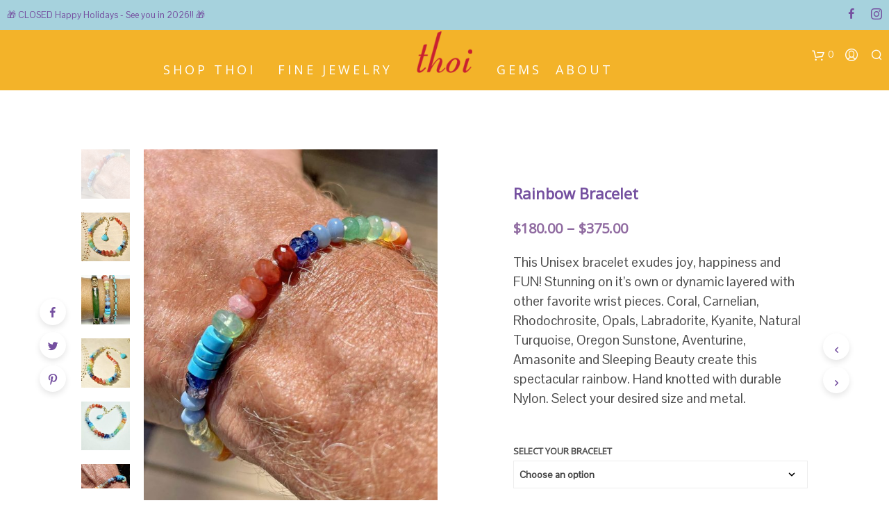

--- FILE ---
content_type: text/html; charset=UTF-8
request_url: https://www.thoi.net/product/rainbow-bracelet
body_size: 42352
content:
<!DOCTYPE html> <!--[if IE 9]><html class="ie ie9" lang="en-US"> <![endif]--><html lang="en-US"><head><meta charset="UTF-8"><meta name="viewport" content="width=device-width, initial-scale=1.0, maximum-scale=1.0, user-scalable=no" /><link rel="profile" href="http://gmpg.org/xfn/11"><link rel="pingback" href="https://www.thoi.net/xmlrpc.php"><title>Rainbow Bracelet &#8211; Thoi</title><meta name='robots' content='max-image-preview:large' /> <script data-no-defer="1" data-ezscrex="false" data-cfasync="false" data-pagespeed-no-defer data-cookieconsent="ignore">var ctPublicFunctions = {"_ajax_nonce":"16fe17beba","_rest_nonce":"31915d6504","_ajax_url":"\/wp-admin\/admin-ajax.php","_rest_url":"https:\/\/www.thoi.net\/wp-json\/","data__cookies_type":"none","data__ajax_type":"rest","data__bot_detector_enabled":"1","data__frontend_data_log_enabled":1,"cookiePrefix":"","wprocket_detected":false,"host_url":"www.thoi.net","text__ee_click_to_select":"Click to select the whole data","text__ee_original_email":"The complete one is","text__ee_got_it":"Got it","text__ee_blocked":"Blocked","text__ee_cannot_connect":"Cannot connect","text__ee_cannot_decode":"Can not decode email. Unknown reason","text__ee_email_decoder":"CleanTalk email decoder","text__ee_wait_for_decoding":"The magic is on the way!","text__ee_decoding_process":"Please wait a few seconds while we decode the contact data."}</script> <script data-no-defer="1" data-ezscrex="false" data-cfasync="false" data-pagespeed-no-defer data-cookieconsent="ignore">var ctPublic = {"_ajax_nonce":"16fe17beba","settings__forms__check_internal":"1","settings__forms__check_external":"0","settings__forms__force_protection":0,"settings__forms__search_test":"1","settings__data__bot_detector_enabled":"1","settings__sfw__anti_crawler":0,"blog_home":"https:\/\/www.thoi.net\/","pixel__setting":"3","pixel__enabled":true,"pixel__url":null,"data__email_check_before_post":"1","data__email_check_exist_post":"1","data__cookies_type":"none","data__key_is_ok":true,"data__visible_fields_required":true,"wl_brandname":"Anti-Spam by CleanTalk","wl_brandname_short":"CleanTalk","ct_checkjs_key":"268ee71be1fd019c6375f04dc6c03a2fe2555bbe508e2512eeab4758791a7995","emailEncoderPassKey":"cf37294d6c7533910f005e0a9394f7aa","bot_detector_forms_excluded":"W10=","advancedCacheExists":false,"varnishCacheExists":false,"wc_ajax_add_to_cart":true}</script> <link rel='dns-prefetch' href='//www.thoi.net' /><link rel='dns-prefetch' href='//fd.cleantalk.org' /><link rel="alternate" type="application/rss+xml" title="Thoi &raquo; Feed" href="https://www.thoi.net/feed" /><link rel="alternate" type="application/rss+xml" title="Thoi &raquo; Comments Feed" href="https://www.thoi.net/comments/feed" /><link rel="alternate" type="application/rss+xml" title="Thoi &raquo; Rainbow Bracelet Comments Feed" href="https://www.thoi.net/product/rainbow-bracelet/feed" /><link rel="alternate" title="oEmbed (JSON)" type="application/json+oembed" href="https://www.thoi.net/wp-json/oembed/1.0/embed?url=https%3A%2F%2Fwww.thoi.net%2Fproduct%2Frainbow-bracelet" /><link rel="alternate" title="oEmbed (XML)" type="text/xml+oembed" href="https://www.thoi.net/wp-json/oembed/1.0/embed?url=https%3A%2F%2Fwww.thoi.net%2Fproduct%2Frainbow-bracelet&#038;format=xml" /><style id='wp-img-auto-sizes-contain-inline-css' type='text/css'>img:is([sizes=auto i],[sizes^="auto," i]){contain-intrinsic-size:3000px 1500px}
/*# sourceURL=wp-img-auto-sizes-contain-inline-css */</style><link rel='stylesheet' id='dashicons-css' href='https://www.thoi.net/wp-includes/css/dashicons.min.css?ver=6.9' type='text/css' media='all' /><link rel='stylesheet' id='thickbox-css' href='https://www.thoi.net/wp-content/cache/autoptimize/autoptimize_single_51f1b9b248d1b014ccffb331aaeb765d.php?ver=6.9' type='text/css' media='all' /><style id='wp-emoji-styles-inline-css' type='text/css'>img.wp-smiley, img.emoji {
		display: inline !important;
		border: none !important;
		box-shadow: none !important;
		height: 1em !important;
		width: 1em !important;
		margin: 0 0.07em !important;
		vertical-align: -0.1em !important;
		background: none !important;
		padding: 0 !important;
	}
/*# sourceURL=wp-emoji-styles-inline-css */</style><style id='wp-block-library-inline-css' type='text/css'>:root{--wp-block-synced-color:#7a00df;--wp-block-synced-color--rgb:122,0,223;--wp-bound-block-color:var(--wp-block-synced-color);--wp-editor-canvas-background:#ddd;--wp-admin-theme-color:#007cba;--wp-admin-theme-color--rgb:0,124,186;--wp-admin-theme-color-darker-10:#006ba1;--wp-admin-theme-color-darker-10--rgb:0,107,160.5;--wp-admin-theme-color-darker-20:#005a87;--wp-admin-theme-color-darker-20--rgb:0,90,135;--wp-admin-border-width-focus:2px}@media (min-resolution:192dpi){:root{--wp-admin-border-width-focus:1.5px}}.wp-element-button{cursor:pointer}:root .has-very-light-gray-background-color{background-color:#eee}:root .has-very-dark-gray-background-color{background-color:#313131}:root .has-very-light-gray-color{color:#eee}:root .has-very-dark-gray-color{color:#313131}:root .has-vivid-green-cyan-to-vivid-cyan-blue-gradient-background{background:linear-gradient(135deg,#00d084,#0693e3)}:root .has-purple-crush-gradient-background{background:linear-gradient(135deg,#34e2e4,#4721fb 50%,#ab1dfe)}:root .has-hazy-dawn-gradient-background{background:linear-gradient(135deg,#faaca8,#dad0ec)}:root .has-subdued-olive-gradient-background{background:linear-gradient(135deg,#fafae1,#67a671)}:root .has-atomic-cream-gradient-background{background:linear-gradient(135deg,#fdd79a,#004a59)}:root .has-nightshade-gradient-background{background:linear-gradient(135deg,#330968,#31cdcf)}:root .has-midnight-gradient-background{background:linear-gradient(135deg,#020381,#2874fc)}:root{--wp--preset--font-size--normal:16px;--wp--preset--font-size--huge:42px}.has-regular-font-size{font-size:1em}.has-larger-font-size{font-size:2.625em}.has-normal-font-size{font-size:var(--wp--preset--font-size--normal)}.has-huge-font-size{font-size:var(--wp--preset--font-size--huge)}.has-text-align-center{text-align:center}.has-text-align-left{text-align:left}.has-text-align-right{text-align:right}.has-fit-text{white-space:nowrap!important}#end-resizable-editor-section{display:none}.aligncenter{clear:both}.items-justified-left{justify-content:flex-start}.items-justified-center{justify-content:center}.items-justified-right{justify-content:flex-end}.items-justified-space-between{justify-content:space-between}.screen-reader-text{border:0;clip-path:inset(50%);height:1px;margin:-1px;overflow:hidden;padding:0;position:absolute;width:1px;word-wrap:normal!important}.screen-reader-text:focus{background-color:#ddd;clip-path:none;color:#444;display:block;font-size:1em;height:auto;left:5px;line-height:normal;padding:15px 23px 14px;text-decoration:none;top:5px;width:auto;z-index:100000}html :where(.has-border-color){border-style:solid}html :where([style*=border-top-color]){border-top-style:solid}html :where([style*=border-right-color]){border-right-style:solid}html :where([style*=border-bottom-color]){border-bottom-style:solid}html :where([style*=border-left-color]){border-left-style:solid}html :where([style*=border-width]){border-style:solid}html :where([style*=border-top-width]){border-top-style:solid}html :where([style*=border-right-width]){border-right-style:solid}html :where([style*=border-bottom-width]){border-bottom-style:solid}html :where([style*=border-left-width]){border-left-style:solid}html :where(img[class*=wp-image-]){height:auto;max-width:100%}:where(figure){margin:0 0 1em}html :where(.is-position-sticky){--wp-admin--admin-bar--position-offset:var(--wp-admin--admin-bar--height,0px)}@media screen and (max-width:600px){html :where(.is-position-sticky){--wp-admin--admin-bar--position-offset:0px}}

/*# sourceURL=wp-block-library-inline-css */</style><style id='global-styles-inline-css' type='text/css'>:root{--wp--preset--aspect-ratio--square: 1;--wp--preset--aspect-ratio--4-3: 4/3;--wp--preset--aspect-ratio--3-4: 3/4;--wp--preset--aspect-ratio--3-2: 3/2;--wp--preset--aspect-ratio--2-3: 2/3;--wp--preset--aspect-ratio--16-9: 16/9;--wp--preset--aspect-ratio--9-16: 9/16;--wp--preset--color--black: #000000;--wp--preset--color--cyan-bluish-gray: #abb8c3;--wp--preset--color--white: #ffffff;--wp--preset--color--pale-pink: #f78da7;--wp--preset--color--vivid-red: #cf2e2e;--wp--preset--color--luminous-vivid-orange: #ff6900;--wp--preset--color--luminous-vivid-amber: #fcb900;--wp--preset--color--light-green-cyan: #7bdcb5;--wp--preset--color--vivid-green-cyan: #00d084;--wp--preset--color--pale-cyan-blue: #8ed1fc;--wp--preset--color--vivid-cyan-blue: #0693e3;--wp--preset--color--vivid-purple: #9b51e0;--wp--preset--gradient--vivid-cyan-blue-to-vivid-purple: linear-gradient(135deg,rgb(6,147,227) 0%,rgb(155,81,224) 100%);--wp--preset--gradient--light-green-cyan-to-vivid-green-cyan: linear-gradient(135deg,rgb(122,220,180) 0%,rgb(0,208,130) 100%);--wp--preset--gradient--luminous-vivid-amber-to-luminous-vivid-orange: linear-gradient(135deg,rgb(252,185,0) 0%,rgb(255,105,0) 100%);--wp--preset--gradient--luminous-vivid-orange-to-vivid-red: linear-gradient(135deg,rgb(255,105,0) 0%,rgb(207,46,46) 100%);--wp--preset--gradient--very-light-gray-to-cyan-bluish-gray: linear-gradient(135deg,rgb(238,238,238) 0%,rgb(169,184,195) 100%);--wp--preset--gradient--cool-to-warm-spectrum: linear-gradient(135deg,rgb(74,234,220) 0%,rgb(151,120,209) 20%,rgb(207,42,186) 40%,rgb(238,44,130) 60%,rgb(251,105,98) 80%,rgb(254,248,76) 100%);--wp--preset--gradient--blush-light-purple: linear-gradient(135deg,rgb(255,206,236) 0%,rgb(152,150,240) 100%);--wp--preset--gradient--blush-bordeaux: linear-gradient(135deg,rgb(254,205,165) 0%,rgb(254,45,45) 50%,rgb(107,0,62) 100%);--wp--preset--gradient--luminous-dusk: linear-gradient(135deg,rgb(255,203,112) 0%,rgb(199,81,192) 50%,rgb(65,88,208) 100%);--wp--preset--gradient--pale-ocean: linear-gradient(135deg,rgb(255,245,203) 0%,rgb(182,227,212) 50%,rgb(51,167,181) 100%);--wp--preset--gradient--electric-grass: linear-gradient(135deg,rgb(202,248,128) 0%,rgb(113,206,126) 100%);--wp--preset--gradient--midnight: linear-gradient(135deg,rgb(2,3,129) 0%,rgb(40,116,252) 100%);--wp--preset--font-size--small: 13px;--wp--preset--font-size--medium: 20px;--wp--preset--font-size--large: 36px;--wp--preset--font-size--x-large: 42px;--wp--preset--spacing--20: 0.44rem;--wp--preset--spacing--30: 0.67rem;--wp--preset--spacing--40: 1rem;--wp--preset--spacing--50: 1.5rem;--wp--preset--spacing--60: 2.25rem;--wp--preset--spacing--70: 3.38rem;--wp--preset--spacing--80: 5.06rem;--wp--preset--shadow--natural: 6px 6px 9px rgba(0, 0, 0, 0.2);--wp--preset--shadow--deep: 12px 12px 50px rgba(0, 0, 0, 0.4);--wp--preset--shadow--sharp: 6px 6px 0px rgba(0, 0, 0, 0.2);--wp--preset--shadow--outlined: 6px 6px 0px -3px rgb(255, 255, 255), 6px 6px rgb(0, 0, 0);--wp--preset--shadow--crisp: 6px 6px 0px rgb(0, 0, 0);}:where(.is-layout-flex){gap: 0.5em;}:where(.is-layout-grid){gap: 0.5em;}body .is-layout-flex{display: flex;}.is-layout-flex{flex-wrap: wrap;align-items: center;}.is-layout-flex > :is(*, div){margin: 0;}body .is-layout-grid{display: grid;}.is-layout-grid > :is(*, div){margin: 0;}:where(.wp-block-columns.is-layout-flex){gap: 2em;}:where(.wp-block-columns.is-layout-grid){gap: 2em;}:where(.wp-block-post-template.is-layout-flex){gap: 1.25em;}:where(.wp-block-post-template.is-layout-grid){gap: 1.25em;}.has-black-color{color: var(--wp--preset--color--black) !important;}.has-cyan-bluish-gray-color{color: var(--wp--preset--color--cyan-bluish-gray) !important;}.has-white-color{color: var(--wp--preset--color--white) !important;}.has-pale-pink-color{color: var(--wp--preset--color--pale-pink) !important;}.has-vivid-red-color{color: var(--wp--preset--color--vivid-red) !important;}.has-luminous-vivid-orange-color{color: var(--wp--preset--color--luminous-vivid-orange) !important;}.has-luminous-vivid-amber-color{color: var(--wp--preset--color--luminous-vivid-amber) !important;}.has-light-green-cyan-color{color: var(--wp--preset--color--light-green-cyan) !important;}.has-vivid-green-cyan-color{color: var(--wp--preset--color--vivid-green-cyan) !important;}.has-pale-cyan-blue-color{color: var(--wp--preset--color--pale-cyan-blue) !important;}.has-vivid-cyan-blue-color{color: var(--wp--preset--color--vivid-cyan-blue) !important;}.has-vivid-purple-color{color: var(--wp--preset--color--vivid-purple) !important;}.has-black-background-color{background-color: var(--wp--preset--color--black) !important;}.has-cyan-bluish-gray-background-color{background-color: var(--wp--preset--color--cyan-bluish-gray) !important;}.has-white-background-color{background-color: var(--wp--preset--color--white) !important;}.has-pale-pink-background-color{background-color: var(--wp--preset--color--pale-pink) !important;}.has-vivid-red-background-color{background-color: var(--wp--preset--color--vivid-red) !important;}.has-luminous-vivid-orange-background-color{background-color: var(--wp--preset--color--luminous-vivid-orange) !important;}.has-luminous-vivid-amber-background-color{background-color: var(--wp--preset--color--luminous-vivid-amber) !important;}.has-light-green-cyan-background-color{background-color: var(--wp--preset--color--light-green-cyan) !important;}.has-vivid-green-cyan-background-color{background-color: var(--wp--preset--color--vivid-green-cyan) !important;}.has-pale-cyan-blue-background-color{background-color: var(--wp--preset--color--pale-cyan-blue) !important;}.has-vivid-cyan-blue-background-color{background-color: var(--wp--preset--color--vivid-cyan-blue) !important;}.has-vivid-purple-background-color{background-color: var(--wp--preset--color--vivid-purple) !important;}.has-black-border-color{border-color: var(--wp--preset--color--black) !important;}.has-cyan-bluish-gray-border-color{border-color: var(--wp--preset--color--cyan-bluish-gray) !important;}.has-white-border-color{border-color: var(--wp--preset--color--white) !important;}.has-pale-pink-border-color{border-color: var(--wp--preset--color--pale-pink) !important;}.has-vivid-red-border-color{border-color: var(--wp--preset--color--vivid-red) !important;}.has-luminous-vivid-orange-border-color{border-color: var(--wp--preset--color--luminous-vivid-orange) !important;}.has-luminous-vivid-amber-border-color{border-color: var(--wp--preset--color--luminous-vivid-amber) !important;}.has-light-green-cyan-border-color{border-color: var(--wp--preset--color--light-green-cyan) !important;}.has-vivid-green-cyan-border-color{border-color: var(--wp--preset--color--vivid-green-cyan) !important;}.has-pale-cyan-blue-border-color{border-color: var(--wp--preset--color--pale-cyan-blue) !important;}.has-vivid-cyan-blue-border-color{border-color: var(--wp--preset--color--vivid-cyan-blue) !important;}.has-vivid-purple-border-color{border-color: var(--wp--preset--color--vivid-purple) !important;}.has-vivid-cyan-blue-to-vivid-purple-gradient-background{background: var(--wp--preset--gradient--vivid-cyan-blue-to-vivid-purple) !important;}.has-light-green-cyan-to-vivid-green-cyan-gradient-background{background: var(--wp--preset--gradient--light-green-cyan-to-vivid-green-cyan) !important;}.has-luminous-vivid-amber-to-luminous-vivid-orange-gradient-background{background: var(--wp--preset--gradient--luminous-vivid-amber-to-luminous-vivid-orange) !important;}.has-luminous-vivid-orange-to-vivid-red-gradient-background{background: var(--wp--preset--gradient--luminous-vivid-orange-to-vivid-red) !important;}.has-very-light-gray-to-cyan-bluish-gray-gradient-background{background: var(--wp--preset--gradient--very-light-gray-to-cyan-bluish-gray) !important;}.has-cool-to-warm-spectrum-gradient-background{background: var(--wp--preset--gradient--cool-to-warm-spectrum) !important;}.has-blush-light-purple-gradient-background{background: var(--wp--preset--gradient--blush-light-purple) !important;}.has-blush-bordeaux-gradient-background{background: var(--wp--preset--gradient--blush-bordeaux) !important;}.has-luminous-dusk-gradient-background{background: var(--wp--preset--gradient--luminous-dusk) !important;}.has-pale-ocean-gradient-background{background: var(--wp--preset--gradient--pale-ocean) !important;}.has-electric-grass-gradient-background{background: var(--wp--preset--gradient--electric-grass) !important;}.has-midnight-gradient-background{background: var(--wp--preset--gradient--midnight) !important;}.has-small-font-size{font-size: var(--wp--preset--font-size--small) !important;}.has-medium-font-size{font-size: var(--wp--preset--font-size--medium) !important;}.has-large-font-size{font-size: var(--wp--preset--font-size--large) !important;}.has-x-large-font-size{font-size: var(--wp--preset--font-size--x-large) !important;}
/*# sourceURL=global-styles-inline-css */</style><style id='classic-theme-styles-inline-css' type='text/css'>/*! This file is auto-generated */
.wp-block-button__link{color:#fff;background-color:#32373c;border-radius:9999px;box-shadow:none;text-decoration:none;padding:calc(.667em + 2px) calc(1.333em + 2px);font-size:1.125em}.wp-block-file__button{background:#32373c;color:#fff;text-decoration:none}
/*# sourceURL=/wp-includes/css/classic-themes.min.css */</style><link rel='stylesheet' id='cleantalk-public-css-css' href='https://www.thoi.net/wp-content/plugins/cleantalk-spam-protect/css/cleantalk-public.min.css?ver=6.67_1762986744' type='text/css' media='all' /><link rel='stylesheet' id='cleantalk-email-decoder-css-css' href='https://www.thoi.net/wp-content/plugins/cleantalk-spam-protect/css/cleantalk-email-decoder.min.css?ver=6.67_1762986744' type='text/css' media='all' /><link rel='stylesheet' id='contact-form-7-css' href='https://www.thoi.net/wp-content/cache/autoptimize/autoptimize_single_64ac31699f5326cb3c76122498b76f66.php?ver=6.1.3' type='text/css' media='all' /><link rel='stylesheet' id='eh-style-css' href='https://www.thoi.net/wp-content/cache/autoptimize/autoptimize_single_75123de616222d3fff17a78f115efe81.php?ver=5.0.6' type='text/css' media='all' /><link rel='stylesheet' id='woocommerce-layout-css' href='https://www.thoi.net/wp-content/cache/autoptimize/autoptimize_single_1ddf23fcfd1b2941c456ce01da8180a6.php?ver=6.6.0' type='text/css' media='all' /><link rel='stylesheet' id='woocommerce-smallscreen-css' href='https://www.thoi.net/wp-content/cache/autoptimize/autoptimize_single_456663a286a204386735fd775542a59e.php?ver=6.6.0' type='text/css' media='only screen and (max-width: 768px)' /><link rel='stylesheet' id='woocommerce-general-css' href='https://www.thoi.net/wp-content/cache/autoptimize/autoptimize_single_979b8b56e801469d95453055366ef54c.php?ver=6.6.0' type='text/css' media='all' /><style id='woocommerce-inline-inline-css' type='text/css'>.woocommerce form .form-row .required { visibility: visible; }
/*# sourceURL=woocommerce-inline-inline-css */</style><link rel='stylesheet' id='gateway-css' href='https://www.thoi.net/wp-content/cache/autoptimize/autoptimize_single_c0a7cf5f56434e192dca51dcb3d191c3.php?ver=3.0.7' type='text/css' media='all' /><link rel='stylesheet' id='parent-style-css' href='https://www.thoi.net/wp-content/themes/shopkeeper/style.css?ver=6.9' type='text/css' media='all' /><link rel='stylesheet' id='child-style-css' href='https://www.thoi.net/wp-content/cache/autoptimize/autoptimize_single_1e937599153dd66767ea831c1415fc7e.php?ver=6.9' type='text/css' media='all' /><link rel='stylesheet' id='shopkeeper-styles-css' href='https://www.thoi.net/wp-content/cache/autoptimize/autoptimize_single_ea70813afa539dcc82bd297cd87c6218.php?ver=2.6.18' type='text/css' media='all' /><link rel='stylesheet' id='shopkeeper-icon-font-css' href='https://www.thoi.net/wp-content/cache/autoptimize/autoptimize_single_76c5a0e9851eb592413ad96d2be595ca.php?ver=2.6.18' type='text/css' media='all' /><link rel='stylesheet' id='shopkeeper-font-linea-arrows-css' href='https://www.thoi.net/wp-content/cache/autoptimize/autoptimize_single_4278ebc2a62710905f8949cabe9b743f.php?ver=2.6.18' type='text/css' media='all' /><link rel='stylesheet' id='shopkeeper-font-linea-basic-css' href='https://www.thoi.net/wp-content/cache/autoptimize/autoptimize_single_c9d70d1bca5805f56b44d51c043615cc.php?ver=2.6.18' type='text/css' media='all' /><link rel='stylesheet' id='shopkeeper-font-linea-basic_elaboration-css' href='https://www.thoi.net/wp-content/cache/autoptimize/autoptimize_single_3fdd9bfef94cfb9230430c15ba55f8d1.php?ver=2.6.18' type='text/css' media='all' /><link rel='stylesheet' id='shopkeeper-font-linea-ecommerce-css' href='https://www.thoi.net/wp-content/cache/autoptimize/autoptimize_single_01c3a3a44bf5dbcfb8bce2df0682b270.php?ver=2.6.18' type='text/css' media='all' /><link rel='stylesheet' id='shopkeeper-font-linea-music-css' href='https://www.thoi.net/wp-content/cache/autoptimize/autoptimize_single_e687ef2b99034b46fe70966014afa1c0.php?ver=2.6.18' type='text/css' media='all' /><link rel='stylesheet' id='shopkeeper-font-linea-software-css' href='https://www.thoi.net/wp-content/cache/autoptimize/autoptimize_single_ce72b82014c9a3b806ba6f1cedd40419.php?ver=2.6.18' type='text/css' media='all' /><link rel='stylesheet' id='shopkeeper-font-linea-weather-css' href='https://www.thoi.net/wp-content/cache/autoptimize/autoptimize_single_938d150f5a5e3fc2c4f1512ff35de7f7.php?ver=2.6.18' type='text/css' media='all' /><link rel='stylesheet' id='shopkeeper-fresco-css' href='https://www.thoi.net/wp-content/cache/autoptimize/autoptimize_single_330bb34b2b0e50b34e06364e292255bf.php?ver=1.3.0' type='text/css' media='all' /><link rel='stylesheet' id='shopkeeper-header-centered-2menus-css' href='https://www.thoi.net/wp-content/cache/autoptimize/autoptimize_single_2fd44b629c2c5eea5322d945a095196e.php?ver=2.6.18' type='text/css' media='all' /><link rel='stylesheet' id='shopkeeper-default-style-css' href='https://www.thoi.net/wp-content/cache/autoptimize/autoptimize_single_1e937599153dd66767ea831c1415fc7e.php?ver=6.9' type='text/css' media='all' /> <script type="text/template" id="tmpl-variation-template"><div class="woocommerce-variation-description">{{{ data.variation.variation_description }}}</div>
	<div class="woocommerce-variation-price">{{{ data.variation.price_html }}}</div>
	<div class="woocommerce-variation-availability">{{{ data.variation.availability_html }}}</div></script> <script type="text/template" id="tmpl-unavailable-variation-template"><p>Sorry, this product is unavailable. Please choose a different combination.</p></script> <script type="text/javascript" src="https://www.thoi.net/wp-includes/js/jquery/jquery.min.js?ver=3.7.1" id="jquery-core-js"></script> <script defer type="text/javascript" src="https://www.thoi.net/wp-includes/js/jquery/jquery-migrate.min.js?ver=3.4.1" id="jquery-migrate-js"></script> <script defer type="text/javascript" src="https://www.thoi.net/wp-content/plugins/cleantalk-spam-protect/js/apbct-public-bundle_int-protection.min.js?ver=6.67_1762986745" id="apbct-public-bundle_int-protection.min-js-js"></script> <script type="text/javascript" src="https://fd.cleantalk.org/ct-bot-detector-wrapper.js?ver=6.67" id="ct_bot_detector-js" defer="defer" data-wp-strategy="defer"></script> <script defer type="text/javascript" src="https://www.thoi.net/wp-content/plugins/woocommerce/assets/js/jquery-blockui/jquery.blockUI.min.js?ver=2.7.0-wc.6.6.0" id="jquery-blockui-js"></script> <script defer id="wc-add-to-cart-js-extra" src="[data-uri]"></script> <script defer type="text/javascript" src="https://www.thoi.net/wp-content/plugins/woocommerce/assets/js/frontend/add-to-cart.min.js?ver=6.6.0" id="wc-add-to-cart-js"></script> <script defer type="text/javascript" src="https://www.thoi.net/wp-content/cache/autoptimize/autoptimize_single_902b7ca09549975e55e136fb0026df9a.php?ver=5.7" id="vc_woocommerce-add-to-cart-js-js"></script> <link rel="https://api.w.org/" href="https://www.thoi.net/wp-json/" /><link rel="alternate" title="JSON" type="application/json" href="https://www.thoi.net/wp-json/wp/v2/product/5320" /><link rel="EditURI" type="application/rsd+xml" title="RSD" href="https://www.thoi.net/xmlrpc.php?rsd" /><meta name="generator" content="WordPress 6.9" /><meta name="generator" content="WooCommerce 6.6.0" /><link rel="canonical" href="https://www.thoi.net/product/rainbow-bracelet" /><link rel='shortlink' href='https://www.thoi.net/?p=5320' /> <script defer src="[data-uri]"></script> <script defer src="[data-uri]"></script> <noscript><style>.woocommerce-product-gallery{ opacity: 1 !important; }</style></noscript><style type="text/css">.recentcomments a{display:inline !important;padding:0 !important;margin:0 !important;}</style><meta name="generator" content="Powered by WPBakery Page Builder - drag and drop page builder for WordPress."/> <!--[if lte IE 9]><link rel="stylesheet" type="text/css" href="https://www.thoi.net/wp-content/plugins/js_composer/assets/css/vc_lte_ie9.min.css" media="screen"><![endif]--><link rel="icon" href="https://www.thoi.net/wp-content/uploads/cropped-Thoi-logoSq-1-32x32.jpg" sizes="32x32" /><link rel="icon" href="https://www.thoi.net/wp-content/uploads/cropped-Thoi-logoSq-1-192x192.jpg" sizes="192x192" /><link rel="apple-touch-icon" href="https://www.thoi.net/wp-content/uploads/cropped-Thoi-logoSq-1-180x180.jpg" /><meta name="msapplication-TileImage" content="https://www.thoi.net/wp-content/uploads/cropped-Thoi-logoSq-1-270x270.jpg" /> <style>/***************************************************************//* Body ********************************************************//***************************************************************/.st-content {background-color:#FFFFFF;}/***************************************************************//* Fonts *******************************************************//***************************************************************/h1, h2, h3, h4, h5, h6,.comments-title,.comment-author,#reply-title,#site-footer .widget-title,.accordion_title,.ui-tabs-anchor,.products .button,.site-title a,.post_meta_archive a,.post_meta a,.post_tags a,#nav-below a,.list_categories a,.list_shop_categories a,.main-navigation > ul > li > a,.main-navigation .mega-menu > ul > li > a,.more-link,.top-page-excerpt,.select2-search input,.product_after_shop_loop_buttons a,.woocommerce .products-grid a.button,.page-numbers,input.qty,.button,button,.button_text,input[type="button"],input[type="reset"],input[type="submit"],button[type="submit"],.woocommerce a.button,.woocommerce-page a.button,.woocommerce button.button,.woocommerce-page button.button,.woocommerce input.button,.woocommerce-page input.button,.woocommerce #respond input#submit,.woocommerce-page #respond input#submit,.woocommerce #content input.button,.woocommerce-page #content input.button,.woocommerce a.button.alt,.woocommerce button.button.alt,.woocommerce input.button.alt,.woocommerce #respond input#submit.alt,.woocommerce #content input.button.alt,.woocommerce-page a.button.alt,.woocommerce-page button.button.alt,.woocommerce-page input.button.alt,.woocommerce-page #respond input#submit.alt,.woocommerce-page #content input.button.alt,.yith-wcwl-wishlistexistsbrowse.show a,.share-product-text,.tabs > li > a,label,.comment-respond label,.product_meta_title,.woocommerce table.shop_table th,.woocommerce-page table.shop_table th,#map_button,.coupon_code_text,.woocommerce .cart-collaterals .cart_totals tr.order-total td strong,.woocommerce-page .cart-collaterals .cart_totals tr.order-total td strong,.cart-wishlist-empty,.cart-empty,.return-to-shop .wc-backward,.order-number a,.account_view_link,.post-edit-link,.from_the_blog_title,.icon_box_read_more,.vc_pie_chart_value,.shortcode_banner_simple_bullet,.shortcode_banner_simple_height_bullet,.category_name,.woocommerce span.onsale,.woocommerce-page span.onsale,.out_of_stock_badge_single,.out_of_stock_badge_loop,.page-numbers,.page-links,.add_to_wishlist,.yith-wcwl-wishlistaddedbrowse,.yith-wcwl-wishlistexistsbrowse,.filters-group,.product-name,.woocommerce-page .my_account_container table.shop_table.order_details_footer tr:last-child td:last-child .amount,.customer_details dt,.widget h3,.widget ul a,.widget a,.widget .total .amount,.wishlist-in-stock,.wishlist-out-of-stock,.comment-reply-link,.comment-edit-link,.widget_calendar table thead tr th,.page-type,.mobile-navigation a,table thead tr th,.portfolio_single_list_cat,.portfolio-categories,.shipping-calculator-button,.vc_btn,.vc_btn2,.vc_btn3,.account-tab-item .account-tab-link,.account-tab-list .sep,ul.order_details li,ul.order_details.bacs_details li,.widget_calendar caption,.widget_recent_comments li a,.edit-account legend,.widget_shopping_cart li.empty,.cart-collaterals .cart_totals .shop_table .order-total .woocommerce-Price-amount,.woocommerce table.cart .cart_item td a,.woocommerce #content table.cart .cart_item td a,.woocommerce-page table.cart .cart_item td a,.woocommerce-page #content table.cart .cart_item td a,.woocommerce table.cart .cart_item td span,.woocommerce #content table.cart .cart_item td span,.woocommerce-page table.cart .cart_item td span,.woocommerce-page #content table.cart .cart_item td span,.woocommerce-MyAccount-navigation ul li,.cd-quick-view .cd-item-info .product_infos .quickview-badges .onsale,body.gbt_custom_notif .woocommerce-message .woocommerce-message-wrapper .notice_text,body.gbt_custom_notif .woocommerce-message .product_notification_text,.woocommerce-info.wc_points_rewards_earn_points,.woocommerce-info, .woocommerce-error, .woocommerce-message,body.gbt_custom_notif .woocommerce-info .woocommerce-message-wrapper .notice_text,.woocommerce .cart-collaterals .cart_totals .cart-subtotal th,.woocommerce-page .cart-collaterals .cart_totals .cart-subtotal th,.woocommerce .cart-collaterals .cart_totals tr.shipping th,.woocommerce-page .cart-collaterals .cart_totals tr.shipping th,.woocommerce .cart-collaterals .cart_totals tr.order-total th,.woocommerce-page .cart-collaterals .cart_totals tr.order-total th,.woocommerce .cart-collaterals .cart_totals h2,.woocommerce .cart-collaterals .cross-sells h2,.woocommerce-cart #content table.cart td.actions .coupon #coupon_code,form.checkout_coupon #coupon_code,.woocommerce-checkout .woocommerce-info,.shopkeeper_checkout_coupon,.shopkeeper_checkout_login,.minicart-message,.no-products-info p.woocommerce-error .notice_text,.woocommerce .woocommerce-checkout-review-order table.shop_table tfoot td,.woocommerce .woocommerce-checkout-review-order table.shop_table tfoot th,.woocommerce-page .woocommerce-checkout-review-order table.shop_table tfoot td,.woocommerce-page .woocommerce-checkout-review-order table.shop_table tfoot th,.no-products-info p,.getbowtied_blog_ajax_load_button a,.getbowtied_ajax_load_button a,.index-layout-2 ul.blog-posts .blog-post article .post-categories li a,.index-layout-3 .blog-posts_container ul.blog-posts .blog-post article .post-categories li a,.index-layout-2 ul.blog-posts .blog-post .post_content_wrapper .post_content .read_more,.index-layout-3 .blog-posts_container ul.blog-posts .blog-post article .post_content_wrapper .post_content .read_more,.woocommerce .woocommerce-breadcrumb,.woocommerce-page .woocommerce-breadcrumb,.woocommerce .woocommerce-breadcrumb a,.woocommerce-page .woocommerce-breadcrumb a,.product_meta,.product_meta span,.product_meta a,.product_layout_classic div.product span.price,.product_layout_classic div.product p.price,.product_layout_2 div.product span.price,.product_layout_2 div.product p.price,.product_layout_3 div.product span.price,.product_layout_3 div.product p.price,.product_layout_4 div.product span.price,.product_layout_4 div.product p.price,.related-products-title,.product_socials_wrapper .share-product-text,#button_offcanvas_sidebar_left .filters-text,.woocommerce-ordering select.orderby,.fr-position-text,.woocommerce #payment div.payment_box p,.woocommerce-page #payment div.payment_box p,.woocommerce-checkout-review-order .woocommerce-checkout-review-order-table tr td,.catalog-ordering .select2-container.orderby a,.catalog-ordering .select2-container span,.woocommerce-ordering select.orderby,.woocommerce .cart-collaterals .cart_totals table.shop_table_responsive tr td::before,.woocommerce-page .cart-collaterals .cart_totals table.shop_table_responsive tr td::before,.login-register-container .lost-pass-link,.woocommerce-cart .cart-collaterals .cart_totals table td .amount,.wpb_wrapper .add_to_cart_inline .woocommerce-Price-amount.amount,.woocommerce-page .cart-collaterals .cart_totals tr.shipping td,.woocommerce-page .cart-collaterals .cart_totals tr.shipping td,.woocommerce .cart-collaterals .cart_totals tr.cart-discount th,.woocommerce-page .cart-collaterals .cart_totals tr.cart-discount th,.woocommerce-thankyou-order-received,.woocommerce-order-received .woocommerce table.shop_table tfoot th,.woocommerce-order-received .woocommerce-page table.shop_table tfoot th,.woocommerce-view-order .woocommerce table.shop_table tfoot th,.woocommerce-view-order .woocommerce-page table.shop_table tfoot th,.woocommerce-order-received .woocommerce table.shop_table tfoot td,.woocommerce-order-received .woocommerce-page table.shop_table tfoot td,.woocommerce-view-order .woocommerce table.shop_table tfoot td,.woocommerce-view-order .woocommerce-page table.shop_table tfoot td,.language-and-currency #top_bar_language_list > ul > li,.language-and-currency .wcml_currency_switcher > ul > li.wcml-cs-active-currency,.language-and-currency-offcanvas #top_bar_language_list > ul > li,.language-and-currency-offcanvas .wcml_currency_switcher > ul > li.wcml-cs-active-currency,.woocommerce-order-pay .woocommerce .woocommerce-form-login p.lost_password a,.woocommerce-MyAccount-content .woocommerce-orders-table__cell-order-number a,.woocommerce form.login .lost_password,.comment-reply-title,.product_content_wrapper .product_infos .out_of_stock_wrapper .out_of_stock_badge_single,.product_content_wrapper .product_infos .woocommerce-variation-availability p.stock.out-of-stock,.site-search .widget_product_search .search-field,.site-search .widget_search .search-field,.site-search .search-form .search-field,.site-search .search-text,.site-search .search-no-suggestions,.woocommerce-privacy-policy-text p,.latest_posts_grid_wrapper .latest_posts_grid_title,p.has-drop-cap:not(:focus):first-letter,body.gbt_classic_notif .notice_text .restore-item,body.gbt_custom_notif.woocommerce-account .notice_text .restore-item,body.gbt_classic_notif .woocommerce-error a,body.gbt_custom_notif.woocommerce-account .woocommerce-error a,body.gbt_classic_notif .woocommerce-info a,body.gbt_custom_notif.woocommerce-account .woocommerce-info a,body.gbt_classic_notif .woocommerce-message a,body.gbt_custom_notif.woocommerce-account .woocommerce-message a,body.gbt_classic_notif .woocommerce-notice a,body.gbt_custom_notif.woocommerce-account .woocommerce-notice a,.paypal-button-tagline .paypal-button-text,.tinvwl_add_to_wishlist_button,.product-addon-totals{font-family:'Open Sans',sans-serif;}body,p,#site-navigation-top-bar,.site-title,.widget_product_search #searchsubmit,.widget_search #searchsubmit,.widget_product_search .search-submit,.widget_search .search-submit,#site-menu,.copyright_text,blockquote cite,table thead th,.recently_viewed_in_single h2,.woocommerce .cart-collaterals .cart_totals table th,.woocommerce-page .cart-collaterals .cart_totals table th,.woocommerce .cart-collaterals .shipping_calculator h2,.woocommerce-page .cart-collaterals .shipping_calculator h2,.woocommerce table.woocommerce-checkout-review-order-table tfoot th,.woocommerce-page table.woocommerce-checkout-review-order-table tfoot th,.qty,.shortcode_banner_simple_inside h4,.shortcode_banner_simple_height h4,.fr-caption,.post_meta_archive,.post_meta,.page-links-title,.yith-wcwl-wishlistaddedbrowse .feedback,.yith-wcwl-wishlistexistsbrowse .feedback,.product-name span,.widget_calendar table tbody a,.fr-touch-caption-wrapper,.woocommerce .login-register-container p.form-row.remember-me-row label,.woocommerce .checkout_login p.form-row label[for="rememberme"],.form-row.remember-me-row a,.wpb_widgetised_column aside ul li span.count,.woocommerce td.product-name dl.variation dt,.woocommerce td.product-name dl.variation dd,.woocommerce td.product-name dl.variation dt p,.woocommerce td.product-name dl.variation dd p,.woocommerce-page td.product-name dl.variation dt,.woocommerce-page td.product-name dl.variation dd p,.woocommerce-page td.product-name dl.variation dt p,.woocommerce-page td.product-name dl.variation dd p,.woocommerce .select2-container,.check_label,.woocommerce-page #payment .terms label,ul.order_details li strong,.widget_recent_comments li,.widget_shopping_cart p.total,.widget_shopping_cart p.total .amount,.mobile-navigation li ul li a,.woocommerce table.cart .cart_item td:before,.woocommerce #content table.cart .cart_item td:before,.woocommerce-page table.cart .cart_item td:before,.woocommerce-page #content table.cart .cart_item td:before,.language-and-currency #top_bar_language_list > ul > li > ul > li > a,.language-and-currency .wcml_currency_switcher > ul > li.wcml-cs-active-currency > ul.wcml-cs-submenu li a,.language-and-currency #top_bar_language_list > ul > li.menu-item-first > ul.sub-menu li.sub-menu-item span.icl_lang_sel_current,.language-and-currency-offcanvas  #top_bar_language_list > ul > li > ul > li > a,.language-and-currency-offcanvas  .wcml_currency_switcher > ul > li.wcml-cs-active-currency > ul.wcml-cs-submenu li a,.language-and-currency-offcanvas  #top_bar_language_list > ul > li.menu-item-first > ul.sub-menu li.sub-menu-item span.icl_lang_sel_current,.woocommerce-order-pay .woocommerce .woocommerce-info,body.gbt_classic_notif .notice_text,body.gbt_custom_notif.woocommerce-account .notice_text,.select2-results__option,body.gbt_classic_notif .woocommerce-error,body.gbt_custom_notif.woocommerce-account .woocommerce-error,body.gbt_classic_notif .woocommerce-info,body.gbt_custom_notif.woocommerce-account .woocommerce-info,body.gbt_classic_notif .woocommerce-message,body.gbt_custom_notif.woocommerce-account .woocommerce-message,body.gbt_classic_notif .woocommerce-notice,body.gbt_custom_notif.woocommerce-account .woocommerce-notice{font-family:'Pontano Sans',sans-serif;}/***************************************************************//* Custom Font sizes *******************************************//***************************************************************/h1, .woocommerce h1, .woocommerce-page h1 { font-size: 30.797px; }h2, .woocommerce h2, .woocommerce-page h2 { font-size: 23.101px; }h3, .woocommerce h3, .woocommerce-page h3 { font-size: 17.329px; }h4, .woocommerce h4, .woocommerce-page h4 { font-size: 13px; }h5, .woocommerce h5, .woocommerce-page h5 { font-size: 9.75px; }.page-title.blog-listing,.woocommerce .page-title,.page-title,.single .entry-title,.woocommerce-cart .page-title,.woocommerce-checkout .page-title,.woocommerce-account .page-title{font-size: 41.041px;}p.has-drop-cap:first-letter{font-size: 41.041px !important;}.entry-title-archive{font-size: 26.66px;}.woocommerce #content div.product .product_title,.woocommerce div.product .product_title,.woocommerce-page #content div.product .product_title,.woocommerce-page div.product .product_title{font-size: 23.101px;}.woocommerce-checkout .content-area h3,.woocommerce-view-order h2,.woocommerce-edit-address h3,.woocommerce-edit-account legend{font-size: 13px;}@media only screen and (max-width: 768px){.shortcode_getbowtied_slider .swiper-slide h2{font-size: 30.797px !important;}}@media only screen and (min-width: 768px) {h1, .woocommerce h1, .woocommerce-page h1 { font-size: 47.38px; }h2, .woocommerce h2, .woocommerce-page h2 { font-size: 35.54px; }h3, .woocommerce h3, .woocommerce-page h3 { font-size: 26.66px; }h4, .woocommerce h4, .woocommerce-page h4 { font-size: 20px; }h5, .woocommerce h5, .woocommerce-page h5 { font-size: 15px; }.page-title.blog-listing,.woocommerce .page-title,.page-title,.single .entry-title,.woocommerce-cart .page-title,.woocommerce-checkout .page-title,.woocommerce-account .page-title{font-size: 63.14px;}p.has-drop-cap:first-letter{font-size: 63.14px !important;}.entry-title-archive{font-size: 26.66px;}.woocommerce-checkout .content-area h3,.woocommerce-view-order h2,.woocommerce-edit-address h3,.woocommerce-edit-account legend,.woocommerce-order-received h2,.fr-position-text{font-size: 20px;}}@media only screen and (min-width: 1025px) {.woocommerce #content div.product .product_title,.woocommerce div.product .product_title,.woocommerce-page #content div.product .product_title,.woocommerce-page div.product .product_title{font-size: 35.54px;}}.@media only screen and (max-width: 1024px) {.woocommerce #content div.product .product_title,.woocommerce div.product .product_title,.woocommerce-page #content div.product .product_title,.woocommerce-page div.product .product_title{font-size: 23.101px;}}@media only screen and (min-width: 1025px) {p,.woocommerce table.shop_attributes th,.woocommerce-page table.shop_attributes th,.woocommerce table.shop_attributes td,.woocommerce-page table.shop_attributes td,.woocommerce-review-link,.blog-isotope .entry-content-archive,.blog-isotope .entry-content-archive *,body.gbt_classic_notif .notice_text,body.gbt_custom_notif.woocommerce-account .notice_text,.woocommerce-error, .woocommerce-info,.woocommerce-store-notice, p.demo_store,ul li ul,ul li ol,ul, ol, dl{ font-size: 19px; }}.woocommerce ul.order_details li strong,.fr-caption,.woocommerce-order-pay .woocommerce .woocommerce-info{ font-size: 19px !important; }@media only screen and (min-width: 768px) {.woocommerce .product-title-link {font-size: 12px !important;}}/***************************************************************//* Body Text Colors  *******************************************//***************************************************************/body,table tr th,table tr td,table thead tr th,blockquote p,label,.select2-dropdown-open.select2-drop-above .select2-choice,.select2-dropdown-open.select2-drop-above .select2-choices,.select2-container,.big-select,.select.big-select,.post_meta_archive a,.post_meta a,.nav-next a,.nav-previous a,.blog-single h6,.page-description,.woocommerce #content nav.woocommerce-pagination ul li a:focus,.woocommerce #content nav.woocommerce-pagination ul li a:hover,.woocommerce #content nav.woocommerce-pagination ul li span.current,.woocommerce nav.woocommerce-pagination ul li a:focus,.woocommerce nav.woocommerce-pagination ul li a:hover,.woocommerce nav.woocommerce-pagination ul li span.current,.woocommerce-page #content nav.woocommerce-pagination ul li a:focus,.woocommerce-page #content nav.woocommerce-pagination ul li a:hover,.woocommerce-page #content nav.woocommerce-pagination ul li span.current,.woocommerce-page nav.woocommerce-pagination ul li a:focus,.woocommerce-page nav.woocommerce-pagination ul li a:hover,.woocommerce-page nav.woocommerce-pagination ul li span.current,.posts-navigation .page-numbers a:hover,.woocommerce table.shop_table th,.woocommerce-page table.shop_table th,.woocommerce-checkout .woocommerce-info,.customer_details dt,.wpb_widgetised_column .widget a,.wpb_widgetised_column .widget.widget_product_categories a:hover,.wpb_widgetised_column .widget.widget_layered_nav a:hover,.wpb_widgetised_column .widget.widget_layered_nav li,.portfolio_single_list_cat a,.gallery-caption-trigger,.woocommerce .widget_layered_nav ul li.chosen a,.woocommerce-page .widget_layered_nav ul li.chosen a,.widget_layered_nav ul li.chosen a,.woocommerce .widget_product_categories ul li.current-cat > a,.woocommerce-page .widget_product_categories ul li.current-cat > a,.widget_product_categories ul li.current-cat > a,.wpb_widgetised_column .widget.widget_layered_nav_filters a,.widget_shopping_cart p.total,.widget_shopping_cart p.total .amount,.wpb_widgetised_column .widget_shopping_cart li.empty,.index-layout-2 ul.blog-posts .blog-post article .post-date,.cd-quick-view .cd-close:after,form.checkout_coupon #coupon_code,.woocommerce .product_infos .quantity input.qty, .woocommerce #content .product_infos .quantity input.qty,.woocommerce-page .product_infos .quantity input.qty, .woocommerce-page #content .product_infos .quantity input.qty,.woocommerce-cart.woocommerce-page #content .quantity input.qty,#button_offcanvas_sidebar_left,.fr-position-text,.quantity.custom input.custom-qty,.add_to_wishlist,.product_infos .add_to_wishlist:before,.product_infos .yith-wcwl-wishlistaddedbrowse:before,.product_infos .yith-wcwl-wishlistexistsbrowse:before,#add_payment_method #payment .payment_method_paypal .about_paypal,.woocommerce-cart #payment .payment_method_paypal .about_paypal,.woocommerce-checkout #payment .payment_method_paypal .about_paypal,#stripe-payment-data > p > a,.product-name .product-quantity,.woocommerce #payment div.payment_box,.woocommerce-order-pay #order_review .shop_table tr.order_item td.product-quantity strong,.tinvwl_add_to_wishlist_button:before{color: #4c4c4c;}.woocommerce a.remove,.woocommerce a.remove:after,a.woocommerce-remove-coupon:after,.shopkeeper-continue-shopping .button,.checkout_coupon_inner.focus:after,.checkout_coupon_inner:before,.woocommerce-cart .entry-content .woocommerce .actions>.button,.fr-caption,.woocommerce-order-pay .woocommerce .woocommerce-info,body.gbt_classic_notif .woocommerce-info::before,body.gbt_custom_notif.woocommerce-account .woocommerce-info::before{color: #4c4c4c !important;}.nav-previous-title,.nav-next-title,.post_tags a,.wpb_widgetised_column .tagcloud a,.products .add_to_wishlist:before{color: rgba(76,76,76,0.4);}.required/*,.woocommerce a.remove*/{color: rgba(76,76,76,0.4) !important;}.yith-wcwl-add-button,.yith-wcwl-wishlistaddedbrowse,.yith-wcwl-wishlistexistsbrowse,.share-product-text,.product_meta,.product_meta a,.product_meta_separator,.woocommerce table.shop_attributes td,.woocommerce-page table.shop_attributes td,.tob_bar_shop,.post_meta_archive,.post_meta,del,.wpb_widgetised_column .widget li,.wpb_widgetised_column .widget_calendar table thead tr th,.wpb_widgetised_column .widget_calendar table thead tr td,.wpb_widgetised_column .widget .post-date,.wpb_widgetised_column .recentcomments,.wpb_widgetised_column .amount,.wpb_widgetised_column .quantity,.products li:hover .add_to_wishlist:before,.product_after_shop_loop .price,.product_after_shop_loop .price ins,.wpb_widgetised_column .widget_price_filter .price_slider_amount,.woocommerce td.product-name dl.variation dt,.woocommerce td.product-name dl.variation dd,.woocommerce td.product-name dl.variation dt p,.woocommerce td.product-name dl.variation dd p,.woocommerce-page td.product-name dl.variation dt,.woocommerce-page td.product-name dl.variation dd p,.woocommerce-page td.product-name dl.variation dt p,.woocommerce-page td.product-name dl.variation dd p,.product_layout_classic div.product .product_infos form.cart .quantity.custom .minus-btn,.product_layout_classic div.product .product_infos form.cart .quantity.custom .plus-btn,.product_layout_2 div.product .product_infos form.cart .quantity.custom .minus-btn,.product_layout_2 div.product .product_infos form.cart .quantity.custom .plus-btn,.product_layout_3 div.product .product_infos form.cart .quantity.custom .minus-btn,.product_layout_3 div.product .product_infos form.cart .quantity.custom .plus-btn,.product_layout_4 div.product .product_infos form.cart .quantity.custom .minus-btn,.product_layout_4 div.product .product_infos form.cart .quantity.custom .plus-btn,.cd-quick-view .cd-item-info .product_infos .cart .quantity.custom .minus-btn,.cd-quick-view .cd-item-info .product_infos .cart .quantity.custom .plus-btn,table.shop_table tr.cart_item .quantity.custom .minus-btn,table.shop_table tr.cart_item .quantity.custom .plus-btn,.product .product_after_shop_loop .product_after_shop_loop_price span.price .woocommerce-Price-amount.amount,.woocommerce .woocommerce-breadcrumb,.woocommerce-page .woocommerce-breadcrumb,.woocommerce .woocommerce-breadcrumb a,.woocommerce-page .woocommerce-breadcrumb a,.archive .products-grid li .product_thumbnail_wrapper > .price .woocommerce-Price-amount,.site-search .search-text,.site-search .site-search-close .close-button:hover,.menu-close .close-button:hover,.site-search .woocommerce-product-search:after,.site-search .widget_search .search-form:after{color: rgba(76,76,76,0.55);}.products a.button.add_to_cart_button.loading,.wpb_wrapper .add_to_cart_inline del .woocommerce-Price-amount.amount{color: rgba(76,76,76,0.55) !important;}.yith-wcwl-add-to-wishlist:after,.bg-image-wrapper.no-image,.site-search .spin:before,.site-search .spin:after{background-color: rgba(76,76,76,0.55);}.woocommerce-thankyou-order-details{background-color: rgba(76,76,76,0.25);}.product_layout_2 .product_content_wrapper .product-images-wrapper .product-images-style-2 .product_images .product-image .caption:before,.product_layout_3 .product_content_wrapper .product-images-wrapper .product-images-style-3 .product_images .product-image .caption:before,.fr-caption:before,.product_content_wrapper .product-images-wrapper .product_images .product-images-controller .dot.current{background-color: #4c4c4c;}.product_content_wrapper .product-images-wrapper .product_images .product-images-controller .dot{background-color: rgba(76,76,76,0.55);}#add_payment_method #payment div.payment_box .wc-credit-card-form,.woocommerce-account.woocommerce-add-payment-method #add_payment_method #payment div.payment_box .wc-payment-form,.woocommerce-cart #payment div.payment_box .wc-credit-card-form,.woocommerce-checkout #payment div.payment_box .wc-credit-card-form,.cd-quick-view .cd-item-info .product_infos .out_of_stock_wrapper .out_of_stock_badge_single,.product_content_wrapper .product_infos .woocommerce-variation-availability p.stock.out-of-stock,.product_layout_classic .product_infos .out_of_stock_wrapper .out_of_stock_badge_single,.product_layout_2 .product_content_wrapper .product_infos .out_of_stock_wrapper .out_of_stock_badge_single,.product_layout_3 .product_content_wrapper .product_infos .out_of_stock_wrapper .out_of_stock_badge_single,.product_layout_4 .product_content_wrapper .product_infos .out_of_stock_wrapper .out_of_stock_badge_single{border-color: rgba(76,76,76,0.55);}.add_to_cart_inline .amount,.wpb_widgetised_column .widget,.wpb_widgetised_column .widget a:hover,.wpb_widgetised_column .widget.widget_product_categories a,.wpb_widgetised_column .widget.widget_layered_nav a,.widget_layered_nav ul li a,.widget_layered_nav,.wpb_widgetised_column aside ul li span.count,.shop_table.cart .product-price .amount{color: rgba(76,76,76,0.8);}input[type="text"],input[type="password"],input[type="date"],input[type="datetime"],input[type="datetime-local"],input[type="month"], input[type="week"],input[type="email"], input[type="number"],input[type="search"], input[type="tel"],input[type="time"], input[type="url"],textarea,select,.chosen-container-single .chosen-single,.country_select.select2-container,#billing_country_field .select2-container,#billing_state_field .select2-container,#calc_shipping_country_field .select2-container,#calc_shipping_state_field .select2-container,.woocommerce-widget-layered-nav-dropdown .select2-container .select2-selection--single,.woocommerce-widget-layered-nav-dropdown .select2-container .select2-selection--multiple,#shipping_country_field .select2-container,#shipping_state_field .select2-container,.woocommerce-address-fields .select2-container--default .select2-selection--single,.woocommerce-shipping-calculator .select2-container--default .select2-selection--single,.select2-container--default .select2-search--dropdown .select2-search__field,.woocommerce form .form-row.woocommerce-validated .select2-container .select2-selection,.woocommerce form .form-row.woocommerce-validated .select2-container,.woocommerce form .form-row.woocommerce-validated input.input-text,.woocommerce form .form-row.woocommerce-validated select,.woocommerce form .form-row.woocommerce-invalid .select2-container,.woocommerce form .form-row.woocommerce-invalid input.input-text,.woocommerce form .form-row.woocommerce-invalid select,.country_select.select2-container,.state_select.select2-container,#coupon_code{border-color: rgba(76,76,76,0.1) !important;}input[type="text"]:focus, input[type="password"]:focus,input[type="date"]:focus, input[type="datetime"]:focus,input[type="datetime-local"]:focus, input[type="month"]:focus,input[type="week"]:focus, input[type="email"]:focus,input[type="number"]:focus, input[type="search"]:focus,input[type="tel"]:focus, input[type="time"]:focus,input[type="url"]:focus, textarea:focus,select:focus,#coupon_code:focus,.chosen-container-single .chosen-single:focus,.select2-dropdown,.woocommerce .product_infos .quantity input.qty,.woocommerce #content .product_infos .quantity input.qty,.woocommerce-page .product_infos .quantity input.qty,.woocommerce-page #content .product_infos .quantity input.qty,.post_tags a,.wpb_widgetised_column .tagcloud a,.coupon_code_wrapper,.woocommerce form.checkout_coupon,.woocommerce-page form.checkout_coupon,.woocommerce ul.digital-downloads:before,.woocommerce-page ul.digital-downloads:before,.woocommerce ul.digital-downloads li:after,.woocommerce-page ul.digital-downloads li:after,.widget_search .search-form,.woocommerce .widget_layered_nav ul li a:before,.woocommerce-page .widget_layered_nav ul li a:before,.widget_layered_nav ul li a:before,.woocommerce .widget_product_categories ul li a:before,.woocommerce-page .widget_product_categories ul li a:before,.widget_product_categories ul li a:before,.woocommerce-cart.woocommerce-page #content .quantity input.qty,.cd-quick-view .cd-item-info .product_infos .cart .quantity input.qty,.cd-quick-view .cd-item-info .product_infos .cart .woocommerce .quantity .qty,.woocommerce .order_review_wrapper table.shop_table tfoot tr:first-child td,.woocommerce-page .order_review_wrapper table.shop_table tfoot tr:first-child td,.woocommerce .order_review_wrapper table.shop_table tfoot tr:first-child th,.woocommerce-page .order_review_wrapper table.shop_table tfoot tr:first-child th,.select2-container .select2-dropdown--below{border-color: rgba(76,76,76,0.15) !important;}.site-search .spin{border-color: rgba(76,76,76,0.55);}.list-centered li a,.my_address_title,.woocommerce .shop_table.order_details tbody tr:last-child td,.woocommerce-page .shop_table.order_details tbody tr:last-child td,.woocommerce #payment ul.payment_methods li,.woocommerce-page #payment ul.payment_methods li,.comment-separator,.comment-list .pingback,.wpb_widgetised_column .widget,.search_result_item,.woocommerce div.product .woocommerce-tabs ul.tabs li:after,.woocommerce #content div.product .woocommerce-tabs ul.tabs li:after,.woocommerce-page div.product .woocommerce-tabs ul.tabs li:after,.woocommerce-page #content div.product .woocommerce-tabs ul.tabs li:after,.woocommerce-checkout .woocommerce-customer-details h2,.off-canvas .menu-close{border-bottom-color: rgba(76,76,76,0.15);}table tr td,.woocommerce table.shop_table td,.woocommerce-page table.shop_table td,.product_socials_wrapper,.woocommerce-tabs,.comments_section,.portfolio_content_nav #nav-below,.product_meta,.woocommerce .shop_table.woocommerce-checkout-review-order-table tr.cart-subtotal th,.woocommerce .shop_table.woocommerce-checkout-review-order-table tr.cart-subtotal td{border-top-color: rgba(76,76,76,0.15);}.product_socials_wrapper,.product_meta{border-bottom-color: rgba(76,76,76,0.15);}.woocommerce .cart-collaterals .cart_totals .order-total td,.woocommerce .cart-collaterals .cart_totals .order-total th,.woocommerce-page .cart-collaterals .cart_totals .order-total td,.woocommerce-page .cart-collaterals .cart_totals .order-total th,.woocommerce .cart-collaterals .cart_totals h2,.woocommerce .cart-collaterals .cross-sells h2,.woocommerce-page .cart-collaterals .cart_totals h2,.woocommerce-cart .woocommerce table.shop_table.cart tr:not(:nth-last-child(-n+2)){border-bottom-color: rgba(76,76,76,0.05);}.woocommerce .cart-collaterals .cart_totals tr.shipping th,.woocommerce-page .cart-collaterals .cart_totals tr.shipping th,.woocommerce .cart-collaterals .cart_totals tr.order-total th,.woocommerce-page .cart-collaterals .cart_totals h2,.woocommerce .cart-collaterals .cart_totals table tr.order-total td:last-child,.woocommerce-page .cart-collaterals .cart_totals table tr.order-total td:last-child{border-top-color: rgba(76,76,76,0.05);}table.shop_attributes tr td,.wishlist_table tr td,.shop_table.cart tr td{border-bottom-color: rgba(76,76,76,0.1);}.woocommerce .cart-collaterals,.woocommerce-page .cart-collaterals,.checkout_right_wrapper,.track_order_form,.order-info{background: rgba(76,76,76,0.05);}.woocommerce-cart .cart-collaterals:before,.woocommerce-cart .cart-collaterals:after,.custom_border:before,.custom_border:after,.woocommerce-order-pay #order_review:before,.woocommerce-order-pay #order_review:after{background-image: radial-gradient(closest-side, transparent 9px, rgba(76,76,76,0.05) 100%);}.wpb_widgetised_column aside ul li span.count,.product-video-icon{background: rgba(76,76,76,0.05);}.comments_section{background-color: rgba(76,76,76,0.01) !important;}h1, h2, h3, h4, h5, h6,.entry-title-archive a,.woocommerce #content div.product .woocommerce-tabs ul.tabs li.active a,.woocommerce div.product .woocommerce-tabs ul.tabs li.active a,.woocommerce-page #content div.product .woocommerce-tabs ul.tabs li.active a,.woocommerce-page div.product .woocommerce-tabs ul.tabs li.active a,.woocommerce #content div.product .woocommerce-tabs ul.tabs li.active a:hover,.woocommerce div.product .woocommerce-tabs ul.tabs li.active a:hover,.woocommerce-page #content div.product .woocommerce-tabs ul.tabs li.active a:hover,.woocommerce-page div.product .woocommerce-tabs ul.tabs li.active a:hover,.woocommerce table.cart .product-name a,.product-title-link,.wpb_widgetised_column .widget .product_list_widget a,.woocommerce .cart-collaterals .cart_totals .cart-subtotal th,.woocommerce-page .cart-collaterals .cart_totals .cart-subtotal th,.woocommerce .cart-collaterals .cart_totals tr.shipping th,.woocommerce-page .cart-collaterals .cart_totals tr.shipping th,.woocommerce-page .cart-collaterals .cart_totals tr.shipping th,.woocommerce-page .cart-collaterals .cart_totals tr.shipping td,.woocommerce-page .cart-collaterals .cart_totals tr.shipping td,.woocommerce .cart-collaterals .cart_totals tr.cart-discount th,.woocommerce-page .cart-collaterals .cart_totals tr.cart-discount th,.woocommerce .cart-collaterals .cart_totals tr.order-total th,.woocommerce-page .cart-collaterals .cart_totals tr.order-total th,.woocommerce .cart-collaterals .cart_totals h2,.woocommerce .cart-collaterals .cross-sells h2,.woocommerce .order_review_wrapper table.shop_table tfoot th,.woocommerce .order_review_wrapper table.shop_table thead th,.woocommerce-page .order_review_wrapper table.shop_table tfoot th,.woocommerce-page .order_review_wrapper table.shop_table thead th,.index-layout-2 ul.blog-posts .blog-post .post_content_wrapper .post_content .read_more,.index-layout-2 .with-sidebar ul.blog-posts .blog-post .post_content_wrapper .post_content .read_more,.index-layout-2 ul.blog-posts .blog-post .post_content_wrapper .post_content .read_more,.index-layout-3 .blog-posts_container ul.blog-posts .blog-post article .post_content_wrapper .post_content .read_more,.fr-window-skin-fresco.fr-svg .fr-side-next .fr-side-button-icon:before,.fr-window-skin-fresco.fr-svg .fr-side-previous .fr-side-button-icon:before,.fr-window-skin-fresco.fr-svg .fr-close .fr-close-icon:before,#button_offcanvas_sidebar_left .filters-icon,#button_offcanvas_sidebar_left .filters-text,.select2-container .select2-choice,.shop_header .list_shop_categories li.category_item > a,.shortcode_getbowtied_slider .swiper-button-prev,.shortcode_getbowtied_slider .swiper-button-next,.shortcode_getbowtied_slider .shortcode-slider-pagination,.yith-wcwl-wishlistexistsbrowse.show a,.product_socials_wrapper .product_socials_wrapper_inner a,.product_navigation #nav-below .product-nav-previous a,.product_navigation #nav-below .product-nav-next a,.cd-top,.fr-position-outside .fr-position-text,.fr-position-inside .fr-position-text,a.add_to_wishlist,.yith-wcwl-add-to-wishlist a,order_review_wrapper .woocommerce-checkout-review-order-table tr td,.order_review_wrapper .woocommerce-checkout-review-order-table ul li label,.order_review_wrapper .woocommerce-checkout-payment ul li label,.cart-collaterals .cart_totals .shop_table tr.cart-subtotal td,.cart-collaterals .cart_totals .shop_table tr.shipping td label,.cart-collaterals .cart_totals .shop_table tr.order-total td,.catalog-ordering select.orderby,.woocommerce .cart-collaterals .cart_totals table.shop_table_responsive tr td::before,.woocommerce .cart-collaterals .cart_totals table.shop_table_responsive tr td.woocommerce-page .cart-collaterals .cart_totals table.shop_table_responsive tr td::before,.shopkeeper_checkout_coupon, .shopkeeper_checkout_login,.wpb_wrapper .add_to_cart_inline .woocommerce-Price-amount.amount,.list-centered li a,tr.cart-discount td,section.woocommerce-customer-details table.woocommerce-table--customer-details th,.woocommerce-order-pay #order_review .shop_table tr td,.woocommerce-order-pay #order_review .shop_table tr th,.woocommerce-order-pay #order_review #payment ul li label,.woocommerce .shop_table.woocommerce-checkout-review-order-table tfoot tr td,.woocommerce-page .shop_table.woocommerce-checkout-review-order-table tfoot tr td,.woocommerce .shop_table.woocommerce-checkout-review-order-table tr td,.woocommerce-page .shop_table.woocommerce-checkout-review-order-table tr td,.woocommerce .shop_table.woocommerce-checkout-review-order-table tfoot th,.woocommerce-page .shop_table.woocommerce-checkout-review-order-table tfoot th,ul.wc_payment_methods.payment_methods.methods li.wc_payment_method > label,form.checkout .shop_table.woocommerce-checkout-review-order-table tr:last-child th,#reply-title,.product_infos .out_of_stock_wrapper .out_of_stock_badge_single,.product_content_wrapper .product_infos .woocommerce-variation-availability p.stock.out-of-stock,p.has-drop-cap:first-letter,.tinvwl_add_to_wishlist_button{color: #7550a0;}.index-layout-2 ul.blog-posts .blog-post .post_content_wrapper .post_content h3.entry-title a,.index-layout-3 .blog-posts_container ul.blog-posts .blog-post article .post_content_wrapper .post_content .entry-title > a,#masonry_grid a.more-link,.account-tab-link:hover,.account-tab-link:active,.account-tab-link:focus,.catalog-ordering span.select2-container span,.catalog-ordering .select2-container .selection .select2-selection__arrow:before,.latest_posts_grid_wrapper .latest_posts_grid_title{color: #7550a0!important;}.index-layout-2 ul.blog-posts .blog-post .post_content_wrapper .post_content .read_more:before,.index-layout-3 .blog-posts_container ul.blog-posts .blog-post article .post_content_wrapper .post_content .read_more:before,#masonry_grid a.more-link:before{background-color: #7550a0;}.woocommerce div.product .woocommerce-tabs ul.tabs li a,.woocommerce #content div.product .woocommerce-tabs ul.tabs li a,.woocommerce-page div.product .woocommerce-tabs ul.tabs li a,.woocommerce-page #content div.product .woocommerce-tabs ul.tabs li a{color: rgba(117,80,160,0.35);}.woocommerce #content div.product .woocommerce-tabs ul.tabs li a:hover,.woocommerce div.product .woocommerce-tabs ul.tabs li a:hover,.woocommerce-page #content div.product .woocommerce-tabs ul.tabs li a:hover,.woocommerce-page div.product .woocommerce-tabs ul.tabs li a:hover{color: rgba(117,80,160,0.45);}.index-layout-2 ul.blog-posts .blog-post:first-child .post_content_wrapper,.index-layout-2 ul.blog-posts .blog-post:nth-child(5n+5) .post_content_wrapper,.cd-quick-view.animate-width,.woocommerce .button.getbowtied_product_quick_view_button,.fr-ui-outside .fr-info-background,.fr-info-background,.fr-overlay-background{background-color:#FFFFFF !important;}.product_content_wrapper .product-images-wrapper .product_images .product-images-controller .dot:not(.current),.product_content_wrapper .product-images-wrapper .product_images .product-images-controller li.video-icon .dot:not(.current){border-color: #FFFFFF !important;}/***************************************************************//* Main Color  *************************************************//***************************************************************/a,a:hover, a:focus,.woocommerce #respond input#submit:hover,.woocommerce a.button:hover,.woocommerce input.button:hover,.comments-area a,.edit-link,.post_meta_archive a:hover,.post_meta a:hover,.entry-title-archive a:hover,blockquote:before,.no-results-text:before,.list-centered a:hover,.comment-edit-link,.filters-group li:hover,#map_button,.widget_shopkeeper_social_media a,.account-tab-link-mobile,.lost-reset-pass-text:before,.list_shop_categories a:hover,.add_to_wishlist:hover,.woocommerce div.product span.price,.woocommerce-page div.product span.price,.woocommerce #content div.product span.price,.woocommerce-page #content div.product span.price,.woocommerce div.product p.price,.woocommerce-page div.product p.price,.woocommerce #content div.product p.price,.woocommerce-page #content div.product p.price,.comment-metadata time,.woocommerce p.stars a.star-1.active:after,.woocommerce p.stars a.star-1:hover:after,.woocommerce-page p.stars a.star-1.active:after,.woocommerce-page p.stars a.star-1:hover:after,.woocommerce p.stars a.star-2.active:after,.woocommerce p.stars a.star-2:hover:after,.woocommerce-page p.stars a.star-2.active:after,.woocommerce-page p.stars a.star-2:hover:after,.woocommerce p.stars a.star-3.active:after,.woocommerce p.stars a.star-3:hover:after,.woocommerce-page p.stars a.star-3.active:after,.woocommerce-page p.stars a.star-3:hover:after,.woocommerce p.stars a.star-4.active:after,.woocommerce p.stars a.star-4:hover:after,.woocommerce-page p.stars a.star-4.active:after,.woocommerce-page p.stars a.star-4:hover:after,.woocommerce p.stars a.star-5.active:after,.woocommerce p.stars a.star-5:hover:after,.woocommerce-page p.stars a.star-5.active:after,.woocommerce-page p.stars a.star-5:hover:after,.yith-wcwl-add-button:before,.yith-wcwl-wishlistaddedbrowse .feedback:before,.yith-wcwl-wishlistexistsbrowse .feedback:before,.woocommerce .star-rating span:before,.woocommerce-page .star-rating span:before,.product_meta a:hover,.woocommerce .shop-has-sidebar .no-products-info .woocommerce-info:before,.woocommerce-page .shop-has-sidebar .no-products-info .woocommerce-info:before,.woocommerce .woocommerce-breadcrumb a:hover,.woocommerce-page .woocommerce-breadcrumb a:hover,.intro-effect-fadeout.modify .post_meta a:hover,.from_the_blog_link:hover .from_the_blog_title,.portfolio_single_list_cat a:hover,.widget .recentcomments:before,.widget.widget_recent_entries ul li:before,#placeholder_product_quick_view .product_title:hover,.wpb_widgetised_column aside ul li.current-cat > span.count,.shopkeeper-mini-cart .widget.woocommerce.widget_shopping_cart .widget_shopping_cart_content p.buttons a.button.checkout.wc-forward,.getbowtied_blog_ajax_load_button:before, .getbowtied_blog_ajax_load_more_loader:before,.getbowtied_ajax_load_button:before, .getbowtied_ajax_load_more_loader:before,.list-centered li.current-cat > a:hover,#button_offcanvas_sidebar_left:hover,.shop_header .list_shop_categories li.category_item > a:hover,#button_offcanvas_sidebar_left .filters-text:hover,.products .yith-wcwl-wishlistaddedbrowse a:before, .products .yith-wcwl-wishlistexistsbrowse a:before,.product_infos .yith-wcwl-wishlistaddedbrowse:before, .product_infos .yith-wcwl-wishlistexistsbrowse:before,.shopkeeper_checkout_coupon a.showcoupon,.woocommerce-checkout .showcoupon, .woocommerce-checkout .showlogin,.shop_sidebar .woocommerce.widget_shopping_cart p.buttons .button.wc-forward:not(.checkout),.woocommerce table.my_account_orders .woocommerce-orders-table__cell-order-actions .button,.woocommerce-MyAccount-content .woocommerce-pagination .woocommerce-button,body.gbt_classic_notif .woocommerce-message,body.gbt_classic_notif .woocommerce-error,body.gbt_classic_notif .wc-forward,body.gbt_classic_notif .woocommerce-error::before,body.gbt_classic_notif .woocommerce-message::before,body.gbt_classic_notif .woocommerce-info::before,body.gbt_custom_notif.woocommerce-account .woocommerce-error::before,body.gbt_custom_notif.woocommerce-account .woocommerce-message::before,body.gbt_custom_notif.woocommerce-account .woocommerce-info::before,body.gbt_custom_notif.woocommerce-account .woocommerce-error,.tinvwl_add_to_wishlist_button:hover,.tinvwl_add_to_wishlist_button.tinvwl-product-in-list:before{color: #8f6aa0;}@media only screen and (min-width: 40.063em) {.nav-next a:hover,.nav-previous a:hover{color: #8f6aa0;}}.widget_shopping_cart .buttons a.view_cart,.widget.widget_price_filter .price_slider_amount .button,.products a.button,.woocommerce .products .added_to_cart.wc-forward,.woocommerce-page .products .added_to_cart.wc-forward,body.gbt_classic_notif .woocommerce-info .button,body.gbt_custom_notif.woocommerce-account .woocommerce-info .button,.url:hover,.product_infos .yith-wcwl-wishlistexistsbrowse a:hover{color: #8f6aa0 !important;}.order-info mark,.login_footer,.post_tags a:hover,.with_thumb_icon,.wpb_wrapper .wpb_toggle:before,#content .wpb_wrapper h4.wpb_toggle:before,.wpb_wrapper .wpb_accordion .wpb_accordion_wrapper .ui-state-default .ui-icon,.wpb_wrapper .wpb_accordion .wpb_accordion_wrapper .ui-state-active .ui-icon,.widget .tagcloud a:hover,section.related h2:after,.single_product_summary_upsell h2:after,.page-title.portfolio_item_title:after,.thumbnail_archive_container:before,.from_the_blog_overlay,.select2-results .select2-highlighted,.wpb_widgetised_column aside ul li.chosen span.count,.woocommerce .widget_product_categories ul li.current-cat > a:before,.woocommerce-page .widget_product_categories ul li.current-cat > a:before,.widget_product_categories ul li.current-cat > a:before,#header-loader .bar,.index-layout-2 ul.blog_posts .blog_post .post_content_wrapper .post_content .read_more:before,.index-layout-3 .blog_posts_container ul.blog_posts .blog_post article .post_content_wrapper .post_content .read_more:before,body.gbt_custom_notif:not(.woocommerce-account) .woocommerce-message,body.gbt_custom_notif:not(.woocommerce-account) .woocommerce-error,body.gbt_custom_notif:not(.woocommerce-account) .woocommerce-info{background: #8f6aa0;}.select2-container--default .select2-results__option--highlighted[aria-selected],.select2-container--default .select2-results__option--highlighted[data-selected]{background-color: #8f6aa0 !important;}@media only screen and (max-width: 40.063em) {.nav-next a:hover,.nav-previous a:hover{background: #8f6aa0;}}.woocommerce .widget_layered_nav ul li.chosen a:before,.woocommerce-page .widget_layered_nav ul li.chosen a:before,.widget_layered_nav ul li.chosen a:before,.woocommerce .widget_layered_nav ul li.chosen:hover a:before,.woocommerce-page .widget_layered_nav ul li.chosen:hover a:before,.widget_layered_nav ul li.chosen:hover a:before,.woocommerce .widget_layered_nav_filters ul li a:before,.woocommerce-page .widget_layered_nav_filters ul li a:before,.widget_layered_nav_filters ul li a:before,.woocommerce .widget_layered_nav_filters ul li a:hover:before,.woocommerce-page .widget_layered_nav_filters ul li a:hover:before,.widget_layered_nav_filters ul li a:hover:before,.woocommerce .widget_rating_filter ul li.chosen a:before,.shopkeeper-mini-cart,.minicart-message,.woocommerce-message,.woocommerce-store-notice, p.demo_store{background-color: #8f6aa0;}.woocommerce .widget_price_filter .ui-slider .ui-slider-range,.woocommerce-page .widget_price_filter .ui-slider .ui-slider-range,.woocommerce .quantity .plus,.woocommerce .quantity .minus,.woocommerce #content .quantity .plus,.woocommerce #content .quantity .minus,.woocommerce-page .quantity .plus,.woocommerce-page .quantity .minus,.woocommerce-page #content .quantity .plus,.woocommerce-page #content .quantity .minus,.widget_shopping_cart .buttons .button.wc-forward.checkout{background: #8f6aa0 !important;}.button,input[type="button"],input[type="reset"],input[type="submit"],.woocommerce-widget-layered-nav-dropdown__submit,.wc-stripe-checkout-button{background-color: #8f6aa0 !important;}.product_infos .yith-wcwl-wishlistaddedbrowse a:hover,.shipping-calculator-button:hover,.products a.button:hover,.woocommerce .products .added_to_cart.wc-forward:hover,.woocommerce-page .products .added_to_cart.wc-forward:hover,.products .yith-wcwl-wishlistexistsbrowse:hover a,.products .yith-wcwl-wishlistaddedbrowse:hover a,.order-number a:hover,.account_view_link:hover,.post-edit-link:hover,.getbowtied_ajax_load_button a:not(.disabled):hover,.getbowtied_blog_ajax_load_button a:not(.disabled):hover{color:  rgba(143,106,160,0.8) !important;}.product-title-link:hover{color:  rgba(117,80,160,0.8);}.button:hover,input[type="button"]:hover,input[type="reset"]:hover,input[type="submit"]:hover,.woocommerce .product_infos .quantity .minus:hover,.woocommerce #content .product_infos .quantity .minus:hover,.woocommerce-page .product_infos .quantity .minus:hover,.woocommerce-page #content .product_infos .quantity .minus:hover,.woocommerce .quantity .plus:hover,.woocommerce #content .quantity .plus:hover,.woocommerce-page .quantity .plus:hover,.woocommerce-page #content .quantity .plus:hover,.wpb_wrapper .add_to_cart_inline .add_to_cart_button:hover,.woocommerce-widget-layered-nav-dropdown__submit:hover,.woocommerce-checkout a.button.wc-backward:hover{background: rgba(143,106,160,0.8) !important;}.post_tags a:hover,.widget .tagcloud a:hover,.widget_shopping_cart .buttons a.view_cart,.account-tab-link-mobile,.woocommerce .widget_price_filter .ui-slider .ui-slider-handle,.woocommerce-page .widget_price_filter .ui-slider .ui-slider-handle,.woocommerce .widget_product_categories ul li.current-cat > a:before,.woocommerce-page .widget_product_categories ul li.current-cat > a:before,.widget_product_categories ul li.current-cat > a:before,.widget_product_categories ul li a:hover:before,.widget_layered_nav ul li a:hover:before,.widget_product_categories ul li a:hover ~ .count,.widget_layered_nav ul li a:hover ~ .count{border-color: #8f6aa0;}.wpb_tour.wpb_content_element .wpb_tabs_nav  li.ui-tabs-active a,.wpb_tabs.wpb_content_element .wpb_tabs_nav li.ui-tabs-active a,.woocommerce div.product .woocommerce-tabs ul.tabs li.active a,.woocommerce #content div.product .woocommerce-tabs ul.tabs li.active a,.woocommerce-page div.product .woocommerce-tabs ul.tabs li.active a,.woocommerce-page #content div.product .woocommerce-tabs ul.tabs li.active a,.main-navigation ul ul li a:hover,.language-and-currency #top_bar_language_list > ul > li.menu-item-first > ul.sub-menu li a:hover,.language-and-currency .wcml_currency_switcher > ul > li.wcml-cs-active-currency ul.wcml-cs-submenu li a:hover{border-bottom-color: #8f6aa0;}.woocommerce div.product .woocommerce-tabs ul.tabs li.active,.woocommerce #content div.product .woocommerce-tabs ul.tabs li.active,.woocommerce-page div.product .woocommerce-tabs ul.tabs li.active,.woocommerce-page #content div.product .woocommerce-tabs ul.tabs li.active{border-top-color: #8f6aa0 !important;}/***************************************************************//* Off-Canvas Colors *******************************************//***************************************************************/.off-canvas,.offcanvas_content_left,.offcanvas_content_right{background-color: #ffffff;color: #8f6aa0;}.off-canvas table tr th,.off-canvas table tr td,.off-canvas table thead tr th,.off-canvas blockquote p,.off-canvas label,.off-canvas .widget_search .search-form:after,.off-canvas .woocommerce-product-search:after,.off-canvas .submit_icon,.off-canvas .widget_search #searchsubmit,.off-canvas .widget_product_search .search-submit,.off-canvas .widget_search .search-submit,.off-canvas .woocommerce-product-search button[type="submit"],.off-canvas .woocommerce .product-title-link,.off-canvas .wpb_widgetised_column .widget a,.off-canvas .wpb_widgetised_column .widget a,.off-canvas .wpb_widgetised_column .widget_calendar table thead tr th,.off-canvas .add_to_cart_inline .amount,.off-canvas .wpb_widgetised_column .widget,.off-canvas .wpb_widgetised_column .widget a:hover,.off-canvas .wpb_widgetised_column .widget.widget_product_categories a,.off-canvas .wpb_widgetised_column .widget.widget_layered_nav a,.off-canvas .widget_layered_nav ul li a, .widget_layered_nav,.off-canvas .wpb_widgetised_column aside ul li span.count,.off-canvas .shop_table.cart .product-price .amount,.off-canvas .menu-close .close-button,.off-canvas .site-search-close .close-button{color: #8f6aa0 !important;}.off-canvas .widget-title,.off-canvas .mobile-navigation a,.off-canvas .mobile-navigation ul li .spk-icon-down-small:before,.off-canvas .mobile-navigation ul li .spk-icon-up-small:before,.off-canvas.site-search .widget_product_search .search-field,.off-canvas.site-search .widget_search .search-field,.off-canvas.site-search input[type="search"],.off-canvas .widget_product_search input[type="submit"],.off-canvas.site-search .search-form .search-field{color: #8f6aa0 !important;}.off-canvas .woocommerce .price,.off-canvas .site-search-close .close-button:hover,.off-canvas .search-text,.off-canvas .widget_search .search-form:after,.off-canvas .woocommerce-product-search:after,.off-canvas .submit_icon,.off-canvas .widget_search #searchsubmit,.off-canvas .widget_product_search .search-submit,.off-canvas .widget_search .search-submit,.off-canvas .woocommerce-product-search button[type="submit"],.off-canvas .woocommerce .product-title-link,.off-canvas .wpb_widgetised_column .widget_price_filter .price_slider_amount{color: rgba(143,106,160,0.55) !important;}.off-canvas.site-search input[type="search"],.off-canvas .menu-close,.off-canvas .mobile-navigation,.off-canvas .wpb_widgetised_column .widget{border-color: rgba(143,106,160,0.1) !important;}.off-canvas.site-search input[type="search"]::-webkit-input-placeholder { color: rgba(143,106,160,0.55) !important; }.off-canvas.site-search input[type="search"]::-moz-placeholder { color: rgba(143,106,160,0.55) !important; }.off-canvas.site-search input[type="search"]:-ms-input-placeholder { color: rgba(143,106,160,0.55) !important; }.off-canvas.site-search input[type="search"]:-moz-placeholder { color: rgba(143,106,160,0.55) !important; }/***************************************************************//* Top Bar *****************************************************//***************************************************************/#site-top-bar {height:43px;}#site-top-bar,#site-navigation-top-bar .sf-menu ul{background: #a6d2dd;}#site-top-bar,#site-top-bar a,.language-and-currency .wcml_currency_switcher > ul > li.wcml-cs-active-currency > a{color:#7550a0;}/***************************************************************//* 	Header *****************************************************//***************************************************************/.site-header{background: #f3b329;}@media only screen and (min-width: 63.9375em) {.site-header {background-color:#f3b329;background-repeat:;background-position:;background-size:;background-attachment:;}}@media only screen and (min-width: 1024px) {.site-branding img {height:60px;width:auto;}.site-header .main-navigation,.site-header .site-tools{height:60px;line-height:60px;}}@media only screen and (min-width: 63.9375em) {.site-header.sticky .main-navigation,.site-header.sticky .site-tools,.site-header.sticky .site-branding img{height:33px;line-height:33px;width:auto;}}@media only screen and (min-width: 1024px) {.site-header {padding-top:2px;}}@media only screen and (min-width: 1024px) {.site-header {padding-bottom:25px;}}@media only screen and (min-width: 63.9375em) {#page_wrapper.transparent_header .page-title-hidden .content-area,#page_wrapper.transparent_header .page-title-hidden > .row{padding-top: 43px;}#page_wrapper.transparent_header .content-area,#page_wrapper.sticky_header .content-area{padding-top: calc(130px + 85px);}.transparent_header .single-post-header .title,#page_wrapper.transparent_header .shop_header .page-title,#page_wrapper.sticky_header:not(.transparent_header) .page-title-hidden .content-area{padding-top: 130px;}.transparent_header .single-post-header.with-thumb .title{padding-top: 330px;}.transparent_header.sticky_header .page-title-shown .entry-header.with_featured_img,{margin-top: -215px;}.sticky_header .page-title-shown .entry-header.with_featured_img{margin-top: -130px;}.page-template-default .transparent_header .entry-header.with_featured_img,.page-template-page-full-width .transparent_header .entry-header.with_featured_img{margin-top: -215px;}}.site-header,.default-navigation,.main-navigation .mega-menu > ul > li > a{font-size: 16px;}.site-header,.main-navigation a,.site-tools ul li a,.shopping_bag_items_number,.wishlist_items_number,.site-title a,.widget_product_search .search-but-added,.widget_search .search-but-added{color:#ffffff;}.site-branding{border-color: #ffffff;}@media only screen and (min-width: 63.9375em) {.site-header,.main-navigation a,.site-tools ul li a,.shopping_bag_items_number,.wishlist_items_number,.site-title a,.widget_product_search .search-but-added,.widget_search .search-but-added{color:#ffffff;}.site-branding{border-color: #ffffff;}}@media only screen and (min-width: 1024px) {#page_wrapper.transparent_header.transparency_light .site-header,#page_wrapper.transparent_header.transparency_light .site-header .main-navigation a,#page_wrapper.transparent_header.transparency_light .site-header .site-tools ul li a,#page_wrapper.transparent_header.transparency_light .site-header .shopping_bag_items_number,#page_wrapper.transparent_header.transparency_light .site-header .wishlist_items_number,#page_wrapper.transparent_header.transparency_light .site-header .site-title a,#page_wrapper.transparent_header.transparency_light .site-header .widget_product_search .search-but-added,#page_wrapper.transparent_header.transparency_light .site-header .widget_search .search-but-added{color:#fff;}}@media only screen and (min-width: 1024px) {#page_wrapper.transparent_header.transparency_dark .site-header,#page_wrapper.transparent_header.transparency_dark .site-header .main-navigation a,#page_wrapper.transparent_header.transparency_dark .site-header .site-tools ul li a,#page_wrapper.transparent_header.transparency_dark .site-header .shopping_bag_items_number,#page_wrapper.transparent_header.transparency_dark .site-header .wishlist_items_number,#page_wrapper.transparent_header.transparency_dark .site-header .site-title a,#page_wrapper.transparent_header.transparency_dark .site-header .widget_product_search .search-but-added,#page_wrapper.transparent_header.transparency_dark .site-header .widget_search .search-but-added{color:#fff;}}/* sticky */@media only screen and (min-width: 63.9375em) {.site-header.sticky,#page_wrapper.transparent_header .site-header.sticky{background: #f3b329;}}@media only screen and (min-width: 63.9375em) {.site-header.sticky,.site-header.sticky .main-navigation a,.site-header.sticky .site-tools ul li a,.site-header.sticky .shopping_bag_items_number,.site-header.sticky .wishlist_items_number,.site-header.sticky .site-title a,.site-header.sticky .widget_product_search .search-but-added,.site-header.sticky .widget_search .search-but-added,#page_wrapper.transparent_header .site-header.sticky,#page_wrapper.transparent_header .site-header.sticky .main-navigation a,#page_wrapper.transparent_header .site-header.sticky .site-tools ul li a,#page_wrapper.transparent_header .site-header.sticky .shopping_bag_items_number,#page_wrapper.transparent_header .site-header.sticky .wishlist_items_number,#page_wrapper.transparent_header .site-header.sticky .site-title a,#page_wrapper.transparent_header .site-header.sticky .widget_product_search .search-but-added,#page_wrapper.transparent_header .site-header.sticky .widget_search .search-but-added{color:#ffffff;}.site-header.sticky .site-branding{border-color: #ffffff;}}@media only screen and (max-width: 63.95em) {.site-logo {display:none;}.sticky-logo {display:block;}}/* header-centered-2menus */.header_col.right_menu {padding-right:100px;}.rtl .header_col.right_menu {padding-right:0;}.rtl .header_col.left_menu {padding-left:100px;}/*.header_col.left_menu {padding-left:100px;}*/.header_col.left_menu .main-navigation {text-align:right !important;margin:0 -15px !important;}.header_col.right_menu .main-navigation {text-align:left !important;margin:0 -15px !important;}.site-header .site-tools {height:30px !important;/*line-height:30px !important;*/position:absolute;top:2px;right:0;}.header_col.branding {min-width:120px;}/* header-centered-menu-under */.transparent_header .with-featured-img{margin-top: -158px;}/***************************************************************//* Footer ******************************************************//***************************************************************/#site-footer{background: #f4f4f4;}#site-footer,#site-footer .copyright_text a{color:#ffbb00;}#site-footer a,#site-footer .widget-title,.cart-empty-text,.footer-navigation-wrapper ul li:after{color:#ffbb00;}/***************************************************************//* Breadcrumbs *************************************************//***************************************************************/.woocommerce .woocommerce-breadcrumb,.woocommerce-page .woocommerce-breadcrumb{display:none;}/***************************************************************//* Product Quantity Style/***************************************************************/.quantity.custom {display: inline-block;width: auto;float: none;margin-right: 23px;}.quantity.custom input[type="number"] {-moz-appearance: textfield;}.quantity.custom input.custom-qty {width: 45px;border: none;display: inline-block;text-align: center;font-weight: bold;outline: none;}.quantity.custom .plus {border: none;color: #fff;background-color: purple;height: 30px;width: 30px;}.quantity.custom .qty {border: 1px solid purple;color: purple;height: 30px;}.cd-quick-view .quantity.custom.cd-quick-view .quantity.custom {display: inline-block;width: auto !important;float: none!important;margin-right: 23px;}.cd-quick-view .quantity.custom input[type="number"] {-moz-appearance: textfield;}.cd-quick-view .quantity.custom input.custom-qty {width: 40px;border: none;display: inline-block;text-align: center;font-weight: bold;outline: none;}.cd-quick-view .quantity.custom .plus {border: none;color: #fff;background-color: purple;height: 30px;width: 30px;}.cd-quick-view .quantity.custom .qty {border: 1px solid purple;color: purple;height: 30px;}/* quantity mobile */@media only screen and (max-width: 767px) {.product:not(.product-type-grouped) form.cart:not(.variations_form) .quantity,.woocommerce-variation-add-to-cart .quantity,body.single-product .product_content_wrapper .product_infos form.cart .button:hover{background: #8f6aa0 !important;}tr.cart_item .quantity.custom{margin-right: 0;}}.cd-quick-view .cd-item-info .product_infos:after{background: linear-gradient(to bottom, rgba(205,255,255,0) 0%, 				#FFFFFF  				 70%);}/***************************************************************//* Notifications/***************************************************************//***************************************************************//* Product Page Full Screen Description ************************//***************************************************************//********************************************************************//* Predictive Search Disabled Mobile Off-Canvas *********************//********************************************************************//********************************************************************//* Catalog Mode *****************************************************//********************************************************************//********************************************************************//* Custom CSS *******************************************************//********************************************************************/.fr-position-text {color:#8f6aa0;}.mobile-navigation a {color:#8F6AA0 !IMPORTANT;}.product_after_shop_loop_buttons a.button, .products a.button, .product_after_shop_loop_buttons a.button:hover, .products a.button:hover {color: #f3b329 !important;}/********************************************************************//* Menu Off-Canvas **************************************************//********************************************************************/</style><style>.edit-post-visual-editor h1,.edit-post-visual-editor h2,.edit-post-visual-editor h3,.edit-post-visual-editor h4,.edit-post-visual-editor h5,.edit-post-visual-editor h6,.edit-post-visual-editor .button,.edit-post-visual-editor button,.edit-post-visual-editor label,.edit-post-visual-editor table thead tr th,.edit-post-visual-editor input[type="button"],.edit-post-visual-editor input[type="reset"],.edit-post-visual-editor input[type="submit"],.edit-post-visual-editor button[type="submit"],.wp-block-button,.wp-block-cover .wp-block-cover-text,.wp-block-subhead,.wp-block-image	figcaption,.edit-post-visual-editor .wp-block-quote p,.edit-post-visual-editor .wp-block-quote cite,.wp-block-quote p,.wp-block-quote cite,.wp-block-quote .editor-rich-text,.edit-post-visual-editor .wp-block-pullquote p,.edit-post-visual-editor .wp-block-pullquote cite,.wp-block-pullquote p,.wp-block-pullquote cite,.wp-block-pullquote .editor-rich-text,.gbt_18_sk_latest_posts_title,.gbt_18_sk_editor_banner_title,.gbt_18_sk_editor_slide_title_input,.gbt_18_sk_editor_slide_button_input,.gbt_18_sk_categories_grid .gbt_18_sk_category_name,.gbt_18_sk_categories_grid .gbt_18_sk_category_count,.gbt_18_sk_slider_wrapper .gbt_18_sk_slide_button,.gbt_18_sk_posts_grid .gbt_18_sk_posts_grid_title,.gbt_18_sk_editor_portfolio_item_title,.editor-post-title .editor-post-title__input,.wc-products-block-preview .product-title,.wc-products-block-preview .product-add-to-cart,.wc-block-products-category .wc-product-preview__title,.wc-block-products-category .wc-product-preview__add-to-cart{font-family:'Open Sans',sans-serif;}.edit-post-visual-editor p,.edit-post-visual-editor textarea,.gbt_18_sk_editor_banner_subtitle,.gbt_18_sk_editor_slide_description_input{font-family:'Pontano Sans',sans-serif;}.editor-styles-wrapper{font-family:'Pontano Sans',sans-serif !important;}.gbt_18_sk_latest_posts_title,.wp-block-quote p,.wp-block-pullquote p{color: #7550a0;}.gbt_18_sk_latest_posts_title:hover,.edit-post-visual-editor .wp-block-latest-posts a,.edit-post-visual-editor .wp-block-archives a,.edit-post-visual-editor .wp-block-categories a,.gbt_18_sk_posts_grid_title{color: #8f6aa0;}.wp-block-quote cite,.wp-block-pullquote cite{color: #4c4c4c;}.wp-block-quote:not(.is-large):not(.is-style-large),.wp-block-quote{border-left-color: #7550a0;}.wp-block-pullquote{border-top-color: #7550a0;border-bottom-color: #7550a0;}.gbt_18_sk_latest_posts_item_link:hover .gbt_18_sk_latest_posts_img_overlay{background: #8f6aa0;}</style><noscript><style type="text/css">.wpb_animate_when_almost_visible { opacity: 1; }</style></noscript></head><body class="wp-singular product-template-default single single-product postid-5320 wp-embed-responsive wp-theme-shopkeeper wp-child-theme-shopkeeper_child_2016 theme-shopkeeper woocommerce woocommerce-page woocommerce-no-js metaslider-plugin gbt_custom_notif wpb-js-composer js-comp-ver-5.7 vc_responsive"><div id="st-container" class="st-container"><div class="st-content"><div class="page-notifications"></div><div id="page_wrapper" class="sticky_header  transparency_light"><div class="top-headers-wrapper"><div id="site-top-bar"><div class="row"><div class="large-12 columns"><div class="site-top-bar-inner" style="max-width:1680px"><div class="site-top-message">🎁 CLOSED Happy Holidays - See you in 2026!! 🎁</div><div class="site-social-icons-wrapper"><div class="site-social-icons"><ul><li><a href="https://www.facebook.com/thoivojewelry/" target="_blank" class="social_media"><span class="spk-icon-facebook-f"></span></a></li><li><a href="https://www.instagram.com/thoijewelry" target="_blank" class="social_media"><span class="spk-icon-instagram"></span></a></li></ul></div></div><nav id="site-navigation-top-bar" class="main-navigation" role="navigation"></nav></div></div></div></div><header id="masthead" class="site-header" role="banner"><div class="row"><div class="large-12 columns"><div class="site-header-wrapper" style="max-width:1680px"><div class="wrapper_header_layout"><div class="show-for-large header_col left_menu"><nav class="main-navigation default-navigation" role="navigation"><ul class="menu-thoi-top-menu-left"><li id="shopkeeper-menu-item-1887" class="menu-item menu-item-type-post_type menu-item-object-page menu-item-has-children current_page_parent"><a href="https://www.thoi.net/shop">Shop Thoi</a><ul class="sub-menu  level-0" ><li id="shopkeeper-menu-item-2297" class="menu-item menu-item-type-taxonomy menu-item-object-product_cat current-product-ancestor current-menu-parent current-product-parent menu-item-has-children"><a href="https://www.thoi.net/product-category/shop-all">Shop All</a><ul class="sub-menu  level-1" ><li id="shopkeeper-menu-item-2298" class="menu-item menu-item-type-taxonomy menu-item-object-product_cat"><a href="https://www.thoi.net/product-category/shop-all/just-reduced">Just Reduced</a></li></ul></li><li id="shopkeeper-menu-item-2303" class="menu-item menu-item-type-taxonomy menu-item-object-product_cat"><a href="https://www.thoi.net/product-category/necklaces">Necklaces</a></li><li id="shopkeeper-menu-item-2299" class="menu-item menu-item-type-taxonomy menu-item-object-product_cat menu-item-has-children"><a href="https://www.thoi.net/product-category/earrings">Earrings</a><ul class="sub-menu  level-1" ><li id="shopkeeper-menu-item-2302" class="menu-item menu-item-type-taxonomy menu-item-object-product_cat"><a href="https://www.thoi.net/product-category/earrings/classic-earrings">Classic Earrings</a></li><li id="shopkeeper-menu-item-2301" class="menu-item menu-item-type-taxonomy menu-item-object-product_cat"><a href="https://www.thoi.net/product-category/earrings/be-inspired-earrings">Be Inspired Earrings</a></li><li id="shopkeeper-menu-item-2300" class="menu-item menu-item-type-taxonomy menu-item-object-product_cat"><a href="https://www.thoi.net/product-category/earrings/statement-earrings">Statement Earrings</a></li></ul></li><li id="shopkeeper-menu-item-2304" class="menu-item menu-item-type-taxonomy menu-item-object-product_cat current-product-ancestor current-menu-parent current-product-parent"><a href="https://www.thoi.net/product-category/bracelets">Bracelets</a></li><li id="shopkeeper-menu-item-2305" class="menu-item menu-item-type-taxonomy menu-item-object-product_cat current-product-ancestor current-menu-parent current-product-parent"><a href="https://www.thoi.net/product-category/new-arrivals">New Arrivals</a></li></ul></li><li id="shopkeeper-menu-item-459" class="menu-item menu-item-type-post_type menu-item-object-page"><a href="https://www.thoi.net/finejewelry">Fine Jewelry</a></li></ul></nav></div><div class="header_col branding"><div class="site-branding"> <a href="https://www.thoi.net/" rel="home"> <img class="site-logo" src="https://www.thoi.net/wp-content/uploads/2016/02/logo.png" title="Gemstone Jewelry &amp; Custom Fine Jewelry By Designer Thoi Vo" alt="Thoi" /> <img class="sticky-logo" src="https://www.thoi.net/wp-content/uploads/logo_small.png" title="Gemstone Jewelry &amp; Custom Fine Jewelry By Designer Thoi Vo" alt="Thoi" /> </a></div></div><div class="show-for-large header_col right_menu"><nav class="main-navigation default-navigation" role="navigation"><ul class="menu-thoi-top-menu-right"><li id="shopkeeper-menu-item-550" class="menu-item menu-item-type-post_type menu-item-object-page"><a href="https://www.thoi.net/gems">Gems</a></li><li id="shopkeeper-menu-item-549" class="menu-item menu-item-type-post_type menu-item-object-page"><a href="https://www.thoi.net/about">About</a></li></ul></nav></div></div><div class="site-tools offset"><ul><li class="shopping-bag-button"> <a href="https://www.thoi.net/cart" class="tools_button"> <span class="tools_button_icon"> <i class="spk-icon spk-icon-cart-shopkeeper"></i> </span> <span class="shopping_bag_items_number">0</span> </a></li><li class="my_account_icon"> <a class="tools_button" href="https://www.thoi.net/my-account"> <span class="tools_button_icon"> <i class="spk-icon spk-icon-user-account"></i> </span> </a></li><li class="offcanvas-menu-button search-button"> <a class="tools_button" data-toggle="offCanvasTop1"> <span class="tools_button_icon"> <i class="spk-icon spk-icon-search"></i> </span> </a></li><li class="offcanvas-menu-button hide-for-large"> <a class="tools_button" data-toggle="offCanvasRight1"> <span class="tools_button_icon"> <i class="spk-icon spk-icon-menu"></i> </span> </a></li></ul></div></div></div></div></header> <script defer src="[data-uri]"></script> </div><div id="primary" class="content-area"><div id="content" class="site-content" role="main"><div class="product_layout_classic"><div  id="product-5320" class="product type-product post-5320 status-publish first onbackorder product_cat-bracelets product_cat-gift-ideas product_cat-new-arrivals product_cat-shop-all product_tag-amasonite product_tag-aventurine product_tag-blue-opal product_tag-bracelet product_tag-carnelian product_tag-coral product_tag-ethiopian-opal product_tag-gold-bracelet product_tag-hand-knotted product_tag-italian-coral product_tag-kyanite product_tag-labradorite product_tag-natural-turquoise product_tag-nevada product_tag-nevada-turquoise product_tag-opals product_tag-oregon-sunstone product_tag-peruvian-opal product_tag-rhodochrosite product_tag-silver-bracelet product_tag-sleeping-beauty-turquoise product_tag-sunstone product_tag-white-gold product_tag-yellow-gold has-post-thumbnail featured taxable shipping-taxable purchasable product-type-variable"><div class="row"><div class="large-12 xlarge-10 xxlarge-9 large-centered columns"><div class="product_content_wrapper"><div class="woocommerce-notices-wrapper"></div><div class="row"><div class="large-6 medium-12 columns"><div class="product-images-wrapper"><div class="woocommerce-product-gallery woocommerce-product-gallery--with-images woocommerce-product-gallery--columns-4 images" data-columns="4" style="opacity: 0; transition: opacity .25s ease-in-out;"><figure class="woocommerce-product-gallery__wrapper"><div data-thumb="https://www.thoi.net/wp-content/uploads/RainbowBraceletmodel1LQ-150x150.jpg" data-thumb-alt="" class="woocommerce-product-gallery__image"><a href="https://www.thoi.net/wp-content/uploads/RainbowBraceletmodel1LQ.jpg"><img width="570" height="760" src="https://www.thoi.net/wp-content/uploads/RainbowBraceletmodel1LQ-570x760.jpg" class="wp-post-image" alt="" title="RainbowBraceletmodel1LQ" data-caption="" data-src="https://www.thoi.net/wp-content/uploads/RainbowBraceletmodel1LQ.jpg" data-large_image="https://www.thoi.net/wp-content/uploads/RainbowBraceletmodel1LQ.jpg" data-large_image_width="1000" data-large_image_height="1333" decoding="async" fetchpriority="high" srcset="https://www.thoi.net/wp-content/uploads/RainbowBraceletmodel1LQ-570x760.jpg 570w, https://www.thoi.net/wp-content/uploads/RainbowBraceletmodel1LQ-225x300.jpg 225w, https://www.thoi.net/wp-content/uploads/RainbowBraceletmodel1LQ-768x1024.jpg 768w, https://www.thoi.net/wp-content/uploads/RainbowBraceletmodel1LQ.jpg 1000w" sizes="(max-width: 570px) 100vw, 570px" /></a></div><div data-thumb="https://www.thoi.net/wp-content/uploads/RainbowBraceletDLQ-150x150.jpg" data-thumb-alt="" class="woocommerce-product-gallery__image"><a href="https://www.thoi.net/wp-content/uploads/RainbowBraceletDLQ.jpg"><img width="570" height="852" src="https://www.thoi.net/wp-content/uploads/RainbowBraceletDLQ-570x852.jpg" class="" alt="" title="RainbowBraceletDLQ" data-caption="" data-src="https://www.thoi.net/wp-content/uploads/RainbowBraceletDLQ.jpg" data-large_image="https://www.thoi.net/wp-content/uploads/RainbowBraceletDLQ.jpg" data-large_image_width="803" data-large_image_height="1200" decoding="async" srcset="https://www.thoi.net/wp-content/uploads/RainbowBraceletDLQ-570x852.jpg 570w, https://www.thoi.net/wp-content/uploads/RainbowBraceletDLQ-201x300.jpg 201w, https://www.thoi.net/wp-content/uploads/RainbowBraceletDLQ-685x1024.jpg 685w, https://www.thoi.net/wp-content/uploads/RainbowBraceletDLQ.jpg 803w" sizes="(max-width: 570px) 100vw, 570px" /></a></div><div data-thumb="https://www.thoi.net/wp-content/uploads/RainbowBraceletmodelWmLQ-150x150.jpg" data-thumb-alt="" class="woocommerce-product-gallery__image"><a href="https://www.thoi.net/wp-content/uploads/RainbowBraceletmodelWmLQ.jpg"><img width="570" height="760" src="https://www.thoi.net/wp-content/uploads/RainbowBraceletmodelWmLQ-570x760.jpg" class="" alt="" title="RainbowBraceletmodelWmLQ" data-caption="" data-src="https://www.thoi.net/wp-content/uploads/RainbowBraceletmodelWmLQ.jpg" data-large_image="https://www.thoi.net/wp-content/uploads/RainbowBraceletmodelWmLQ.jpg" data-large_image_width="1000" data-large_image_height="1333" decoding="async" srcset="https://www.thoi.net/wp-content/uploads/RainbowBraceletmodelWmLQ-570x760.jpg 570w, https://www.thoi.net/wp-content/uploads/RainbowBraceletmodelWmLQ-225x300.jpg 225w, https://www.thoi.net/wp-content/uploads/RainbowBraceletmodelWmLQ-768x1024.jpg 768w, https://www.thoi.net/wp-content/uploads/RainbowBraceletmodelWmLQ.jpg 1000w" sizes="(max-width: 570px) 100vw, 570px" /></a></div><div data-thumb="https://www.thoi.net/wp-content/uploads/RainbowBraceletALQ-150x150.jpg" data-thumb-alt="" class="woocommerce-product-gallery__image"><a href="https://www.thoi.net/wp-content/uploads/RainbowBraceletALQ.jpg"><img width="570" height="852" src="https://www.thoi.net/wp-content/uploads/RainbowBraceletALQ-570x852.jpg" class="" alt="" title="RainbowBraceletALQ" data-caption="" data-src="https://www.thoi.net/wp-content/uploads/RainbowBraceletALQ.jpg" data-large_image="https://www.thoi.net/wp-content/uploads/RainbowBraceletALQ.jpg" data-large_image_width="803" data-large_image_height="1200" decoding="async" loading="lazy" srcset="https://www.thoi.net/wp-content/uploads/RainbowBraceletALQ-570x852.jpg 570w, https://www.thoi.net/wp-content/uploads/RainbowBraceletALQ-201x300.jpg 201w, https://www.thoi.net/wp-content/uploads/RainbowBraceletALQ-685x1024.jpg 685w, https://www.thoi.net/wp-content/uploads/RainbowBraceletALQ.jpg 803w" sizes="auto, (max-width: 570px) 100vw, 570px" /></a></div><div data-thumb="https://www.thoi.net/wp-content/uploads/RainbowBraceletLQ-150x150.jpg" data-thumb-alt="" class="woocommerce-product-gallery__image"><a href="https://www.thoi.net/wp-content/uploads/RainbowBraceletLQ.jpg"><img width="570" height="851" src="https://www.thoi.net/wp-content/uploads/RainbowBraceletLQ-570x851.jpg" class="" alt="" title="RainbowBraceletLQ" data-caption="" data-src="https://www.thoi.net/wp-content/uploads/RainbowBraceletLQ.jpg" data-large_image="https://www.thoi.net/wp-content/uploads/RainbowBraceletLQ.jpg" data-large_image_width="800" data-large_image_height="1195" decoding="async" loading="lazy" srcset="https://www.thoi.net/wp-content/uploads/RainbowBraceletLQ-570x851.jpg 570w, https://www.thoi.net/wp-content/uploads/RainbowBraceletLQ-201x300.jpg 201w, https://www.thoi.net/wp-content/uploads/RainbowBraceletLQ-686x1024.jpg 686w, https://www.thoi.net/wp-content/uploads/RainbowBraceletLQ.jpg 800w" sizes="auto, (max-width: 570px) 100vw, 570px" /></a></div><div data-thumb="https://www.thoi.net/wp-content/uploads/RainbowBraceletmodel3LQ-150x150.jpg" data-thumb-alt="" class="woocommerce-product-gallery__image"><a href="https://www.thoi.net/wp-content/uploads/RainbowBraceletmodel3LQ.jpg"><img width="570" height="760" src="https://www.thoi.net/wp-content/uploads/RainbowBraceletmodel3LQ-570x760.jpg" class="" alt="" title="RainbowBraceletmodel3LQ" data-caption="" data-src="https://www.thoi.net/wp-content/uploads/RainbowBraceletmodel3LQ.jpg" data-large_image="https://www.thoi.net/wp-content/uploads/RainbowBraceletmodel3LQ.jpg" data-large_image_width="1000" data-large_image_height="1333" decoding="async" loading="lazy" srcset="https://www.thoi.net/wp-content/uploads/RainbowBraceletmodel3LQ-570x760.jpg 570w, https://www.thoi.net/wp-content/uploads/RainbowBraceletmodel3LQ-225x300.jpg 225w, https://www.thoi.net/wp-content/uploads/RainbowBraceletmodel3LQ-768x1024.jpg 768w, https://www.thoi.net/wp-content/uploads/RainbowBraceletmodel3LQ.jpg 1000w" sizes="auto, (max-width: 570px) 100vw, 570px" /></a></div><div data-thumb="https://www.thoi.net/wp-content/uploads/RainbowBraceletmodel2LQ-150x150.jpg" data-thumb-alt="" class="woocommerce-product-gallery__image"><a href="https://www.thoi.net/wp-content/uploads/RainbowBraceletmodel2LQ.jpg"><img width="570" height="760" src="https://www.thoi.net/wp-content/uploads/RainbowBraceletmodel2LQ-570x760.jpg" class="" alt="" title="RainbowBraceletmodel2LQ" data-caption="" data-src="https://www.thoi.net/wp-content/uploads/RainbowBraceletmodel2LQ.jpg" data-large_image="https://www.thoi.net/wp-content/uploads/RainbowBraceletmodel2LQ.jpg" data-large_image_width="1000" data-large_image_height="1333" decoding="async" loading="lazy" srcset="https://www.thoi.net/wp-content/uploads/RainbowBraceletmodel2LQ-570x760.jpg 570w, https://www.thoi.net/wp-content/uploads/RainbowBraceletmodel2LQ-225x300.jpg 225w, https://www.thoi.net/wp-content/uploads/RainbowBraceletmodel2LQ-768x1024.jpg 768w, https://www.thoi.net/wp-content/uploads/RainbowBraceletmodel2LQ.jpg 1000w" sizes="auto, (max-width: 570px) 100vw, 570px" /></a></div><div data-thumb="https://www.thoi.net/wp-content/uploads/Bracelets2LQ-150x150.jpg" data-thumb-alt="" class="woocommerce-product-gallery__image"><a href="https://www.thoi.net/wp-content/uploads/Bracelets2LQ.jpg"><img width="570" height="760" src="https://www.thoi.net/wp-content/uploads/Bracelets2LQ-570x760.jpg" class="" alt="" title="Bracelets2LQ" data-caption="" data-src="https://www.thoi.net/wp-content/uploads/Bracelets2LQ.jpg" data-large_image="https://www.thoi.net/wp-content/uploads/Bracelets2LQ.jpg" data-large_image_width="1000" data-large_image_height="1333" decoding="async" loading="lazy" srcset="https://www.thoi.net/wp-content/uploads/Bracelets2LQ-570x760.jpg 570w, https://www.thoi.net/wp-content/uploads/Bracelets2LQ-225x300.jpg 225w, https://www.thoi.net/wp-content/uploads/Bracelets2LQ-768x1024.jpg 768w, https://www.thoi.net/wp-content/uploads/Bracelets2LQ.jpg 1000w" sizes="auto, (max-width: 570px) 100vw, 570px" /></a></div></figure></div><div class="product-badges"><div class="product-sale"></div></div></div></div><div class="large-1 xlarge-1 xxlarge-1 columns">&nbsp;</div><div class="large-4 xlarge-5 xxlarge-5 large-push-0 columns"><div class="product_infos"><div class="product_summary_top"><nav class="woocommerce-breadcrumb"><a href="https://www.thoi.net">Home</a> <span class="breadcrump_sep">/</span> <a href="https://www.thoi.net/product-category/shop-all">Shop All</a> <span class="breadcrump_sep">/</span> <a href="https://www.thoi.net/product-category/shop-all/gift-ideas">Gift Ideas</a> <span class="breadcrump_sep">/</span> Rainbow Bracelet</nav></div><div class="product_summary_middle"><h1 class="product_title entry-title">Rainbow Bracelet</h1></div><p class="price"><span class="woocommerce-Price-amount amount"><bdi><span class="woocommerce-Price-currencySymbol">&#36;</span>180.00</bdi></span> &ndash; <span class="woocommerce-Price-amount amount"><bdi><span class="woocommerce-Price-currencySymbol">&#36;</span>375.00</bdi></span></p><div class="woocommerce-product-details__short-description"><p>This Unisex bracelet exudes joy, happiness and FUN! Stunning on it&#8217;s own or dynamic layered with other favorite wrist pieces. Coral, Carnelian, Rhodochrosite, Opals, Labradorite, Kyanite, Natural Turquoise, Oregon Sunstone, Aventurine, Amasonite and Sleeping Beauty create this spectacular rainbow. Hand knotted with durable Nylon. Select your desired size and metal.</p></div><form class="variations_form cart" action="https://www.thoi.net/product/rainbow-bracelet" method="post" enctype='multipart/form-data' data-product_id="5320" data-product_variations="[{&quot;attributes&quot;:{&quot;attribute_select-your-bracelet&quot;:&quot;Teens \u2248 6\&quot;, 14K White&quot;},&quot;availability_html&quot;:&quot;&lt;p class=\&quot;stock available-on-backorder\&quot;&gt;Available on backorder&lt;\/p&gt;\n&quot;,&quot;backorders_allowed&quot;:true,&quot;dimensions&quot;:{&quot;length&quot;:&quot;&quot;,&quot;width&quot;:&quot;&quot;,&quot;height&quot;:&quot;&quot;},&quot;dimensions_html&quot;:&quot;N\/A&quot;,&quot;display_price&quot;:285,&quot;display_regular_price&quot;:285,&quot;image&quot;:{&quot;title&quot;:&quot;RainbowBracelet1LQ&quot;,&quot;caption&quot;:&quot;&quot;,&quot;url&quot;:&quot;https:\/\/www.thoi.net\/wp-content\/uploads\/RainbowBracelet1LQ.jpg&quot;,&quot;alt&quot;:&quot;&quot;,&quot;src&quot;:&quot;https:\/\/www.thoi.net\/wp-content\/uploads\/RainbowBracelet1LQ-570x760.jpg&quot;,&quot;srcset&quot;:&quot;https:\/\/www.thoi.net\/wp-content\/uploads\/RainbowBracelet1LQ-570x760.jpg 570w, https:\/\/www.thoi.net\/wp-content\/uploads\/RainbowBracelet1LQ-225x300.jpg 225w, https:\/\/www.thoi.net\/wp-content\/uploads\/RainbowBracelet1LQ-768x1024.jpg 768w, https:\/\/www.thoi.net\/wp-content\/uploads\/RainbowBracelet1LQ.jpg 1000w&quot;,&quot;sizes&quot;:&quot;(max-width: 570px) 100vw, 570px&quot;,&quot;full_src&quot;:&quot;https:\/\/www.thoi.net\/wp-content\/uploads\/RainbowBracelet1LQ.jpg&quot;,&quot;full_src_w&quot;:1000,&quot;full_src_h&quot;:1333,&quot;gallery_thumbnail_src&quot;:&quot;https:\/\/www.thoi.net\/wp-content\/uploads\/RainbowBracelet1LQ-150x150.jpg&quot;,&quot;gallery_thumbnail_src_w&quot;:150,&quot;gallery_thumbnail_src_h&quot;:150,&quot;thumb_src&quot;:&quot;https:\/\/www.thoi.net\/wp-content\/uploads\/RainbowBracelet1LQ-350x435.jpg&quot;,&quot;thumb_src_w&quot;:350,&quot;thumb_src_h&quot;:435,&quot;src_w&quot;:570,&quot;src_h&quot;:760},&quot;image_id&quot;:5313,&quot;is_downloadable&quot;:false,&quot;is_in_stock&quot;:true,&quot;is_purchasable&quot;:true,&quot;is_sold_individually&quot;:&quot;no&quot;,&quot;is_virtual&quot;:false,&quot;max_qty&quot;:&quot;&quot;,&quot;min_qty&quot;:1,&quot;price_html&quot;:&quot;&lt;span class=\&quot;price\&quot;&gt;&lt;span class=\&quot;woocommerce-Price-amount amount\&quot;&gt;&lt;bdi&gt;&lt;span class=\&quot;woocommerce-Price-currencySymbol\&quot;&gt;&amp;#36;&lt;\/span&gt;285.00&lt;\/bdi&gt;&lt;\/span&gt;&lt;\/span&gt;&quot;,&quot;sku&quot;:&quot;BRT14KW&quot;,&quot;variation_description&quot;:&quot;&quot;,&quot;variation_id&quot;:5323,&quot;variation_is_active&quot;:true,&quot;variation_is_visible&quot;:true,&quot;weight&quot;:&quot;&quot;,&quot;weight_html&quot;:&quot;N\/A&quot;},{&quot;attributes&quot;:{&quot;attribute_select-your-bracelet&quot;:&quot;Men \u2248 8.5\&quot;, 14K White&quot;},&quot;availability_html&quot;:&quot;&lt;p class=\&quot;stock available-on-backorder\&quot;&gt;Available on backorder&lt;\/p&gt;\n&quot;,&quot;backorders_allowed&quot;:true,&quot;dimensions&quot;:{&quot;length&quot;:&quot;&quot;,&quot;width&quot;:&quot;&quot;,&quot;height&quot;:&quot;&quot;},&quot;dimensions_html&quot;:&quot;N\/A&quot;,&quot;display_price&quot;:375,&quot;display_regular_price&quot;:375,&quot;image&quot;:{&quot;title&quot;:&quot;Bracelets2LQ&quot;,&quot;caption&quot;:&quot;&quot;,&quot;url&quot;:&quot;https:\/\/www.thoi.net\/wp-content\/uploads\/Bracelets2LQ.jpg&quot;,&quot;alt&quot;:&quot;&quot;,&quot;src&quot;:&quot;https:\/\/www.thoi.net\/wp-content\/uploads\/Bracelets2LQ-570x760.jpg&quot;,&quot;srcset&quot;:&quot;https:\/\/www.thoi.net\/wp-content\/uploads\/Bracelets2LQ-570x760.jpg 570w, https:\/\/www.thoi.net\/wp-content\/uploads\/Bracelets2LQ-225x300.jpg 225w, https:\/\/www.thoi.net\/wp-content\/uploads\/Bracelets2LQ-768x1024.jpg 768w, https:\/\/www.thoi.net\/wp-content\/uploads\/Bracelets2LQ.jpg 1000w&quot;,&quot;sizes&quot;:&quot;(max-width: 570px) 100vw, 570px&quot;,&quot;full_src&quot;:&quot;https:\/\/www.thoi.net\/wp-content\/uploads\/Bracelets2LQ.jpg&quot;,&quot;full_src_w&quot;:1000,&quot;full_src_h&quot;:1333,&quot;gallery_thumbnail_src&quot;:&quot;https:\/\/www.thoi.net\/wp-content\/uploads\/Bracelets2LQ-150x150.jpg&quot;,&quot;gallery_thumbnail_src_w&quot;:150,&quot;gallery_thumbnail_src_h&quot;:150,&quot;thumb_src&quot;:&quot;https:\/\/www.thoi.net\/wp-content\/uploads\/Bracelets2LQ-350x435.jpg&quot;,&quot;thumb_src_w&quot;:350,&quot;thumb_src_h&quot;:435,&quot;src_w&quot;:570,&quot;src_h&quot;:760},&quot;image_id&quot;:5302,&quot;is_downloadable&quot;:false,&quot;is_in_stock&quot;:true,&quot;is_purchasable&quot;:true,&quot;is_sold_individually&quot;:&quot;no&quot;,&quot;is_virtual&quot;:false,&quot;max_qty&quot;:&quot;&quot;,&quot;min_qty&quot;:1,&quot;price_html&quot;:&quot;&lt;span class=\&quot;price\&quot;&gt;&lt;span class=\&quot;woocommerce-Price-amount amount\&quot;&gt;&lt;bdi&gt;&lt;span class=\&quot;woocommerce-Price-currencySymbol\&quot;&gt;&amp;#36;&lt;\/span&gt;375.00&lt;\/bdi&gt;&lt;\/span&gt;&lt;\/span&gt;&quot;,&quot;sku&quot;:&quot;BRM14KW&quot;,&quot;variation_description&quot;:&quot;&quot;,&quot;variation_id&quot;:5324,&quot;variation_is_active&quot;:true,&quot;variation_is_visible&quot;:true,&quot;weight&quot;:&quot;&quot;,&quot;weight_html&quot;:&quot;N\/A&quot;},{&quot;attributes&quot;:{&quot;attribute_select-your-bracelet&quot;:&quot;Women \u2248 7\&quot;, 14K White&quot;},&quot;availability_html&quot;:&quot;&lt;p class=\&quot;stock available-on-backorder\&quot;&gt;Available on backorder&lt;\/p&gt;\n&quot;,&quot;backorders_allowed&quot;:true,&quot;dimensions&quot;:{&quot;length&quot;:&quot;&quot;,&quot;width&quot;:&quot;&quot;,&quot;height&quot;:&quot;&quot;},&quot;dimensions_html&quot;:&quot;N\/A&quot;,&quot;display_price&quot;:325,&quot;display_regular_price&quot;:325,&quot;image&quot;:{&quot;title&quot;:&quot;RainbowBraceletmodelWmLQ&quot;,&quot;caption&quot;:&quot;&quot;,&quot;url&quot;:&quot;https:\/\/www.thoi.net\/wp-content\/uploads\/RainbowBraceletmodelWmLQ.jpg&quot;,&quot;alt&quot;:&quot;&quot;,&quot;src&quot;:&quot;https:\/\/www.thoi.net\/wp-content\/uploads\/RainbowBraceletmodelWmLQ-570x760.jpg&quot;,&quot;srcset&quot;:&quot;https:\/\/www.thoi.net\/wp-content\/uploads\/RainbowBraceletmodelWmLQ-570x760.jpg 570w, https:\/\/www.thoi.net\/wp-content\/uploads\/RainbowBraceletmodelWmLQ-225x300.jpg 225w, https:\/\/www.thoi.net\/wp-content\/uploads\/RainbowBraceletmodelWmLQ-768x1024.jpg 768w, https:\/\/www.thoi.net\/wp-content\/uploads\/RainbowBraceletmodelWmLQ.jpg 1000w&quot;,&quot;sizes&quot;:&quot;(max-width: 570px) 100vw, 570px&quot;,&quot;full_src&quot;:&quot;https:\/\/www.thoi.net\/wp-content\/uploads\/RainbowBraceletmodelWmLQ.jpg&quot;,&quot;full_src_w&quot;:1000,&quot;full_src_h&quot;:1333,&quot;gallery_thumbnail_src&quot;:&quot;https:\/\/www.thoi.net\/wp-content\/uploads\/RainbowBraceletmodelWmLQ-150x150.jpg&quot;,&quot;gallery_thumbnail_src_w&quot;:150,&quot;gallery_thumbnail_src_h&quot;:150,&quot;thumb_src&quot;:&quot;https:\/\/www.thoi.net\/wp-content\/uploads\/RainbowBraceletmodelWmLQ-350x435.jpg&quot;,&quot;thumb_src_w&quot;:350,&quot;thumb_src_h&quot;:435,&quot;src_w&quot;:570,&quot;src_h&quot;:760},&quot;image_id&quot;:5318,&quot;is_downloadable&quot;:false,&quot;is_in_stock&quot;:true,&quot;is_purchasable&quot;:true,&quot;is_sold_individually&quot;:&quot;no&quot;,&quot;is_virtual&quot;:false,&quot;max_qty&quot;:&quot;&quot;,&quot;min_qty&quot;:1,&quot;price_html&quot;:&quot;&lt;span class=\&quot;price\&quot;&gt;&lt;span class=\&quot;woocommerce-Price-amount amount\&quot;&gt;&lt;bdi&gt;&lt;span class=\&quot;woocommerce-Price-currencySymbol\&quot;&gt;&amp;#36;&lt;\/span&gt;325.00&lt;\/bdi&gt;&lt;\/span&gt;&lt;\/span&gt;&quot;,&quot;sku&quot;:&quot;BRW14KW&quot;,&quot;variation_description&quot;:&quot;&quot;,&quot;variation_id&quot;:5325,&quot;variation_is_active&quot;:true,&quot;variation_is_visible&quot;:true,&quot;weight&quot;:&quot;&quot;,&quot;weight_html&quot;:&quot;N\/A&quot;},{&quot;attributes&quot;:{&quot;attribute_select-your-bracelet&quot;:&quot;Teens \u2248 6\&quot;, 14K Yellow&quot;},&quot;availability_html&quot;:&quot;&lt;p class=\&quot;stock available-on-backorder\&quot;&gt;Available on backorder&lt;\/p&gt;\n&quot;,&quot;backorders_allowed&quot;:true,&quot;dimensions&quot;:{&quot;length&quot;:&quot;&quot;,&quot;width&quot;:&quot;&quot;,&quot;height&quot;:&quot;&quot;},&quot;dimensions_html&quot;:&quot;N\/A&quot;,&quot;display_price&quot;:285,&quot;display_regular_price&quot;:285,&quot;image&quot;:{&quot;title&quot;:&quot;RainbowBraceletmodel1LQ&quot;,&quot;caption&quot;:&quot;&quot;,&quot;url&quot;:&quot;https:\/\/www.thoi.net\/wp-content\/uploads\/RainbowBraceletmodel1LQ.jpg&quot;,&quot;alt&quot;:&quot;&quot;,&quot;src&quot;:&quot;https:\/\/www.thoi.net\/wp-content\/uploads\/RainbowBraceletmodel1LQ-570x760.jpg&quot;,&quot;srcset&quot;:&quot;https:\/\/www.thoi.net\/wp-content\/uploads\/RainbowBraceletmodel1LQ-570x760.jpg 570w, https:\/\/www.thoi.net\/wp-content\/uploads\/RainbowBraceletmodel1LQ-225x300.jpg 225w, https:\/\/www.thoi.net\/wp-content\/uploads\/RainbowBraceletmodel1LQ-768x1024.jpg 768w, https:\/\/www.thoi.net\/wp-content\/uploads\/RainbowBraceletmodel1LQ.jpg 1000w&quot;,&quot;sizes&quot;:&quot;(max-width: 570px) 100vw, 570px&quot;,&quot;full_src&quot;:&quot;https:\/\/www.thoi.net\/wp-content\/uploads\/RainbowBraceletmodel1LQ.jpg&quot;,&quot;full_src_w&quot;:1000,&quot;full_src_h&quot;:1333,&quot;gallery_thumbnail_src&quot;:&quot;https:\/\/www.thoi.net\/wp-content\/uploads\/RainbowBraceletmodel1LQ-150x150.jpg&quot;,&quot;gallery_thumbnail_src_w&quot;:150,&quot;gallery_thumbnail_src_h&quot;:150,&quot;thumb_src&quot;:&quot;https:\/\/www.thoi.net\/wp-content\/uploads\/RainbowBraceletmodel1LQ-350x435.jpg&quot;,&quot;thumb_src_w&quot;:350,&quot;thumb_src_h&quot;:435,&quot;src_w&quot;:570,&quot;src_h&quot;:760},&quot;image_id&quot;:5315,&quot;is_downloadable&quot;:false,&quot;is_in_stock&quot;:true,&quot;is_purchasable&quot;:true,&quot;is_sold_individually&quot;:&quot;no&quot;,&quot;is_virtual&quot;:false,&quot;max_qty&quot;:&quot;&quot;,&quot;min_qty&quot;:1,&quot;price_html&quot;:&quot;&lt;span class=\&quot;price\&quot;&gt;&lt;span class=\&quot;woocommerce-Price-amount amount\&quot;&gt;&lt;bdi&gt;&lt;span class=\&quot;woocommerce-Price-currencySymbol\&quot;&gt;&amp;#36;&lt;\/span&gt;285.00&lt;\/bdi&gt;&lt;\/span&gt;&lt;\/span&gt;&quot;,&quot;sku&quot;:&quot;BRT14KY&quot;,&quot;variation_description&quot;:&quot;&quot;,&quot;variation_id&quot;:5326,&quot;variation_is_active&quot;:true,&quot;variation_is_visible&quot;:true,&quot;weight&quot;:&quot;&quot;,&quot;weight_html&quot;:&quot;N\/A&quot;},{&quot;attributes&quot;:{&quot;attribute_select-your-bracelet&quot;:&quot;Women \u2248 7\&quot;, 14K Yellow&quot;},&quot;availability_html&quot;:&quot;&lt;p class=\&quot;stock available-on-backorder\&quot;&gt;Available on backorder&lt;\/p&gt;\n&quot;,&quot;backorders_allowed&quot;:true,&quot;dimensions&quot;:{&quot;length&quot;:&quot;&quot;,&quot;width&quot;:&quot;&quot;,&quot;height&quot;:&quot;&quot;},&quot;dimensions_html&quot;:&quot;N\/A&quot;,&quot;display_price&quot;:325,&quot;display_regular_price&quot;:325,&quot;image&quot;:{&quot;title&quot;:&quot;RainbowBraceletmodelWmLQ&quot;,&quot;caption&quot;:&quot;&quot;,&quot;url&quot;:&quot;https:\/\/www.thoi.net\/wp-content\/uploads\/RainbowBraceletmodelWmLQ.jpg&quot;,&quot;alt&quot;:&quot;&quot;,&quot;src&quot;:&quot;https:\/\/www.thoi.net\/wp-content\/uploads\/RainbowBraceletmodelWmLQ-570x760.jpg&quot;,&quot;srcset&quot;:&quot;https:\/\/www.thoi.net\/wp-content\/uploads\/RainbowBraceletmodelWmLQ-570x760.jpg 570w, https:\/\/www.thoi.net\/wp-content\/uploads\/RainbowBraceletmodelWmLQ-225x300.jpg 225w, https:\/\/www.thoi.net\/wp-content\/uploads\/RainbowBraceletmodelWmLQ-768x1024.jpg 768w, https:\/\/www.thoi.net\/wp-content\/uploads\/RainbowBraceletmodelWmLQ.jpg 1000w&quot;,&quot;sizes&quot;:&quot;(max-width: 570px) 100vw, 570px&quot;,&quot;full_src&quot;:&quot;https:\/\/www.thoi.net\/wp-content\/uploads\/RainbowBraceletmodelWmLQ.jpg&quot;,&quot;full_src_w&quot;:1000,&quot;full_src_h&quot;:1333,&quot;gallery_thumbnail_src&quot;:&quot;https:\/\/www.thoi.net\/wp-content\/uploads\/RainbowBraceletmodelWmLQ-150x150.jpg&quot;,&quot;gallery_thumbnail_src_w&quot;:150,&quot;gallery_thumbnail_src_h&quot;:150,&quot;thumb_src&quot;:&quot;https:\/\/www.thoi.net\/wp-content\/uploads\/RainbowBraceletmodelWmLQ-350x435.jpg&quot;,&quot;thumb_src_w&quot;:350,&quot;thumb_src_h&quot;:435,&quot;src_w&quot;:570,&quot;src_h&quot;:760},&quot;image_id&quot;:5318,&quot;is_downloadable&quot;:false,&quot;is_in_stock&quot;:true,&quot;is_purchasable&quot;:true,&quot;is_sold_individually&quot;:&quot;no&quot;,&quot;is_virtual&quot;:false,&quot;max_qty&quot;:&quot;&quot;,&quot;min_qty&quot;:1,&quot;price_html&quot;:&quot;&lt;span class=\&quot;price\&quot;&gt;&lt;span class=\&quot;woocommerce-Price-amount amount\&quot;&gt;&lt;bdi&gt;&lt;span class=\&quot;woocommerce-Price-currencySymbol\&quot;&gt;&amp;#36;&lt;\/span&gt;325.00&lt;\/bdi&gt;&lt;\/span&gt;&lt;\/span&gt;&quot;,&quot;sku&quot;:&quot;BRW14KY&quot;,&quot;variation_description&quot;:&quot;&quot;,&quot;variation_id&quot;:5328,&quot;variation_is_active&quot;:true,&quot;variation_is_visible&quot;:true,&quot;weight&quot;:&quot;&quot;,&quot;weight_html&quot;:&quot;N\/A&quot;},{&quot;attributes&quot;:{&quot;attribute_select-your-bracelet&quot;:&quot;Teens \u2248 6\&quot;, Silver&quot;},&quot;availability_html&quot;:&quot;&lt;p class=\&quot;stock available-on-backorder\&quot;&gt;Available on backorder&lt;\/p&gt;\n&quot;,&quot;backorders_allowed&quot;:true,&quot;dimensions&quot;:{&quot;length&quot;:&quot;&quot;,&quot;width&quot;:&quot;&quot;,&quot;height&quot;:&quot;&quot;},&quot;dimensions_html&quot;:&quot;N\/A&quot;,&quot;display_price&quot;:180,&quot;display_regular_price&quot;:180,&quot;image&quot;:{&quot;title&quot;:&quot;RainbowBracelet1LQ&quot;,&quot;caption&quot;:&quot;&quot;,&quot;url&quot;:&quot;https:\/\/www.thoi.net\/wp-content\/uploads\/RainbowBracelet1LQ.jpg&quot;,&quot;alt&quot;:&quot;&quot;,&quot;src&quot;:&quot;https:\/\/www.thoi.net\/wp-content\/uploads\/RainbowBracelet1LQ-570x760.jpg&quot;,&quot;srcset&quot;:&quot;https:\/\/www.thoi.net\/wp-content\/uploads\/RainbowBracelet1LQ-570x760.jpg 570w, https:\/\/www.thoi.net\/wp-content\/uploads\/RainbowBracelet1LQ-225x300.jpg 225w, https:\/\/www.thoi.net\/wp-content\/uploads\/RainbowBracelet1LQ-768x1024.jpg 768w, https:\/\/www.thoi.net\/wp-content\/uploads\/RainbowBracelet1LQ.jpg 1000w&quot;,&quot;sizes&quot;:&quot;(max-width: 570px) 100vw, 570px&quot;,&quot;full_src&quot;:&quot;https:\/\/www.thoi.net\/wp-content\/uploads\/RainbowBracelet1LQ.jpg&quot;,&quot;full_src_w&quot;:1000,&quot;full_src_h&quot;:1333,&quot;gallery_thumbnail_src&quot;:&quot;https:\/\/www.thoi.net\/wp-content\/uploads\/RainbowBracelet1LQ-150x150.jpg&quot;,&quot;gallery_thumbnail_src_w&quot;:150,&quot;gallery_thumbnail_src_h&quot;:150,&quot;thumb_src&quot;:&quot;https:\/\/www.thoi.net\/wp-content\/uploads\/RainbowBracelet1LQ-350x435.jpg&quot;,&quot;thumb_src_w&quot;:350,&quot;thumb_src_h&quot;:435,&quot;src_w&quot;:570,&quot;src_h&quot;:760},&quot;image_id&quot;:5313,&quot;is_downloadable&quot;:false,&quot;is_in_stock&quot;:true,&quot;is_purchasable&quot;:true,&quot;is_sold_individually&quot;:&quot;no&quot;,&quot;is_virtual&quot;:false,&quot;max_qty&quot;:&quot;&quot;,&quot;min_qty&quot;:1,&quot;price_html&quot;:&quot;&lt;span class=\&quot;price\&quot;&gt;&lt;span class=\&quot;woocommerce-Price-amount amount\&quot;&gt;&lt;bdi&gt;&lt;span class=\&quot;woocommerce-Price-currencySymbol\&quot;&gt;&amp;#36;&lt;\/span&gt;180.00&lt;\/bdi&gt;&lt;\/span&gt;&lt;\/span&gt;&quot;,&quot;sku&quot;:&quot;BRTS&quot;,&quot;variation_description&quot;:&quot;&quot;,&quot;variation_id&quot;:5329,&quot;variation_is_active&quot;:true,&quot;variation_is_visible&quot;:true,&quot;weight&quot;:&quot;&quot;,&quot;weight_html&quot;:&quot;N\/A&quot;},{&quot;attributes&quot;:{&quot;attribute_select-your-bracelet&quot;:&quot;Men \u2248 8.5\&quot;, Silver&quot;},&quot;availability_html&quot;:&quot;&lt;p class=\&quot;stock available-on-backorder\&quot;&gt;Available on backorder&lt;\/p&gt;\n&quot;,&quot;backorders_allowed&quot;:true,&quot;dimensions&quot;:{&quot;length&quot;:&quot;&quot;,&quot;width&quot;:&quot;&quot;,&quot;height&quot;:&quot;&quot;},&quot;dimensions_html&quot;:&quot;N\/A&quot;,&quot;display_price&quot;:270,&quot;display_regular_price&quot;:270,&quot;image&quot;:{&quot;title&quot;:&quot;RainbowBraceletmodel1LQ&quot;,&quot;caption&quot;:&quot;&quot;,&quot;url&quot;:&quot;https:\/\/www.thoi.net\/wp-content\/uploads\/RainbowBraceletmodel1LQ.jpg&quot;,&quot;alt&quot;:&quot;&quot;,&quot;src&quot;:&quot;https:\/\/www.thoi.net\/wp-content\/uploads\/RainbowBraceletmodel1LQ-570x760.jpg&quot;,&quot;srcset&quot;:&quot;https:\/\/www.thoi.net\/wp-content\/uploads\/RainbowBraceletmodel1LQ-570x760.jpg 570w, https:\/\/www.thoi.net\/wp-content\/uploads\/RainbowBraceletmodel1LQ-225x300.jpg 225w, https:\/\/www.thoi.net\/wp-content\/uploads\/RainbowBraceletmodel1LQ-768x1024.jpg 768w, https:\/\/www.thoi.net\/wp-content\/uploads\/RainbowBraceletmodel1LQ.jpg 1000w&quot;,&quot;sizes&quot;:&quot;(max-width: 570px) 100vw, 570px&quot;,&quot;full_src&quot;:&quot;https:\/\/www.thoi.net\/wp-content\/uploads\/RainbowBraceletmodel1LQ.jpg&quot;,&quot;full_src_w&quot;:1000,&quot;full_src_h&quot;:1333,&quot;gallery_thumbnail_src&quot;:&quot;https:\/\/www.thoi.net\/wp-content\/uploads\/RainbowBraceletmodel1LQ-150x150.jpg&quot;,&quot;gallery_thumbnail_src_w&quot;:150,&quot;gallery_thumbnail_src_h&quot;:150,&quot;thumb_src&quot;:&quot;https:\/\/www.thoi.net\/wp-content\/uploads\/RainbowBraceletmodel1LQ-350x435.jpg&quot;,&quot;thumb_src_w&quot;:350,&quot;thumb_src_h&quot;:435,&quot;src_w&quot;:570,&quot;src_h&quot;:760},&quot;image_id&quot;:5315,&quot;is_downloadable&quot;:false,&quot;is_in_stock&quot;:true,&quot;is_purchasable&quot;:true,&quot;is_sold_individually&quot;:&quot;no&quot;,&quot;is_virtual&quot;:false,&quot;max_qty&quot;:&quot;&quot;,&quot;min_qty&quot;:1,&quot;price_html&quot;:&quot;&lt;span class=\&quot;price\&quot;&gt;&lt;span class=\&quot;woocommerce-Price-amount amount\&quot;&gt;&lt;bdi&gt;&lt;span class=\&quot;woocommerce-Price-currencySymbol\&quot;&gt;&amp;#36;&lt;\/span&gt;270.00&lt;\/bdi&gt;&lt;\/span&gt;&lt;\/span&gt;&quot;,&quot;sku&quot;:&quot;BRMS&quot;,&quot;variation_description&quot;:&quot;&quot;,&quot;variation_id&quot;:5330,&quot;variation_is_active&quot;:true,&quot;variation_is_visible&quot;:true,&quot;weight&quot;:&quot;&quot;,&quot;weight_html&quot;:&quot;N\/A&quot;},{&quot;attributes&quot;:{&quot;attribute_select-your-bracelet&quot;:&quot;Women \u2248 7\&quot;, Silver&quot;},&quot;availability_html&quot;:&quot;&lt;p class=\&quot;stock available-on-backorder\&quot;&gt;Available on backorder&lt;\/p&gt;\n&quot;,&quot;backorders_allowed&quot;:true,&quot;dimensions&quot;:{&quot;length&quot;:&quot;&quot;,&quot;width&quot;:&quot;&quot;,&quot;height&quot;:&quot;&quot;},&quot;dimensions_html&quot;:&quot;N\/A&quot;,&quot;display_price&quot;:220,&quot;display_regular_price&quot;:220,&quot;image&quot;:{&quot;title&quot;:&quot;RainbowBraceletmodelWmLQ&quot;,&quot;caption&quot;:&quot;&quot;,&quot;url&quot;:&quot;https:\/\/www.thoi.net\/wp-content\/uploads\/RainbowBraceletmodelWmLQ.jpg&quot;,&quot;alt&quot;:&quot;&quot;,&quot;src&quot;:&quot;https:\/\/www.thoi.net\/wp-content\/uploads\/RainbowBraceletmodelWmLQ-570x760.jpg&quot;,&quot;srcset&quot;:&quot;https:\/\/www.thoi.net\/wp-content\/uploads\/RainbowBraceletmodelWmLQ-570x760.jpg 570w, https:\/\/www.thoi.net\/wp-content\/uploads\/RainbowBraceletmodelWmLQ-225x300.jpg 225w, https:\/\/www.thoi.net\/wp-content\/uploads\/RainbowBraceletmodelWmLQ-768x1024.jpg 768w, https:\/\/www.thoi.net\/wp-content\/uploads\/RainbowBraceletmodelWmLQ.jpg 1000w&quot;,&quot;sizes&quot;:&quot;(max-width: 570px) 100vw, 570px&quot;,&quot;full_src&quot;:&quot;https:\/\/www.thoi.net\/wp-content\/uploads\/RainbowBraceletmodelWmLQ.jpg&quot;,&quot;full_src_w&quot;:1000,&quot;full_src_h&quot;:1333,&quot;gallery_thumbnail_src&quot;:&quot;https:\/\/www.thoi.net\/wp-content\/uploads\/RainbowBraceletmodelWmLQ-150x150.jpg&quot;,&quot;gallery_thumbnail_src_w&quot;:150,&quot;gallery_thumbnail_src_h&quot;:150,&quot;thumb_src&quot;:&quot;https:\/\/www.thoi.net\/wp-content\/uploads\/RainbowBraceletmodelWmLQ-350x435.jpg&quot;,&quot;thumb_src_w&quot;:350,&quot;thumb_src_h&quot;:435,&quot;src_w&quot;:570,&quot;src_h&quot;:760},&quot;image_id&quot;:5318,&quot;is_downloadable&quot;:false,&quot;is_in_stock&quot;:true,&quot;is_purchasable&quot;:true,&quot;is_sold_individually&quot;:&quot;no&quot;,&quot;is_virtual&quot;:false,&quot;max_qty&quot;:&quot;&quot;,&quot;min_qty&quot;:1,&quot;price_html&quot;:&quot;&lt;span class=\&quot;price\&quot;&gt;&lt;span class=\&quot;woocommerce-Price-amount amount\&quot;&gt;&lt;bdi&gt;&lt;span class=\&quot;woocommerce-Price-currencySymbol\&quot;&gt;&amp;#36;&lt;\/span&gt;220.00&lt;\/bdi&gt;&lt;\/span&gt;&lt;\/span&gt;&quot;,&quot;sku&quot;:&quot;BRWS&quot;,&quot;variation_description&quot;:&quot;&quot;,&quot;variation_id&quot;:5331,&quot;variation_is_active&quot;:true,&quot;variation_is_visible&quot;:true,&quot;weight&quot;:&quot;&quot;,&quot;weight_html&quot;:&quot;N\/A&quot;},{&quot;attributes&quot;:{&quot;attribute_select-your-bracelet&quot;:&quot;Teens \u2248 6\&quot;, 14K GF&quot;},&quot;availability_html&quot;:&quot;&lt;p class=\&quot;stock available-on-backorder\&quot;&gt;Available on backorder&lt;\/p&gt;\n&quot;,&quot;backorders_allowed&quot;:true,&quot;dimensions&quot;:{&quot;length&quot;:&quot;&quot;,&quot;width&quot;:&quot;&quot;,&quot;height&quot;:&quot;&quot;},&quot;dimensions_html&quot;:&quot;N\/A&quot;,&quot;display_price&quot;:185,&quot;display_regular_price&quot;:185,&quot;image&quot;:{&quot;title&quot;:&quot;RainbowBraceletmodel1LQ&quot;,&quot;caption&quot;:&quot;&quot;,&quot;url&quot;:&quot;https:\/\/www.thoi.net\/wp-content\/uploads\/RainbowBraceletmodel1LQ.jpg&quot;,&quot;alt&quot;:&quot;&quot;,&quot;src&quot;:&quot;https:\/\/www.thoi.net\/wp-content\/uploads\/RainbowBraceletmodel1LQ-570x760.jpg&quot;,&quot;srcset&quot;:&quot;https:\/\/www.thoi.net\/wp-content\/uploads\/RainbowBraceletmodel1LQ-570x760.jpg 570w, https:\/\/www.thoi.net\/wp-content\/uploads\/RainbowBraceletmodel1LQ-225x300.jpg 225w, https:\/\/www.thoi.net\/wp-content\/uploads\/RainbowBraceletmodel1LQ-768x1024.jpg 768w, https:\/\/www.thoi.net\/wp-content\/uploads\/RainbowBraceletmodel1LQ.jpg 1000w&quot;,&quot;sizes&quot;:&quot;(max-width: 570px) 100vw, 570px&quot;,&quot;full_src&quot;:&quot;https:\/\/www.thoi.net\/wp-content\/uploads\/RainbowBraceletmodel1LQ.jpg&quot;,&quot;full_src_w&quot;:1000,&quot;full_src_h&quot;:1333,&quot;gallery_thumbnail_src&quot;:&quot;https:\/\/www.thoi.net\/wp-content\/uploads\/RainbowBraceletmodel1LQ-150x150.jpg&quot;,&quot;gallery_thumbnail_src_w&quot;:150,&quot;gallery_thumbnail_src_h&quot;:150,&quot;thumb_src&quot;:&quot;https:\/\/www.thoi.net\/wp-content\/uploads\/RainbowBraceletmodel1LQ-350x435.jpg&quot;,&quot;thumb_src_w&quot;:350,&quot;thumb_src_h&quot;:435,&quot;src_w&quot;:570,&quot;src_h&quot;:760},&quot;image_id&quot;:5315,&quot;is_downloadable&quot;:false,&quot;is_in_stock&quot;:true,&quot;is_purchasable&quot;:true,&quot;is_sold_individually&quot;:&quot;no&quot;,&quot;is_virtual&quot;:false,&quot;max_qty&quot;:&quot;&quot;,&quot;min_qty&quot;:1,&quot;price_html&quot;:&quot;&lt;span class=\&quot;price\&quot;&gt;&lt;span class=\&quot;woocommerce-Price-amount amount\&quot;&gt;&lt;bdi&gt;&lt;span class=\&quot;woocommerce-Price-currencySymbol\&quot;&gt;&amp;#36;&lt;\/span&gt;185.00&lt;\/bdi&gt;&lt;\/span&gt;&lt;\/span&gt;&quot;,&quot;sku&quot;:&quot;BRT14KGF&quot;,&quot;variation_description&quot;:&quot;&quot;,&quot;variation_id&quot;:5332,&quot;variation_is_active&quot;:true,&quot;variation_is_visible&quot;:true,&quot;weight&quot;:&quot;&quot;,&quot;weight_html&quot;:&quot;N\/A&quot;},{&quot;attributes&quot;:{&quot;attribute_select-your-bracelet&quot;:&quot;Men \u2248 8.5\&quot;, 14K GF&quot;},&quot;availability_html&quot;:&quot;&lt;p class=\&quot;stock available-on-backorder\&quot;&gt;Available on backorder&lt;\/p&gt;\n&quot;,&quot;backorders_allowed&quot;:true,&quot;dimensions&quot;:{&quot;length&quot;:&quot;&quot;,&quot;width&quot;:&quot;&quot;,&quot;height&quot;:&quot;&quot;},&quot;dimensions_html&quot;:&quot;N\/A&quot;,&quot;display_price&quot;:275,&quot;display_regular_price&quot;:275,&quot;image&quot;:{&quot;title&quot;:&quot;RainbowBraceletmodel3LQ&quot;,&quot;caption&quot;:&quot;&quot;,&quot;url&quot;:&quot;https:\/\/www.thoi.net\/wp-content\/uploads\/RainbowBraceletmodel3LQ.jpg&quot;,&quot;alt&quot;:&quot;&quot;,&quot;src&quot;:&quot;https:\/\/www.thoi.net\/wp-content\/uploads\/RainbowBraceletmodel3LQ-570x760.jpg&quot;,&quot;srcset&quot;:&quot;https:\/\/www.thoi.net\/wp-content\/uploads\/RainbowBraceletmodel3LQ-570x760.jpg 570w, https:\/\/www.thoi.net\/wp-content\/uploads\/RainbowBraceletmodel3LQ-225x300.jpg 225w, https:\/\/www.thoi.net\/wp-content\/uploads\/RainbowBraceletmodel3LQ-768x1024.jpg 768w, https:\/\/www.thoi.net\/wp-content\/uploads\/RainbowBraceletmodel3LQ.jpg 1000w&quot;,&quot;sizes&quot;:&quot;(max-width: 570px) 100vw, 570px&quot;,&quot;full_src&quot;:&quot;https:\/\/www.thoi.net\/wp-content\/uploads\/RainbowBraceletmodel3LQ.jpg&quot;,&quot;full_src_w&quot;:1000,&quot;full_src_h&quot;:1333,&quot;gallery_thumbnail_src&quot;:&quot;https:\/\/www.thoi.net\/wp-content\/uploads\/RainbowBraceletmodel3LQ-150x150.jpg&quot;,&quot;gallery_thumbnail_src_w&quot;:150,&quot;gallery_thumbnail_src_h&quot;:150,&quot;thumb_src&quot;:&quot;https:\/\/www.thoi.net\/wp-content\/uploads\/RainbowBraceletmodel3LQ-350x435.jpg&quot;,&quot;thumb_src_w&quot;:350,&quot;thumb_src_h&quot;:435,&quot;src_w&quot;:570,&quot;src_h&quot;:760},&quot;image_id&quot;:5317,&quot;is_downloadable&quot;:false,&quot;is_in_stock&quot;:true,&quot;is_purchasable&quot;:true,&quot;is_sold_individually&quot;:&quot;no&quot;,&quot;is_virtual&quot;:false,&quot;max_qty&quot;:&quot;&quot;,&quot;min_qty&quot;:1,&quot;price_html&quot;:&quot;&lt;span class=\&quot;price\&quot;&gt;&lt;span class=\&quot;woocommerce-Price-amount amount\&quot;&gt;&lt;bdi&gt;&lt;span class=\&quot;woocommerce-Price-currencySymbol\&quot;&gt;&amp;#36;&lt;\/span&gt;275.00&lt;\/bdi&gt;&lt;\/span&gt;&lt;\/span&gt;&quot;,&quot;sku&quot;:&quot;BRM14KGF&quot;,&quot;variation_description&quot;:&quot;&quot;,&quot;variation_id&quot;:5333,&quot;variation_is_active&quot;:true,&quot;variation_is_visible&quot;:true,&quot;weight&quot;:&quot;&quot;,&quot;weight_html&quot;:&quot;N\/A&quot;},{&quot;attributes&quot;:{&quot;attribute_select-your-bracelet&quot;:&quot;Women \u2248 7\&quot;, 14K GF&quot;},&quot;availability_html&quot;:&quot;&lt;p class=\&quot;stock available-on-backorder\&quot;&gt;Available on backorder&lt;\/p&gt;\n&quot;,&quot;backorders_allowed&quot;:true,&quot;dimensions&quot;:{&quot;length&quot;:&quot;&quot;,&quot;width&quot;:&quot;&quot;,&quot;height&quot;:&quot;&quot;},&quot;dimensions_html&quot;:&quot;N\/A&quot;,&quot;display_price&quot;:225,&quot;display_regular_price&quot;:225,&quot;image&quot;:{&quot;title&quot;:&quot;RainbowBraceletmodelWmLQ&quot;,&quot;caption&quot;:&quot;&quot;,&quot;url&quot;:&quot;https:\/\/www.thoi.net\/wp-content\/uploads\/RainbowBraceletmodelWmLQ.jpg&quot;,&quot;alt&quot;:&quot;&quot;,&quot;src&quot;:&quot;https:\/\/www.thoi.net\/wp-content\/uploads\/RainbowBraceletmodelWmLQ-570x760.jpg&quot;,&quot;srcset&quot;:&quot;https:\/\/www.thoi.net\/wp-content\/uploads\/RainbowBraceletmodelWmLQ-570x760.jpg 570w, https:\/\/www.thoi.net\/wp-content\/uploads\/RainbowBraceletmodelWmLQ-225x300.jpg 225w, https:\/\/www.thoi.net\/wp-content\/uploads\/RainbowBraceletmodelWmLQ-768x1024.jpg 768w, https:\/\/www.thoi.net\/wp-content\/uploads\/RainbowBraceletmodelWmLQ.jpg 1000w&quot;,&quot;sizes&quot;:&quot;(max-width: 570px) 100vw, 570px&quot;,&quot;full_src&quot;:&quot;https:\/\/www.thoi.net\/wp-content\/uploads\/RainbowBraceletmodelWmLQ.jpg&quot;,&quot;full_src_w&quot;:1000,&quot;full_src_h&quot;:1333,&quot;gallery_thumbnail_src&quot;:&quot;https:\/\/www.thoi.net\/wp-content\/uploads\/RainbowBraceletmodelWmLQ-150x150.jpg&quot;,&quot;gallery_thumbnail_src_w&quot;:150,&quot;gallery_thumbnail_src_h&quot;:150,&quot;thumb_src&quot;:&quot;https:\/\/www.thoi.net\/wp-content\/uploads\/RainbowBraceletmodelWmLQ-350x435.jpg&quot;,&quot;thumb_src_w&quot;:350,&quot;thumb_src_h&quot;:435,&quot;src_w&quot;:570,&quot;src_h&quot;:760},&quot;image_id&quot;:5318,&quot;is_downloadable&quot;:false,&quot;is_in_stock&quot;:true,&quot;is_purchasable&quot;:true,&quot;is_sold_individually&quot;:&quot;no&quot;,&quot;is_virtual&quot;:false,&quot;max_qty&quot;:&quot;&quot;,&quot;min_qty&quot;:1,&quot;price_html&quot;:&quot;&lt;span class=\&quot;price\&quot;&gt;&lt;span class=\&quot;woocommerce-Price-amount amount\&quot;&gt;&lt;bdi&gt;&lt;span class=\&quot;woocommerce-Price-currencySymbol\&quot;&gt;&amp;#36;&lt;\/span&gt;225.00&lt;\/bdi&gt;&lt;\/span&gt;&lt;\/span&gt;&quot;,&quot;sku&quot;:&quot;BRW14KGF&quot;,&quot;variation_description&quot;:&quot;&quot;,&quot;variation_id&quot;:5334,&quot;variation_is_active&quot;:true,&quot;variation_is_visible&quot;:true,&quot;weight&quot;:&quot;&quot;,&quot;weight_html&quot;:&quot;N\/A&quot;}]"><table class="variations" cellspacing="0"><tbody><tr><th class="label"><label for="select-your-bracelet">Select Your Bracelet</label></th><td class="value"> <select id="select-your-bracelet" class="" name="attribute_select-your-bracelet" data-attribute_name="attribute_select-your-bracelet" data-show_option_none="yes"><option value="">Choose an option</option><option value="Women ≈ 7&quot;, 14K GF" >Women ≈ 7&quot;, 14K GF</option><option value="Men ≈ 8.5&quot;, 14K GF" >Men ≈ 8.5&quot;, 14K GF</option><option value="Teens ≈ 6&quot;, 14K GF" >Teens ≈ 6&quot;, 14K GF</option><option value="Women ≈ 7&quot;, Silver" >Women ≈ 7&quot;, Silver</option><option value="Men ≈ 8.5&quot;, Silver" >Men ≈ 8.5&quot;, Silver</option><option value="Teens ≈ 6&quot;, Silver" >Teens ≈ 6&quot;, Silver</option><option value="Women ≈ 7&quot;, 14K Yellow" >Women ≈ 7&quot;, 14K Yellow</option><option value="Men ≈ 8.5&quot;, 14K Yellow" >Men ≈ 8.5&quot;, 14K Yellow</option><option value="Teens ≈ 6&quot;, 14K Yellow" >Teens ≈ 6&quot;, 14K Yellow</option><option value="Women ≈ 7&quot;, 14K White" >Women ≈ 7&quot;, 14K White</option><option value="Men ≈ 8.5&quot;, 14K White" >Men ≈ 8.5&quot;, 14K White</option><option value="Teens ≈ 6&quot;, 14K White" >Teens ≈ 6&quot;, 14K White</option></select><a class="reset_variations" href="#">Clear</a></td></tr></tbody></table><div class="single_variation_wrap"><div class="woocommerce-variation single_variation"></div><div class="woocommerce-variation-add-to-cart variations_button"><div class="quantity custom"> <label class="screen-reader-text" for="quantity_697a06580788b">Quantity</label> <a href="#" class="minus-btn"> <i class="spk-icon spk-icon-minus"></i> </a> <input
 type="number"
 id="quantity_697a06580788b"
 class="input-text custom-qty qty text"
 onkeyup="this.value=this.value.replace(/[^\d]/,'')"
 step="1"
 min="1"
 max=""
 name="quantity"
 value="1"
 title="Qty"
 size="4"
 pattern="[0-9]*"
 inputmode="numeric"
 aria-labelledby="Rainbow Bracelet quantity" /> <a href="#" class="plus-btn"> <i class="spk-icon spk-icon-plus"></i> </a></div> <button type="submit" class="single_add_to_cart_button button alt">Add to cart</button> <input type="hidden" name="add-to-cart" value="5320" /> <input type="hidden" name="product_id" value="5320" /> <input type="hidden" name="variation_id" class="variation_id" value="0" /></div></div></form><div class="ppcp-messages" data-partner-attribution-id="Woo_PPCP"></div><div class="product_socials_wrapper show-share-text-on-mobiles"><div class="share-product-text"></div><div class="product_socials_wrapper_inner"> <a href="//www.facebook.com/sharer.php?u=https://www.thoi.net/product/rainbow-bracelet" target="_blank" class="social_media social_media_facebook"><span class="spk-icon-facebook-f"></span></a> <a href="//twitter.com/share?url=https://www.thoi.net/product/rainbow-bracelet" target="_blank" class="social_media social_media_twitter"><span class="spk-icon-twitter"></span></a> <a href="//pinterest.com/pin/create/button/?url=https://www.thoi.net/product/rainbow-bracelet&amp;media=https://www.thoi.net/wp-content/uploads/RainbowBraceletmodel1LQ.jpg&amp;description=Rainbow+Bracelet" target="_blank" class="social_media social_media_pinterest"><span class="spk-icon-pinterest"></span></a></div></div><div class="product_meta"> <span class="sku_wrapper">SKU: <span class="sku">BR</span></span> <span class="posted_in">Categories: <a href="https://www.thoi.net/product-category/bracelets" rel="tag">Bracelets</a>, <a href="https://www.thoi.net/product-category/shop-all/gift-ideas" rel="tag">Gift Ideas</a>, <a href="https://www.thoi.net/product-category/new-arrivals" rel="tag">New Arrivals</a>, <a href="https://www.thoi.net/product-category/shop-all" rel="tag">Shop All</a></span> <span class="tagged_as">Tags: <a href="https://www.thoi.net/product-tag/amasonite" rel="tag">Amasonite</a>, <a href="https://www.thoi.net/product-tag/aventurine" rel="tag">Aventurine</a>, <a href="https://www.thoi.net/product-tag/blue-opal" rel="tag">Blue Opal</a>, <a href="https://www.thoi.net/product-tag/bracelet" rel="tag">Bracelet</a>, <a href="https://www.thoi.net/product-tag/carnelian" rel="tag">Carnelian</a>, <a href="https://www.thoi.net/product-tag/coral" rel="tag">Coral</a>, <a href="https://www.thoi.net/product-tag/ethiopian-opal" rel="tag">Ethiopian Opal</a>, <a href="https://www.thoi.net/product-tag/gold-bracelet" rel="tag">Gold Bracelet</a>, <a href="https://www.thoi.net/product-tag/hand-knotted" rel="tag">Hand Knotted</a>, <a href="https://www.thoi.net/product-tag/italian-coral" rel="tag">Italian Coral</a>, <a href="https://www.thoi.net/product-tag/kyanite" rel="tag">Kyanite</a>, <a href="https://www.thoi.net/product-tag/labradorite" rel="tag">Labradorite</a>, <a href="https://www.thoi.net/product-tag/natural-turquoise" rel="tag">Natural Turquoise</a>, <a href="https://www.thoi.net/product-tag/nevada" rel="tag">Nevada</a>, <a href="https://www.thoi.net/product-tag/nevada-turquoise" rel="tag">Nevada Turquoise</a>, <a href="https://www.thoi.net/product-tag/opals" rel="tag">Opals</a>, <a href="https://www.thoi.net/product-tag/oregon-sunstone" rel="tag">Oregon Sunstone</a>, <a href="https://www.thoi.net/product-tag/peruvian-opal" rel="tag">Peruvian Opal</a>, <a href="https://www.thoi.net/product-tag/rhodochrosite" rel="tag">Rhodochrosite</a>, <a href="https://www.thoi.net/product-tag/silver-bracelet" rel="tag">Silver Bracelet</a>, <a href="https://www.thoi.net/product-tag/sleeping-beauty-turquoise" rel="tag">Sleeping Beauty Turquoise</a>, <a href="https://www.thoi.net/product-tag/sunstone" rel="tag">Sunstone</a>, <a href="https://www.thoi.net/product-tag/white-gold" rel="tag">white gold</a>, <a href="https://www.thoi.net/product-tag/yellow-gold" rel="tag">yellow gold</a></span></div></div></div><div class="large-1 columns show-for-large-only">&nbsp;</div></div></div></div></div><div class="woocommerce-tabs"><div class="row"><div class="large-12 large-centered columns"><ul class="tabs"><li class="description_tab"> <a href="#tab-description">Description</a></li><li class="reviews_tab"> <a href="#tab-reviews">Reviews (0)</a></li></ul></div></div><div class="panel entry-content" id="tab-description"><div class="row"><div class="large-8 xlarge-6 large-centered xlarge-centered columns"><h2>Description</h2><ul><li>Women size comes w/1.25&#8243; extension. Men- no extension. Teens w/ ¾&#8221; extension</li><li>shown in 14K Gold-Filled. Available in Silver, 14K Yellow or White Gold</li><li>Made in the USA.</li></ul><p>*some minor variations should be expected due to being hand-crafted and the natural nature of the gems. Please allow 5-8 days for custom or back ordered pieces.</p></div></div></div><div class="panel entry-content" id="tab-reviews"><div class="row"><div class="large-8 xlarge-6 large-centered xlarge-centered columns"><div id="reviews" class="woocommerce-Reviews"><div id="comments"><h2 class="woocommerce-Reviews-title"> Reviews</h2><p class="woocommerce-noreviews">There are no reviews yet.</p></div><p class="woocommerce-verification-required">Only logged in customers who have purchased this product may leave a review.</p><div class="clear"></div></div></div></div></div></div><div class="row"><div class="large-9 large-centered columns"></div></div><meta itemprop="url" content="https://www.thoi.net/product/rainbow-bracelet" /></div><div class="row"><div class="xlarge-9 xlarge-centered columns"></div></div><div class="product_navigation"><nav role="navigation" id="nav-below" class="post-navigation"><div class="product-nav-previous"><a href="https://www.thoi.net/product/to-be-earrings" rel="prev"><i class="spk-icon spk-icon-left-small"></i></a></div><div class="product-nav-next"><a href="https://www.thoi.net/product/mm-gypsy-earrings" rel="next"><i class="spk-icon spk-icon-right-small"></i></a></div></nav></div><div class="single_product_summary_upsell"><div class="row"><div class="xlarge-9 xlarge-centered columns"><div class="row"><div class="large-12 large-centered columns"><section class="up-sells upsells products"><h2>You may also like&hellip;</h2><div class="row"><div class="large-12 columns"><ul id="products-grid" class="row products products-grid small-up-2 medium-up-3 large-up-4 xlarge-up-4 xxlarge-up-4"><li class="column "><div class="product_thumbnail_wrapper "><div class="product_thumbnail with_second_image"> <a href="https://www.thoi.net/product/gypsy-soul-earrings-2"> <span class="product_thumbnail_background" style="background-image:url(https://www.thoi.net/wp-content/uploads/GypsySoulMlt2-350x435.jpg)"></span> <img width="350" height="435" src="https://www.thoi.net/wp-content/uploads/PaulaGypsyMlt2-350x435.jpg" class="attachment-shop_catalog size-shop_catalog wp-post-image" alt="" decoding="async" loading="lazy" srcset="https://www.thoi.net/wp-content/uploads/PaulaGypsyMlt2-350x435.jpg 350w, https://www.thoi.net/wp-content/uploads/PaulaGypsyMlt2-116x145.jpg 116w, https://www.thoi.net/wp-content/uploads/PaulaGypsyMlt2-190x236.jpg 190w" sizes="auto, (max-width: 350px) 100vw, 350px" /> </a></div> <a href="#" id="product_id_3159" class="button getbowtied_product_quick_view_button" data-product_id="3159">Quick View</a></div><h3><a class="product-title-link" href="https://www.thoi.net/product/gypsy-soul-earrings-2">Gypsy Soul Earrings</a></h3><div class="archive-product-rating"></div><div class="product_after_shop_loop  "><div class="product_after_shop_loop_switcher"><div class='product_after_shop_loop_price'> <span class="price"><span class="woocommerce-Price-amount amount"><bdi><span class="woocommerce-Price-currencySymbol">&#36;</span>545.00</bdi></span></span></div><div class="product_after_shop_loop_buttons"> </a><a href="?add-to-cart=3159" data-quantity="1" class="button product_type_simple add_to_cart_button ajax_add_to_cart" data-product_id="3159" data-product_sku="EGSM" aria-label="Add &ldquo;Gypsy Soul Earrings&rdquo; to your cart" rel="nofollow">Add to cart</a></div></div></div></li><li class="column "><div class="product_thumbnail_wrapper "><div class="product_thumbnail "> <a href="https://www.thoi.net/product/6th-clover-earrings?attribute_choose-your-gem=Tanzanite"> <span class="product_thumbnail_background" style=""></span> <img width="350" height="435" src="https://www.thoi.net/wp-content/uploads/6thCloverTanzLQ-350x435.jpg" class="attachment-shop_catalog size-shop_catalog wp-post-image" alt="" decoding="async" loading="lazy" srcset="https://www.thoi.net/wp-content/uploads/6thCloverTanzLQ-350x435.jpg 350w, https://www.thoi.net/wp-content/uploads/6thCloverTanzLQ-116x145.jpg 116w, https://www.thoi.net/wp-content/uploads/6thCloverTanzLQ-190x236.jpg 190w" sizes="auto, (max-width: 350px) 100vw, 350px" /> </a></div> <a href="#" id="product_id_5091" class="button getbowtied_product_quick_view_button" data-product_id="5091">Quick View</a></div><h3><a class="product-title-link" href="https://www.thoi.net/product/6th-clover-earrings?attribute_choose-your-gem=Tanzanite">6th Clover Earrings &#8211; Tanzanite</a></h3><div class="archive-product-rating"></div><div class="product_after_shop_loop  "><div class="product_after_shop_loop_switcher"><div class='product_after_shop_loop_price'> <span class="price"><span class="woocommerce-Price-amount amount"><bdi><span class="woocommerce-Price-currencySymbol">&#36;</span>290.00</bdi></span></span></div><div class="product_after_shop_loop_buttons"> </a><a href="https://www.thoi.net/product/6th-clover-earrings?attribute_choose-your-gem=Tanzanite&#038;variation_id=5091&#038;add-to-cart=5089" data-quantity="1" class="button product_type_variation add_to_cart_button ajax_add_to_cart" data-product_id="5091" data-product_sku="E6ct" aria-label="Add &ldquo;6th Clover Earrings - Tanzanite&rdquo; to your cart" rel="nofollow">Add to cart</a></div></div></div></li></ul></div></div></section></div></div></div></div></div><div class="single_product_summary_related"><div class="row"><div class="xlarge-9 xlarge-centered columns"><div class="row"><div class="large-12 large-centered columns"><section class="related products"><h2>Related products</h2><div class="row"><div class="large-12 columns"><ul id="products-grid" class="row products products-grid small-up-2 medium-up-3 large-up-4 xlarge-up-4 xxlarge-up-4"><li class="column "><div class="product_thumbnail_wrapper "><div class="product_thumbnail with_second_image"> <a href="https://www.thoi.net/product/opening-heart-necklace"> <span class="product_thumbnail_background" style="background-image:url(https://www.thoi.net/wp-content/uploads/OpenHeart1LQ-350x435.jpg)"></span> <img width="350" height="435" src="https://www.thoi.net/wp-content/uploads/OpenHeartMe1LQ-350x435.jpg" class="attachment-shop_catalog size-shop_catalog wp-post-image" alt="" decoding="async" loading="lazy" srcset="https://www.thoi.net/wp-content/uploads/OpenHeartMe1LQ-350x435.jpg 350w, https://www.thoi.net/wp-content/uploads/OpenHeartMe1LQ-116x145.jpg 116w, https://www.thoi.net/wp-content/uploads/OpenHeartMe1LQ-190x236.jpg 190w" sizes="auto, (max-width: 350px) 100vw, 350px" /> </a></div> <a href="#" id="product_id_4990" class="button getbowtied_product_quick_view_button" data-product_id="4990">Quick View</a></div><h3><a class="product-title-link" href="https://www.thoi.net/product/opening-heart-necklace">Opening Heart Necklace</a></h3><div class="archive-product-rating"></div><div class="product_after_shop_loop  "><div class="product_after_shop_loop_switcher"><div class='product_after_shop_loop_price'> <span class="price"><span class="woocommerce-Price-amount amount"><bdi><span class="woocommerce-Price-currencySymbol">&#36;</span>250.00</bdi></span></span></div><div class="product_after_shop_loop_buttons"> </a><a href="https://www.thoi.net/product/opening-heart-necklace" data-quantity="1" class="button product_type_variable add_to_cart_button" data-product_id="4990" data-product_sku="NOH" aria-label="Select options for &ldquo;Opening Heart Necklace&rdquo;" rel="nofollow">Select options</a></div></div></div></li><li class="column "><div class="product_thumbnail_wrapper "><div class="product_thumbnail with_second_image"> <a href="https://www.thoi.net/product/3rd-eye-earrings"> <span class="product_thumbnail_background" style="background-image:url(https://www.thoi.net/wp-content/uploads/3rdEyeGrntPrd-350x435.jpg)"></span> <img width="350" height="435" src="https://www.thoi.net/wp-content/uploads/3rdEyeGarnet-350x435.jpg" class="attachment-shop_catalog size-shop_catalog wp-post-image" alt="" decoding="async" loading="lazy" srcset="https://www.thoi.net/wp-content/uploads/3rdEyeGarnet-350x435.jpg 350w, https://www.thoi.net/wp-content/uploads/3rdEyeGarnet-116x145.jpg 116w, https://www.thoi.net/wp-content/uploads/3rdEyeGarnet-190x236.jpg 190w" sizes="auto, (max-width: 350px) 100vw, 350px" /> </a></div> <a href="#" id="product_id_2466" class="button getbowtied_product_quick_view_button" data-product_id="2466">Quick View</a></div><h3><a class="product-title-link" href="https://www.thoi.net/product/3rd-eye-earrings">3rd Eye Earrings</a></h3><div class="archive-product-rating"><div class="star-rating" role="img" aria-label="Rated 5.00 out of 5"><span style="width:100%">Rated <strong class="rating">5.00</strong> out of 5</span></div></div><div class="product_after_shop_loop  "><div class="product_after_shop_loop_switcher"><div class='product_after_shop_loop_price'> <span class="price"><span class="woocommerce-Price-amount amount"><bdi><span class="woocommerce-Price-currencySymbol">&#36;</span>170.00</bdi></span></span></div><div class="product_after_shop_loop_buttons"> </a><a href="?add-to-cart=2466" data-quantity="1" class="button product_type_simple add_to_cart_button ajax_add_to_cart" data-product_id="2466" data-product_sku="E3EG" aria-label="Add &ldquo;3rd Eye Earrings&rdquo; to your cart" rel="nofollow">Add to cart</a></div></div></div></li><li class="column "><div class="product_thumbnail_wrapper "><div class="product_thumbnail with_second_image"> <a href="https://www.thoi.net/product/gerasene-chrysophrase-earrings"> <span class="product_thumbnail_background" style="background-image:url(https://www.thoi.net/wp-content/uploads/GeraseneChryso-350x435.jpg)"></span> <img width="350" height="435" src="https://www.thoi.net/wp-content/uploads/ChrysoDiamond-scaled-350x435.jpg" class="attachment-shop_catalog size-shop_catalog wp-post-image" alt="" decoding="async" loading="lazy" srcset="https://www.thoi.net/wp-content/uploads/ChrysoDiamond-scaled-350x435.jpg 350w, https://www.thoi.net/wp-content/uploads/ChrysoDiamond-116x145.jpg 116w, https://www.thoi.net/wp-content/uploads/ChrysoDiamond-190x236.jpg 190w" sizes="auto, (max-width: 350px) 100vw, 350px" /> </a></div> <a href="#" id="product_id_2140" class="button getbowtied_product_quick_view_button" data-product_id="2140">Quick View</a></div><h3><a class="product-title-link" href="https://www.thoi.net/product/gerasene-chrysophrase-earrings">Gerasene Earrings</a></h3><div class="archive-product-rating"></div><div class="product_after_shop_loop  "><div class="product_after_shop_loop_switcher"><div class='product_after_shop_loop_price'> <span class="price"><span class="woocommerce-Price-amount amount"><bdi><span class="woocommerce-Price-currencySymbol">&#36;</span>975.00</bdi></span></span></div><div class="product_after_shop_loop_buttons"> </a><a href="https://www.thoi.net/product/gerasene-chrysophrase-earrings" data-quantity="1" class="button product_type_variable add_to_cart_button" data-product_id="2140" data-product_sku="EGC" aria-label="Select options for &ldquo;Gerasene Earrings&rdquo;" rel="nofollow">Select options</a></div></div></div></li><li class="column "><div class="product_thumbnail_wrapper "><div class="product_thumbnail with_second_image"> <a href="https://www.thoi.net/product/loop-earrings"> <span class="product_thumbnail_background" style="background-image:url(https://www.thoi.net/wp-content/uploads/ChrysoLoopMe-350x435.jpg)"></span> <img width="350" height="435" src="https://www.thoi.net/wp-content/uploads/BlTpzLoop-350x435.jpg" class="attachment-shop_catalog size-shop_catalog wp-post-image" alt="" decoding="async" loading="lazy" srcset="https://www.thoi.net/wp-content/uploads/BlTpzLoop-350x435.jpg 350w, https://www.thoi.net/wp-content/uploads/BlTpzLoop-116x145.jpg 116w, https://www.thoi.net/wp-content/uploads/BlTpzLoop-190x236.jpg 190w" sizes="auto, (max-width: 350px) 100vw, 350px" /> </a></div> <span class="onsale">Sale!</span> <a href="#" id="product_id_5793" class="button getbowtied_product_quick_view_button" data-product_id="5793">Quick View</a></div><h3><a class="product-title-link" href="https://www.thoi.net/product/loop-earrings">Loop Earrings</a></h3><div class="archive-product-rating"></div><div class="product_after_shop_loop  "><div class="product_after_shop_loop_switcher"><div class='product_after_shop_loop_price'> <span class="price"><del aria-hidden="true"><span class="woocommerce-Price-amount amount"><bdi><span class="woocommerce-Price-currencySymbol">&#36;</span>215.00</bdi></span></del> <ins><span class="woocommerce-Price-amount amount"><bdi><span class="woocommerce-Price-currencySymbol">&#36;</span>135.00</bdi></span></ins></span></div><div class="product_after_shop_loop_buttons"> </a><a href="https://www.thoi.net/product/loop-earrings" data-quantity="1" class="button product_type_variable add_to_cart_button" data-product_id="5793" data-product_sku="EL" aria-label="Select options for &ldquo;Loop Earrings&rdquo;" rel="nofollow">Select options</a></div></div></div></li></ul></div></div></section></div></div></div></div></div></div></div></div><footer id="site-footer" role="contentinfo"><div class="trigger-footer-widget-area"> <span class="trigger-footer-widget spk-icon-load-more"></span></div><div class="site-footer-widget-area"><div class="row"><div class="widget_text large-6 columns"><aside id="custom_html-3" class="widget_text widget widget_custom_html"><div class="textwidget custom-html-widget"><h3 id="join-mailing" class="widget-title">Be the FIRST to know <span> ➵ </span><small>Join Today </small>!</h3></div></aside></div><div class="widget_text large-6 columns"><aside id="custom_html-4" class="widget_text widget widget_custom_html"><div class="textwidget custom-html-widget"></div></aside></div></div></div><div class="site-footer-copyright-area"><div class="row"><div class="large-12 columns"><ul class="footer_socials_wrapper"><li><a href="https://www.facebook.com/thoivojewelry/" target="_blank" class="social_media"><span class="spk-icon-facebook-f"></span></a></li><li><a href="https://www.instagram.com/thoijewelry" target="_blank" class="social_media"><span class="spk-icon-instagram"></span></a></li></ul><nav class="footer-navigation-wrapper" role="navigation"><ul class="menu-thoi-footer-menu"><li id="menu-item-504" class="menu-item menu-item-type-post_type menu-item-object-page menu-item-504"><a href="https://www.thoi.net/contactus">Contact Us</a></li><li id="menu-item-1108" class="menu-item menu-item-type-post_type menu-item-object-page menu-item-privacy-policy menu-item-1108"><a href="https://www.thoi.net/shipping-returns">Policies</a></li><li id="menu-item-494" class="menu-item menu-item-type-post_type menu-item-object-page menu-item-494"><a href="https://www.thoi.net/faqs">FAQs</a></li><li id="menu-item-502" class="menu-item menu-item-type-post_type menu-item-object-page menu-item-502"><a href="https://www.thoi.net/blog">Blog</a></li></ul></nav><div class="copyright_text"> ©Thoi Vo</div></div></div></div></footer></div></div><div class="off-canvas-wrapper"><div class="off-canvas position-left " id="offCanvasRight1" data-off-canvas><div class="menu-close hide-for-medium"> <button class="close-button" aria-label="Close menu" type="button" data-close> <span aria-hidden="true">&times;</span> </button></div><div class="nano"><div class="content"><div class="offcanvas_content_right"><div id="mobiles-menu-offcanvas"><nav class="mobile-navigation hide-for-large" role="navigation"><ul id="menu-thoi-top-menu-left-1"><li id="menu-item-1887" class="menu-item menu-item-type-post_type menu-item-object-page menu-item-has-children current_page_parent current-menu-parent current-menu-ancestor menu-item-1887"><a href="https://www.thoi.net/shop">Shop Thoi</a><ul class="sub-menu"><li id="menu-item-25" class="current-menu-item menu-item-25"><a href="https://www.thoi.net/product-category/bracelets" aria-current="page">Bracelets</a></li><li id="menu-item-26" class="menu-item-has-children menu-item-26"><a href="https://www.thoi.net/product-category/earrings">Earrings</a><ul class="sub-menu"><li id="menu-item-50" class="menu-item-50"><a href="https://www.thoi.net/product-category/earrings/be-inspired-earrings">Be Inspired Earrings</a></li><li id="menu-item-49" class="menu-item-49"><a href="https://www.thoi.net/product-category/earrings/classic-earrings">Classic Earrings</a></li><li id="menu-item-51" class="menu-item-51"><a href="https://www.thoi.net/product-category/earrings/statement-earrings">Statement Earrings</a></li></ul></li><li id="menu-item-186" class="menu-item-186"><a href="https://www.thoi.net/product-category/fine-jewelry">Fine Jewelry</a></li><li id="menu-item-18" class="menu-item-18"><a href="https://www.thoi.net/product-category/necklaces">Necklaces</a></li><li id="menu-item-21" class="current-menu-item menu-item-21"><a href="https://www.thoi.net/product-category/new-arrivals" aria-current="page">New Arrivals</a></li><li id="menu-item-47" class="current-menu-item menu-item-has-children menu-item-47"><a href="https://www.thoi.net/product-category/shop-all" aria-current="page">Shop All</a><ul class="sub-menu"><li id="menu-item-209" class="current-menu-item menu-item-209"><a href="https://www.thoi.net/product-category/shop-all/gift-ideas" aria-current="page">Gift Ideas</a></li><li id="menu-item-184" class="menu-item-184"><a href="https://www.thoi.net/product-category/shop-all/just-reduced">Just Reduced</a></li><li id="menu-item-381" class="menu-item-381"><a href="https://www.thoi.net/product-category/shop-all/specials">Specials</a></li><li id="menu-item-298" class="menu-item-298"><a href="https://www.thoi.net/product-category/shop-all/the-outlet">The Outlet</a></li></ul></li><li id="menu-item-2303" class="menu-item menu-item-type-taxonomy menu-item-object-product_cat menu-item-2303"><a href="https://www.thoi.net/product-category/necklaces">Necklaces</a></li><li id="menu-item-2299" class="menu-item menu-item-type-taxonomy menu-item-object-product_cat menu-item-has-children menu-item-2299"><a href="https://www.thoi.net/product-category/earrings">Earrings</a><ul class="sub-menu"><li id="menu-item-2302" class="menu-item menu-item-type-taxonomy menu-item-object-product_cat menu-item-2302"><a href="https://www.thoi.net/product-category/earrings/classic-earrings">Classic Earrings</a></li><li id="menu-item-2301" class="menu-item menu-item-type-taxonomy menu-item-object-product_cat menu-item-2301"><a href="https://www.thoi.net/product-category/earrings/be-inspired-earrings">Be Inspired Earrings</a></li><li id="menu-item-2300" class="menu-item menu-item-type-taxonomy menu-item-object-product_cat menu-item-2300"><a href="https://www.thoi.net/product-category/earrings/statement-earrings">Statement Earrings</a></li></ul></li><li id="menu-item-2304" class="menu-item menu-item-type-taxonomy menu-item-object-product_cat current-product-ancestor current-menu-parent current-product-parent menu-item-2304"><a href="https://www.thoi.net/product-category/bracelets">Bracelets</a></li><li id="menu-item-2305" class="menu-item menu-item-type-taxonomy menu-item-object-product_cat current-product-ancestor current-menu-parent current-product-parent menu-item-2305"><a href="https://www.thoi.net/product-category/new-arrivals">New Arrivals</a></li></ul></li><li id="menu-item-459" class="menu-item menu-item-type-post_type menu-item-object-page menu-item-459"><a href="https://www.thoi.net/finejewelry">Fine Jewelry</a></li><li id="menu-item-2298" class="menu-item menu-item-type-taxonomy menu-item-object-product_cat menu-item-2298"><a href="https://www.thoi.net/product-category/shop-all/just-reduced">Just Reduced</a></li></ul></nav><nav class="mobile-navigation hide-for-large" role="navigation"><ul id="menu-thoi-top-menu-right-1"><li id="menu-item-550" class="menu-item menu-item-type-post_type menu-item-object-page menu-item-550"><a href="https://www.thoi.net/gems">Gems</a></li><li id="menu-item-549" class="menu-item menu-item-type-post_type menu-item-object-page menu-item-549"><a href="https://www.thoi.net/about">About</a></li></ul></nav></div><div class="shop_sidebar wpb_widgetised_column"><aside id="nav_menu-2" class="widget widget_nav_menu"><div class="menu-thoi-top-menu-bottom-container"><ul id="menu-thoi-top-menu-bottom" class="menu"><li id="menu-item-2390" class="menu-item menu-item-type-post_type menu-item-object-page menu-item-2390"><a href="https://www.thoi.net/my-account">My Account</a></li><li id="menu-item-2391" class="menu-item menu-item-type-custom menu-item-object-custom menu-item-2391"><a href="#join-mailing">Join our Mailing</a></li></ul></div></aside></div></div></div></div></div></div><div class="shopkeeper-mini-cart"><div class="widget woocommerce widget_shopping_cart"><h2 class="widgettitle">Cart</h2><div class="widget_shopping_cart_content"></div></div></div><div class="off-canvas-wrapper"><div class="site-search off-canvas position-top is-transition-overlap" id="offCanvasTop1" data-off-canvas><div class="row has-scrollbar"><div class="site-search-close"> <button class="close-button" aria-label="Close menu" type="button" data-close> <span aria-hidden="true">&times;</span> </button></div><p class="search-text"> What are you looking for?</p><div class="widget_product_search"><div class="search-wrapp"><form class="woocommerce-product-search search-form" role="search" method="get" action="https://www.thoi.net/"><div> <input type="search"
 value=""
 name="s"
 id="search-input"
 class="search-field search-input"
 placeholder="Search products&hellip;"
 data-min-chars="3" 
 autocomplete="off" /><div class="search-preloader"></div> <input type="submit" value="Search" /> <input type="hidden" name="post_type" value="product" /></div></form></div></div></div></div></div><div class="cd-quick-view woocommerce"></div>  <script type="speculationrules">{"prefetch":[{"source":"document","where":{"and":[{"href_matches":"/*"},{"not":{"href_matches":["/wp-*.php","/wp-admin/*","/wp-content/uploads/*","/wp-content/*","/wp-content/plugins/*","/wp-content/themes/shopkeeper_child_2016/*","/wp-content/themes/shopkeeper/*","/*\\?(.+)"]}},{"not":{"selector_matches":"a[rel~=\"nofollow\"]"}},{"not":{"selector_matches":".no-prefetch, .no-prefetch a"}}]},"eagerness":"conservative"}]}</script> <script type="application/ld+json">{"@context":"https:\/\/schema.org\/","@graph":[{"@context":"https:\/\/schema.org\/","@type":"BreadcrumbList","itemListElement":[{"@type":"ListItem","position":1,"item":{"name":"Home","@id":"https:\/\/www.thoi.net"}},{"@type":"ListItem","position":2,"item":{"name":"Shop All","@id":"https:\/\/www.thoi.net\/product-category\/shop-all"}},{"@type":"ListItem","position":3,"item":{"name":"Gift Ideas","@id":"https:\/\/www.thoi.net\/product-category\/shop-all\/gift-ideas"}},{"@type":"ListItem","position":4,"item":{"name":"Rainbow Bracelet","@id":"https:\/\/www.thoi.net\/product\/rainbow-bracelet"}}]},{"@context":"https:\/\/schema.org\/","@type":"Product","@id":"https:\/\/www.thoi.net\/product\/rainbow-bracelet#product","name":"Rainbow Bracelet","url":"https:\/\/www.thoi.net\/product\/rainbow-bracelet","description":"This Unisex bracelet exudes joy, happiness and FUN! Stunning on it's own or dynamic layered with other favorite wrist pieces. Coral, Carnelian, Rhodochrosite, Opals, Labradorite, Kyanite, Natural Turquoise, Oregon Sunstone, Aventurine, Amasonite and Sleeping Beauty create this spectacular rainbow. Hand knotted with durable Nylon. Select your desired size and metal.","image":"https:\/\/www.thoi.net\/wp-content\/uploads\/RainbowBraceletmodel1LQ.jpg","sku":"BR","offers":[{"@type":"AggregateOffer","lowPrice":"180.00","highPrice":"375.00","offerCount":12,"priceCurrency":"USD","availability":"http:\/\/schema.org\/InStock","url":"https:\/\/www.thoi.net\/product\/rainbow-bracelet","seller":{"@type":"Organization","name":"Thoi","url":"https:\/\/www.thoi.net"}}]}]}</script> <script defer src="[data-uri]"></script> <script defer id="thickbox-js-extra" src="[data-uri]"></script> <script defer type="text/javascript" src="https://www.thoi.net/wp-content/cache/autoptimize/autoptimize_single_35284f99181981725bb95fd8a8242f9f.php?ver=3.1-20121105" id="thickbox-js"></script> <script type="text/javascript" src="https://www.thoi.net/wp-includes/js/dist/hooks.min.js?ver=dd5603f07f9220ed27f1" id="wp-hooks-js"></script> <script type="text/javascript" src="https://www.thoi.net/wp-includes/js/dist/i18n.min.js?ver=c26c3dc7bed366793375" id="wp-i18n-js"></script> <script defer id="wp-i18n-js-after" src="[data-uri]"></script> <script defer type="text/javascript" src="https://www.thoi.net/wp-content/cache/autoptimize/autoptimize_single_96e7dc3f0e8559e4a3f3ca40b17ab9c3.php?ver=6.1.3" id="swv-js"></script> <script defer id="contact-form-7-js-before" src="[data-uri]"></script> <script defer type="text/javascript" src="https://www.thoi.net/wp-content/cache/autoptimize/autoptimize_single_2912c657d0592cc532dff73d0d2ce7bb.php?ver=6.1.3" id="contact-form-7-js"></script> <script defer type="text/javascript" src="https://www.thoi.net/wp-content/plugins/woocommerce/assets/js/zoom/jquery.zoom.min.js?ver=1.7.21-wc.6.6.0" id="zoom-js"></script> <script defer type="text/javascript" src="https://www.thoi.net/wp-content/plugins/js_composer/assets/lib/bower/flexslider/jquery.flexslider-min.js?ver=5.7" id="flexslider-js"></script> <script defer id="wc-single-product-js-extra" src="[data-uri]"></script> <script defer type="text/javascript" src="https://www.thoi.net/wp-content/plugins/woocommerce/assets/js/frontend/single-product.min.js?ver=6.6.0" id="wc-single-product-js"></script> <script defer type="text/javascript" src="https://www.thoi.net/wp-content/plugins/woocommerce/assets/js/js-cookie/js.cookie.min.js?ver=2.1.4-wc.6.6.0" id="js-cookie-js"></script> <script defer id="woocommerce-js-extra" src="[data-uri]"></script> <script defer type="text/javascript" src="https://www.thoi.net/wp-content/plugins/woocommerce/assets/js/frontend/woocommerce.min.js?ver=6.6.0" id="woocommerce-js"></script> <script defer id="wc-cart-fragments-js-extra" src="[data-uri]"></script> <script defer type="text/javascript" src="https://www.thoi.net/wp-content/plugins/woocommerce/assets/js/frontend/cart-fragments.min.js?ver=6.6.0" id="wc-cart-fragments-js"></script> <script defer id="ppcp-smart-button-js-extra" src="[data-uri]"></script> <script defer type="text/javascript" src="https://www.thoi.net/wp-content/cache/autoptimize/autoptimize_single_3107a04a98dbb388ce91329bfec1d349.php?ver=3.0.7" id="ppcp-smart-button-js"></script> <script defer type="text/javascript" src="https://www.thoi.net/wp-includes/js/underscore.min.js?ver=1.13.7" id="underscore-js"></script> <script defer id="wp-util-js-extra" src="[data-uri]"></script> <script defer type="text/javascript" src="https://www.thoi.net/wp-includes/js/wp-util.min.js?ver=6.9" id="wp-util-js"></script> <script defer id="wc-add-to-cart-variation-js-extra" src="[data-uri]"></script> <script defer type="text/javascript" src="https://www.thoi.net/wp-content/plugins/woocommerce/assets/js/frontend/add-to-cart-variation.min.js?ver=6.6.0" id="wc-add-to-cart-variation-js"></script> <script defer id="jquery-search-js-extra" src="[data-uri]"></script> <script defer type="text/javascript" src="https://www.thoi.net/wp-content/cache/autoptimize/autoptimize_single_feb9a6962064759941bf922625588eb9.php?ver=2.6.18" id="jquery-search-js"></script> <script defer type="text/javascript" src="https://www.thoi.net/wp-content/plugins/js_composer/assets/js/dist/js_composer_front.min.js?ver=5.7" id="wpb_composer_front_js-js"></script> <script defer id="shopkeeper-scripts-dist-js-extra" src="[data-uri]"></script> <script defer type="text/javascript" src="https://www.thoi.net/wp-content/cache/autoptimize/autoptimize_single_1badf08d6dd173b0642a79e0a7052fa1.php?ver=2.6.18" id="shopkeeper-scripts-dist-js"></script> <script defer type="text/javascript" src="https://www.thoi.net/wp-includes/js/comment-reply.min.js?ver=6.9" id="comment-reply-js" data-wp-strategy="async" fetchpriority="low"></script> <script defer type="text/javascript" src="https://www.thoi.net/wp-content/cache/autoptimize/autoptimize_single_7e2893ef542a12a5c7207d438bfa87d8.php?ver=3.0.28" id="webfont-loader-js"></script> <script defer id="webfont-loader-js-after" src="[data-uri]"></script> <script id="wp-emoji-settings" type="application/json">{"baseUrl":"https://s.w.org/images/core/emoji/17.0.2/72x72/","ext":".png","svgUrl":"https://s.w.org/images/core/emoji/17.0.2/svg/","svgExt":".svg","source":{"concatemoji":"https://www.thoi.net/wp-includes/js/wp-emoji-release.min.js?ver=6.9"}}</script> <script type="module">/*! This file is auto-generated */
const a=JSON.parse(document.getElementById("wp-emoji-settings").textContent),o=(window._wpemojiSettings=a,"wpEmojiSettingsSupports"),s=["flag","emoji"];function i(e){try{var t={supportTests:e,timestamp:(new Date).valueOf()};sessionStorage.setItem(o,JSON.stringify(t))}catch(e){}}function c(e,t,n){e.clearRect(0,0,e.canvas.width,e.canvas.height),e.fillText(t,0,0);t=new Uint32Array(e.getImageData(0,0,e.canvas.width,e.canvas.height).data);e.clearRect(0,0,e.canvas.width,e.canvas.height),e.fillText(n,0,0);const a=new Uint32Array(e.getImageData(0,0,e.canvas.width,e.canvas.height).data);return t.every((e,t)=>e===a[t])}function p(e,t){e.clearRect(0,0,e.canvas.width,e.canvas.height),e.fillText(t,0,0);var n=e.getImageData(16,16,1,1);for(let e=0;e<n.data.length;e++)if(0!==n.data[e])return!1;return!0}function u(e,t,n,a){switch(t){case"flag":return n(e,"\ud83c\udff3\ufe0f\u200d\u26a7\ufe0f","\ud83c\udff3\ufe0f\u200b\u26a7\ufe0f")?!1:!n(e,"\ud83c\udde8\ud83c\uddf6","\ud83c\udde8\u200b\ud83c\uddf6")&&!n(e,"\ud83c\udff4\udb40\udc67\udb40\udc62\udb40\udc65\udb40\udc6e\udb40\udc67\udb40\udc7f","\ud83c\udff4\u200b\udb40\udc67\u200b\udb40\udc62\u200b\udb40\udc65\u200b\udb40\udc6e\u200b\udb40\udc67\u200b\udb40\udc7f");case"emoji":return!a(e,"\ud83e\u1fac8")}return!1}function f(e,t,n,a){let r;const o=(r="undefined"!=typeof WorkerGlobalScope&&self instanceof WorkerGlobalScope?new OffscreenCanvas(300,150):document.createElement("canvas")).getContext("2d",{willReadFrequently:!0}),s=(o.textBaseline="top",o.font="600 32px Arial",{});return e.forEach(e=>{s[e]=t(o,e,n,a)}),s}function r(e){var t=document.createElement("script");t.src=e,t.defer=!0,document.head.appendChild(t)}a.supports={everything:!0,everythingExceptFlag:!0},new Promise(t=>{let n=function(){try{var e=JSON.parse(sessionStorage.getItem(o));if("object"==typeof e&&"number"==typeof e.timestamp&&(new Date).valueOf()<e.timestamp+604800&&"object"==typeof e.supportTests)return e.supportTests}catch(e){}return null}();if(!n){if("undefined"!=typeof Worker&&"undefined"!=typeof OffscreenCanvas&&"undefined"!=typeof URL&&URL.createObjectURL&&"undefined"!=typeof Blob)try{var e="postMessage("+f.toString()+"("+[JSON.stringify(s),u.toString(),c.toString(),p.toString()].join(",")+"));",a=new Blob([e],{type:"text/javascript"});const r=new Worker(URL.createObjectURL(a),{name:"wpTestEmojiSupports"});return void(r.onmessage=e=>{i(n=e.data),r.terminate(),t(n)})}catch(e){}i(n=f(s,u,c,p))}t(n)}).then(e=>{for(const n in e)a.supports[n]=e[n],a.supports.everything=a.supports.everything&&a.supports[n],"flag"!==n&&(a.supports.everythingExceptFlag=a.supports.everythingExceptFlag&&a.supports[n]);var t;a.supports.everythingExceptFlag=a.supports.everythingExceptFlag&&!a.supports.flag,a.supports.everything||((t=a.source||{}).concatemoji?r(t.concatemoji):t.wpemoji&&t.twemoji&&(r(t.twemoji),r(t.wpemoji)))});
//# sourceURL=https://www.thoi.net/wp-includes/js/wp-emoji-loader.min.js</script> </body></html>

--- FILE ---
content_type: text/css; charset=utf-8
request_url: https://www.thoi.net/wp-content/cache/autoptimize/autoptimize_single_1e937599153dd66767ea831c1415fc7e.php?ver=6.9
body_size: 6564
content:
@import url(https://fonts.googleapis.com/css?family=Work+Sans:400,200,100);@import url(https://fonts.googleapis.com/css?family=Playfair+Display:400,900,700);h1{font-size:22px !IMPORTANT}H4{font-size:20px;height:0;margin-top:0;margin-bottom:0;padding-top:0;padding-bottom:0}h5{font-size:72px !IMPORTANT;font-weight:700 !IMPORTANT;font-family:'Playfair Display',serif !IMPORTANT}h6{font-size:48px !IMPORTANT;font-weight:400 !IMPORTANT;font-family:'Work Sans',sans-serif !IMPORTANT}.single-post-header.with-thumb .post_meta,.single-post-header.with-thumb .post_meta a{color:#7550a0}.product_layout_classic .product_infos form.cart .button{height:50px}.row{padding:0}.main-navigation ul li a{font-family:Roboto;font-size:18px;padding:10px 30px 0;text-transform:uppercase;letter-spacing:4px;font-weight:400;bottom:0}.wpb_column .wpb_wrapper .vc_images_carousel{height:auto !important}.home-page-content-img img{width:100%}.product_thumbnail_wrapper .product_thumbnail.with_second_image a span{width:calc(100% - -.51px)}#site-navigation-top-bar ul li a{font-size:12px;padding:10px 10px 0}div.header_col.left_menu>nav{height:20px}div.header_col.right_menu>nav{height:20px}.content-area{margin:0;padding:0}.page-id-377 #site-footer{margin:35px 0 0 !IMPORTANT}.widget{margin-bottom:10px}.fr-ui-outside .fr-container{padding:12px 72px;height:360px !important}.fr-content-background{background:0 0 !important;height:360px !important;text-align:center}.fr-content{position:absolute;top:50%;left:50% !important;overflow:visible;height:360px !important;text-align:center;-webkit-transform:translate(-50%,0);-moz-transform:translate(-50%,0);transform:translate(-50%,0);width:auto !important}.fr-content-element{float:left;width:auto;height:350px}.fr-position-outside{margin-right:30px !important;bottom:-110px !important}.fr-caption{text-align:center;width:100% !important;float:left;display:block !important;bottom:0;padding:10px !important;font-size:16px !important}.fr-info-padder{display:block !important;overflow-y:scroll;padding:5px !important;width:100%;text-align:center;height:120px}.fr-info{width:100% !important;top:400px !important;height:200px;display:block !important}#site-footer{background:url("https://www.thoi.net/wp-content/uploads/LargerFooterGypsyMlt.jpg") !IMPORTANT;background-size:cover !IMPORTANT;background-repeat:no-repeat !IMPORTANT;text-align:left !IMPORTANT;line-height:0 !IMPORTANT;min-height:auto !IMPORTANT;background-position:center 29% !important;padding:30px 0 !important}#site-footer .site-footer-widget-area{padding-top:10px;margin-bottom:0;display:block;text-align:left}#site-footer .site-footer-copyright-area{padding:0}.site-footer-widget-area>.row{border-bottom:0}#site-footer>div>div>div>nav>ul{margin:0 !IMPORTANT}#site-footer>div>div>div>ul{text-align:left !IMPORTANT;margin-bottom:15px !IMPORTANT;line-height:0 !IMPORTANT;margin-left:60px !IMPORTANT}#site-footer>div>div>div>nav{text-align:left !IMPORTANT;margin-bottom:0 !IMPORTANT;margin-left:65px !IMPORTANT;line-height:0 !IMPORTANT}#site-footer>div>div>div>div{text-align:left !IMPORTANT;margin-bottom:0 !IMPORTANT;margin-left:65px !IMPORTANT;line-height:0 !IMPORTANT}@media only screen and (min-width:63.9375em){#page_wrapper.transparent_header .content-area,#page_wrapper.sticky_header .content-area.shop-page{padding-top:calc(130px + 0px)}}.tob_bar_shop{margin:0 !important}.mobile-navigation .menu-item-2303,.mobile-navigation .menu-item-2299,.mobile-navigation .menu-item-2304,.mobile-navigation .menu-item-2305,.mobile-navigation .menu-item-2298{display:none}#shopkeeper-menu-item-1887 .more{display:none}.page-id-377 .entry-content .adjust_cols_height{overflow:visible}.fr-window-skin-fresco.fr-svg .fr-close .fr-close-icon:before{font-size:21px !important;color:#7550a0 !important;line-height:25px;text-align:center}.fr-window{z-index:99999}.fr-caption:before{display:none}.fr-close .fr-close-background{background:0 0 !important;border:2px #7550a0 solid;border-radius:50%}.fr-window-skin-fresco.fr-svg .fr-side-next .fr-side-button-icon:before,.fr-window-skin-fresco.fr-svg .fr-side-previous .fr-side-button-icon:before{font-size:42px;text-align:center}.fr-close:hover .fr-close-background{background:#7550a0 !important}.fr-window-skin-fresco.fr-svg .fr-close:hover .fr-close-icon:before{color:#fff !important}#site-footer>div>div>div>div.join-our-mailing-inner{text-align:center !important}.join-our-mailing-inner{padding:0 2px 0 9px;float:right;margin:0}.join-our-mailing-inner h3{color:#f3b329;font-family:'Pontano Sans';font-size:14px;font-weight:600;float:left;margin:9px 0 0}.join-our-mailing-inner .textwidget{float:left;margin:0 0 0 12px}.join-our-mailing-inner .mailpoet_form{width:auto;display:inline-block;margin:0}.mailpoet_paragraph{float:left;margin:0 -1px}#mailpoet_form_1 input.mailpoet_text{width:175px;height:40px;background-color:#fff;color:#555;font-size:13px;border:2px #eee solid}@media only screen and (min-width:40.063em) and (max-width:63.95em){#masthead{padding-top:8px;padding-bottom:9px}}@media screen and (min-width:40em){.site-footer-widget-area .large-12{width:65%;float:left;margin-left:65px}}@media screen and (min-width:75em){.site-footer-widget-area .large-12{float:left;margin-left:65px;width:45%}}.site-footer-widget-area .large-4{width:100%;display:block}#site-footer .widget-title{color:#8f6aa0 !important;font-size:18px !important;text-transform:none;font-weight:400;margin-top:5px}.widget-title small{color:#8f6aa0 !important;font-size:14px !important;font-style:italic}.widget-title span{font-size:28px;font-weight:700;padding-left:10px}#site-footer .widget{padding-left:65px}#mailpoet_form_1 input.mailpoet_text{background-color:#fff !important}#mailpoet_form_1 input.mailpoet_text[data-automation-id=form_email]{width:250px;border:2px solid #8f6aa0 !important;height:40px}#mailpoet_form_1 .mailpoet_text_label{color:#555;font-weight:400 !important;font-size:14px;text-align:left}#mailpoet_form_1 input.mailpoet_submit[type=submit]{min-width:100px !important;width:100px !important;height:40px}#mailpoet_form_1 ::placeholder{color:#8f6aa0;opacity:1}#mailpoet_form_1 :-ms-input-placeholder{color:#8f6aa0}#mailpoet_form_1 ::-ms-input-placeholder{color:#8f6aa0}.parsley-errors-list{font-size:14px}#shopkeeper-menu-item-2362{display:none}.fr-close{right:47px !important}.fr-side-next{right:32px !important}.fr-side-previous{left:36px !important}.metaslider-flex .flex-direction-nav .flex-next{right:0;opacity:1;background:url(//www.thoi.net/wp-content/themes/shopkeeper_child_2016/images/scroll_left-img.png) no-repeat;width:81px;height:261px}.metaslider-flex .flex-direction-nav .flex-prev{left:0;opacity:1;background:url(//www.thoi.net/wp-content/themes/shopkeeper_child_2016/images/scroll_right-img.png) no-repeat;width:81px;height:261px}.metaslider-flex .flexslider:hover .flex-next{right:0}.metaslider-flex .flexslider:hover .flex-prev{left:0}.metaslider-flex .flex-direction-nav a{top:29%;margin:0}.account-tab-item .account-tab-link{color:#7550a0}.account-forms label{color:#555}.account-tab-list .sep{color:#7550a0}.footer_bottom_outer .left-outer{float:left}#site-footer .footer_bottom_outer .copyright_text{text-align:left;margin:8px 6px 0 0;float:left}#site-footer .footer_bottom_outer .footer_socials_wrapper{float:left;margin:0}.footer_bottom_outer{display:inline-block;padding:7px 0}.overflow_css{overflow:hidden}#site-footer .copyright_text{width:100%;float:left;margin-top:18px !important}.footer_socials_wrapper li{margin:0 15px 0 0 !important}.mailpoet_message{width:100%;float:left}.mailpoet_message p{font-size:14px;margin:0}.single-mailpoet_page #content .title h1{padding-top:62px;font-weight:400;margin-bottom:22px;font-size:20px !important}.single-mailpoet_page #content .title .post_meta:before{background:#d3d3d3;height:2px}.single-mailpoet_page #content .entry-content.blog-single{text-align:center}.single-mailpoet_page #content .columns.without-sidebar{padding-bottom:50px}.single-mailpoet_page #content .columns.without-sidebar p{font-size:17px}.woocommerce .register_form_content h2{font-weight:700;font-size:15px;margin:18px 0 12px;text-transform:uppercase}.register_form_content p{font-size:15px;color:#b6b6b6}.create_account_outer{display:none}.create_account_outer .register-form{display:block}.woocommerce .create_and_login h3{text-align:center;color:#7550a0;font-family:'Open Sans',sans-serif;font-size:3.125rem;font-weight:700;margin:0 0 30px}.new_customer_btn input{width:100%;height:50px}.register_form_content.show{display:block !important}.woocommerce-billing-fields .select2-container:not(.orderby){width:100% !important}.catalog-ordering span.select2-container .selection .select2-selection__rendered{min-width:180px}.select2-container:not(.orderby),.big-select,.select.big-select{font-size:15px !important;font-weight:600;width:100% !important}.select2-container--default .select2-selection--single .select2-selection__rendered{line-height:40px}.select2-container--default .select2-selection--single{border:1px solid #ddd;height:40px}.select2-container--default .select2-selection--single .select2-selection__arrow{height:40px}.select2-results li{font-size:16px}.select2-results{overflow:hidden}.page-id-1105 #content{padding:42px 0}.single-product .fr-info{display:none !important}.site-branding a{position:unset;transform:none;-webkit-transform:none;-ms-transform:none}@media all and (max-width:749px){.join-our-mailing-inner{margin:0 0 7px}#site-footer .footer_bottom_outer .footer_socials_wrapper{float:none;margin:8px 0 0}.single-mailpoet_page #content .columns.without-sidebar p{font-size:15px}.single-mailpoet_page #content .title h1{margin-bottom:16px;font-size:18px !important}}#site-footer a{border:none}.protected-post-form{position:relative;left:50%;margin-left:-100px;margin-top:50px;width:200px;text-align:center;font-size:26px;line-height:60px}.button,input[type=button],input[type=reset],input[type=submit]{background-color:#fff !IMPORTANT;color:#fff !IMPORTANT;height:auto;width:200px;min-width:200px !IMPORTANT;padding:0 !IMPORTANT;text-align:center;vertical-align:middle !IMPORTANT}.shop_categories_column{margin-top:300px !IMPORTANT;padding-top:300px !IMPORTANT;margin-left:300px !IMPORTANT}.mobile-navigation a{color:#8f6aa0}.product_meta{display:none}div.shopkeeper-mini-cart.open{background-color:#8f6aa0 !IMPORTANT;border:1.4px solid teal !IMPORTANT}a.button.checkout{background-color:#8f6aa0 !IMPORTANT;visibility:hidden}div.cd-item-info>div>a>h1{font-size:20px !IMPORTANT}.shopkeeper_checkout_login,.shopkeeper_checkout_coupon{color:#f90 !important}.woocommerce ul#shipping_method li label{color:#7550a0}.main-navigation ul ul{visibility:hidden}.cd-quick-view .cd-slider-wrapper .swiper-container{overflow:hidden;max-width:100%;position:relative;display:block;max-height:100%}.cd-quick-view.add-content .cd-slider-wrapper .cover-image{opacity:0;display:none}.cd-quick-view .cd-slider-wrapper .swiper-container .swiper-wrapper{margin:auto}.cd-quick-view .cd-slider-wrapper .swiper-container .swiper-slide{display:block;margin:auto}.cd-quick-view .cd-slider-wrapper .swiper-container .swiper-slide img{margin:0;width:100%;min-height:596px;object-fit:cover}.hide-for-medium{display:block !important}.cd-quick-view .cd-item-info .product_infos{padding:13px 75px 0}.cd-quick-view .cd-close{top:10px}.product_after_shop_loop_buttons a.button,.products a.button,.product_after_shop_loop_buttons a.button:hover,.products a.button:hover{color:#f3b329 !important}@media all and (min-width:1025px){.cd-quick-view .cd-slider-wrapper .swiper-container .swiper-button-next:before,.cd-quick-view .cd-slider-wrapper .swiper-container .swiper-button-prev:before{display:none}}.cd-quick-view .cd-item-info .product_infos h1{font-size:22px !important;text-align:left;margin-bottom:10px}.cd-quick-view .cd-item-info .product_infos .product_price .price{margin-bottom:5px}.cd-quick-view .cd-item-info .product_infos .product_description p{font-size:16px !important}.cd-quick-view .cd-item-info .product_infos .product_price .price ins{font-size:1.25rem}.cd-quick-view .cd-item-info .product_infos .product_price .price del span.woocommerce-Price-amount{font-size:1rem}.product_infos .price span.woocommerce-Price-amount{font-size:1.25rem}.woocommerce div.product p.price del,.woocommerce-page div.product p.price del,.woocommerce #content div.product p.price del,.woocommerce-page #content div.product p.price del span.woocommerce-Price-amount{font-size:1rem}.product_thumbnail_wrapper,.product_thumbnails .swiper-slide img{border:1px solid #d3d3d3}.single_product_summary_related h2,.single_product_summary_upsell h2{font-size:22px !important}.catalog-ordering .woocommerce-result-count{display:none !important}.catalog-ordering .big-select .select2-chosen{color:#7550a0 !important}.single-post-header.with-thumb{margin-bottom:30px}#shopkeeper-menu-item-1678 .sub-menu,#shopkeeper-menu-item-373 .sub-menu{display:none}.main-navigation>ul>li.menu-item-has-children>a:after{content:"";display:none}.entry-meta{margin:0}.post_meta:before{margin:15px auto 15px}.post_meta{margin-bottom:20px}.vc_gitem-post-data-source-post_title H4{margin-bottom:10px;height:100%}.categories_grid{border-top:1px solid #ebebeb}.categories_grid{margin-top:0}.categories_grid .category_1,.categories_grid .category_2,.categories_grid .category_3,.categories_grid .category_4,.categories_grid .category_5,.categories_grid .category_6,.categories_grid .category_more_than_6{overflow:hidden;margin:0;padding:0;width:33.333333%;border-right:1px solid #ebebeb;border-bottom:1px solid #ebebeb;height:0;padding-bottom:33.333333%}.categories_grid .category_item{height:0 !important;padding-bottom:100%}.vc_row-has-fill>.vc_column_container>.vc_column-inner{padding-top:0 !important}.shop_header{margin-bottom:0}.catalog_top{padding:0}.wpb_widgetised_column.wpb_content_element{display:none}.wpb_widgetised_column .widget{width:300px;padding-bottom:0;padding-top:5px;float:left}.widget_product_categories .widget-title{width:100%;clear:both;display:inline-block;padding:5px !important;text-transform:uppercase;font-family:'Pontano Sans',sans-serif;color:#111;font-weight:400 !important;margin:0 10px 0 0}.vc_custom_1461422315695{background-size:cover;background-position:bottom left}.vc_custom_1461423704168{background-size:cover;background-position:100% 100%}.vc_custom_1462388057983{background-size:cover;background-position:right top}.vc_custom_1462388057983 p,.vc_custom_1462388057983 span{color:gray}.cscfForm,.wpcf7{opacity:.5}input[type=submit]{height:50px}.wpb_content_element{margin-bottom:0 !important}.woocommerce-page #content div.product p.price{font-size:1.25em}.categories_grid .category_name,.categories_grid a:hover .category_name{display:block;width:100%;position:absolute;bottom:0;padding:12px 0;text-transform:uppercase;font-family:'Open Sans',sans-serif;font-size:1.15em;color:#fff;background:rgba(0,0,0,.3);-webkit-transition:all .1s ease;-moz-transition:all .1s ease;-o-transition:all .1s ease;transition:all .1s ease;text-align:center}h1.page-title{margin-top:20px;margin-bottom:10px}.page-title.on-shop{display:none}.metaslider .caption{text-align:right;background:rgba(0,0,0,.0);font-size:1.225rem !important;padding:10px 20px !important;color:#1daab7 !important;font-weight:700 !important}.metaslider .caption-wrap{background:0 0 !important;width:auto !important;left:auto !important;right:0}.vc_toggle_title h4{font-size:16px}.vc_toggle_content p{font-size:17px;margin-bottom:.25rem}#post-496 .entry-content{min-height:70vh}.woocommerce-page .woocommerce-message{color:#fff;background:#8f6aa0 !important;border:1.4px solid teal}.woocommerce .woocommerce-message .button,.woocommerce .woocommerce-message a{color:#f2a500 !important}.woocommerce-page #content .update_and_checkout .update_cart{background:#8f6aa0 !important}.woocommerce #payment #place_order,.woocommerce-page #payment #place_order{height:60px}.woocommerce-cart.woocommerce-page .woocommerce-shipping-totals.shipping{display:none}@media all and (max-width:1024px){.cd-quick-view.add-content .cd-item-info{position:absolute;visibility:visible;opacity:1;float:right;right:0;top:0;z-index:999;background:#fff}.cd-quick-view .cd-item-info .product_infos .cart .single_add_to_cart_button{top:99%}.product_infos{margin-top:5px}.single_product_summary_related h2,.single_product_summary_upsell h2{font-size:18px !important}.mobile-search .widget_product_search input[type=submit],.mobile-search .widget_search #searchsubmit,.mobile-search .widget_product_search .search-submit,.mobile-search .mobile_search_submit{min-width:40px !IMPORTANT}.mobile-search .widget_product_search input[type=submit],.mobile-search .widget_search #searchsubmit,.mobile-search .widget_product_search .search-submit,.mobile-search .mobile_search_submit:before{content:"\f002";font-family:FontAwesome}.mobile-navigation .menu-item-has-children.current a{color:#8f6aa0}.mobile-navigation ul ul li.menu-item-26,.mobile-navigation ul ul li.menu-item-47{cursor:pointer}.mobile-navigation ul ul li.menu-item-26 a:after,.mobile-navigation ul ul li.menu-item-47 a:after{content:"\002b";font-family:FontAwesome;font-weight:700;margin-left:10px;cursor:pointer}.mobile-navigation ul ul li.menu-item-26 ul.sub-menu.open a:after,.mobile-navigation ul ul li.menu-item-47 ul.sub-menu.open a:after{content:""}.mobile-navigation ul ul li ul.sub-menu.open{display:none;cursor:pointer}.mobile-navigation ul ul li:hover ul.sub-menu.open{display:block;margin-left:10px}.categories_grid{border-top:1px solid #ebebeb}.categories_grid .category_1,.categories_grid .category_2,.categories_grid .category_3,.categories_grid .category_4,.categories_grid .category_5,.categories_grid .category_6,.categories_grid .category_more_than_6{overflow:hidden;margin:0;padding:0;width:50%;border-right:1px solid #ebebeb;border-bottom:1px solid #ebebeb;padding-bottom:50%}.metaslider .caption{text-align:right;font-size:.995rem !important;padding:10px !important;color:#1daab7 !important;font-weight:700 !important}.categories_grid .category_name,.categories_grid a:hover .category_name{padding:8px 0;font-size:.8em}.vc_gitem-post-data,.vc_gitem-post-data p,.vc_gitem-post-data h4{margin-bottom:5px;height:100%}.single-post-header.with-thumb{margin-bottom:20px}#page_wrapper.transparent_header .page-title-hidden .content-area,#page_wrapper.transparent_header .content-area.blog-single,#page_wrapper.transparent_header .content-area.shop-page,#page_wrapper.sticky_header .content-area{margin-top:106px;padding-top:0}#page_wrapper{padding-top:0}.main-navigation ul li a{padding:10px 10px 0}.site-tools ul li.myaccount-menu{display:block;float:left;padding-top:6px}.woocommerce #payment .terms,.woocommerce-page #payment .terms{padding-right:20px}.getbowtied_ajax_load_button{padding:0 0 58px}.getbowtied_ajax_load_more_loader{padding:0 0 58px}.woocommerce-account .row .entry-content{min-height:100%;margin:20px auto}}@media all and (max-width:1023px){.site-tools ul li.myaccount-menu{display:none}.top-headers-wrapper{height:110px}#site-top-bar{display:block}}@media all and (max-width:749px){.cscfForm{opacity:.30}label{margin-top:2px;margin-bottom:1px;line-height:1em}.vc_custom_1461357739794 .vc_empty_space{display:none}.product_content_wrapper{   padding-top:0px;padding-bottom:0;margin-top:0}.woocommerce .woocommerce-message .button,.woocommerce .woocommerce-message a{min-width:100px !important}.categories_grid{margin-top:0}.metaslider .caption{font-size:.795rem !important;padding:5px !important;color:#1daab7 !important;font-weight:700 !important}#page_wrapper.transparent_header .page-title-hidden .content-area,#page_wrapper.transparent_header .content-area.blog-single,#page_wrapper.transparent_header .content-area.shop-page,#page_wrapper.sticky_header .content-area{margin-top:93px !important;padding-top:0 !important}#page_wrapper{   padding-top:0px}.footer-navigation-wrapper ul li{margin:0 0 10px}.footer_bottom_outer{padding:0 0 11px}[class*=block-grid-]>li{padding:0 10px 0}}@media all and (max-width:360px){.categories_grid{border-top:1px solid #ebebeb}.categories_grid .category_1,.categories_grid .category_2,.categories_grid .category_3,.categories_grid .category_4,.categories_grid .category_5,.categories_grid .category_6,.categories_grid .category_more_than_6{width:100%;padding-bottom:100%}.vc_grid-item-zone-c-left .vc_gitem-zone-c,.vc_grid-item-zone-c-right .vc_gitem-zone-c,.vc_grid-item-zone-c-right .vc_gitem-animated-block{width:100%;clear:both}}@media screen and (min-device-width:568px) and (max-device-width:1824px) and (orientation :landscape){.main-navigation ul li a{padding:10px 10px 0}.header_col.right_menu{padding-right:80px !important}}@media only screen and (min-width:768px) and (max-width:1024px){.gallery-caption-trigger{right:10px;bottom:10px}.gallery-item .gallery-caption.show{font-size:.9rem;text-align:left;line-height:1em;padding:9px 10px;top:0;right:0;bottom:0;left:0}.gallery-item .gallery-caption{font-size:13px;overflow-y:scroll !important}.gallery-caption-trigger{font-size:14px;right:5px;bottom:7px}.gallery-item .gallery-caption{font-size:12px !important;line-height:13px!important;padding:9px 10px!important}.product_layout_classic .product-images-wrapper .woocommerce-product-gallery .flex-viewport{width:70% !important;height:630px !important}.product_layout_classic .product_infos .product_summary_middle .product_title{margin-bottom:15px}.product_layout_classic .product_infos .price{margin-bottom:15px}.product_layout_classic .woocommerce-tabs ul.tabs{text-align:center !important;margin-bottom:30px !important}}@media all and (max-width:480px){.jewels-for-k16-17{font-size:17px !important}}@media only screen and (min-width:1201px) and (max-width:1366px){.home-crousel-imgs .vc_inner{height:260px}.home-crousel-imgs .vc_inner img{min-height:inherit !important;object-fit:cover;height:100% !important}}@media only screen and (min-width:992px) and (max-width:1200px){.gallery-item .gallery-caption{font-size:13px;overflow-y:scroll !important}.gallery-item .gallery-caption{font-size:14px !important;line-height:18px !important;padding:9px 10px !important}.fr-content-element{float:none;width:100% !important;height:auto !important;display:inline-block !important}.fr-content{height:auto !important;width:70% !important}.fr-position-outside{margin-right:3px !important;bottom:-35px !important}.fr-close-background,.fr-close-icon{top:-8px !important;left:52px !important}.fr-side{top:32% !important}.fr-position{margin-right:15px !important}.fr-info{width:100% !important;float:none;display:inline-block;text-align:center;left:auto !important;right:auto;max-width:100%;margin-left:0 !important}.fr-info-padder{padding:15px 50px !important;width:100% !important;display:inline-block;float:none;text-align:center}.fr-caption{font-size:15px !important}.fr-info .fr-caption{font-size:15px !important}.fr-close{right:57px !important}.fr-side-next{right:4px !important}.fr-box{width:100% !important;height:100% !important;top:15px !important}.fr-window{position:fixed !important;width:760px;height:553px;-webkit-transform:translate(-50%,-50%) !important;-moz-transform:translate(-50%,-50%) !important;transform:translate(-50%,-50%) !important;top:50% !important;left:50%;background-color:#fff;padding:20px 0 0}.fr-thumbnails-horizontal .fr-thumbnails{display:none}.woocommerce #payment .terms,.woocommerce-page #payment .terms{padding-left:0;padding-right:20px}.order_review_wrapper{padding:60px 20px 40px}.cd-quick-view .cd-item-info{width:390px}.home-crousel-imgs .vc_inner{height:235px}.home-crousel-imgs .vc_inner img{min-height:inherit !important;object-fit:cover;height:100% !important}}@media all and (max-width:1050px){.home-crousel-imgs .vc_inner{height:215px}.home-crousel-imgs .vc_inner img{min-height:inherit !important;object-fit:cover;height:100% !important}.site-branding{text-align:center;margin:auto;z-index:9999}.site-tools ul{padding:0;margin:0;list-style:none;display:inline-block;width:100%;text-align:right}li.offcanvas-menu-button.hide-for-large{position:absolute;left:12px}.site-header .site-tools{width:100%}.site-tools.offset ul li{z-index:9999}li.offcanvas-menu-button.hide-for-large span i{transform:rotate(180deg)}.site-tools.offset ul li:last-child{margin-left:0}.position-right{left:0}li.offcanvas-menu-button.search-button{margin-right:15px}.spk-icon-menu:before{content:"";background:url(//www.thoi.net/wp-content/themes/shopkeeper_child_2016/images/menu-icon.png);width:16px;height:16px;position:absolute;left:-18px;top:-11px}#page_wrapper.transparent_header .page-title-hidden .content-area,#page_wrapper.transparent_header .content-area.blog-single,#page_wrapper.transparent_header .content-area.shop-page,#page_wrapper.sticky_header .content-area{margin-top:130px !important;padding-top:0 !important}}@media only screen and (min-width:768px) and (max-width:991px){.fr-info{width:52% !important;top:319px !important}.woocommerce ul.order_details li strong,.fr-caption{font-size:15px !important}.fr-content-element{float:none;width:100% !important;height:auto !important;display:inline-block !important}.fr-content{height:auto !important;width:70% !important}.fr-position-outside{margin-right:18px !important;bottom:-35px !important}.fr-close-background,.fr-close-icon{top:-8px !important;left:52px !important}.fr-side{top:32% !important}.fr-position{margin-right:15px !important}.fr-info{width:100% !important;float:none;display:inline-block;text-align:center;left:auto !important;right:auto;max-width:100%;margin-left:0 !important}.fr-info-padder{padding:15px 50px !important;width:100% !important;display:inline-block;float:none;text-align:center}.fr-caption{font-size:15px !important}.fr-info .fr-caption{font-size:15px !important}.fr-close{right:71px !important}.fr-side-next{right:18px !important}.fr-side-previous{left:19px !important}.fr-box{width:100% !important;height:100% !important;top:15px !important}.fr-window{position:fixed !important;width:760px;height:553px;-webkit-transform:translate(-50%,-50%) !important;-moz-transform:translate(-50%,-50%) !important;transform:translate(-50%,-50%) !important;top:50% !important;left:50%;background-color:#fff;padding:20px 0 0}.fr-thumbnails-horizontal .fr-thumbnails{display:none}.home-crousel-imgs .vc_inner{height:200px}.home-crousel-imgs .vc_inner img{min-height:inherit !important;object-fit:cover;height:100% !important}}@media all and (max-width:920px){.home-crousel-imgs .vc_inner{height:200px}.home-crousel-imgs .vc_inner img{min-height:inherit !important;object-fit:cover;height:100% !important}}@media all and (max-width:870px){.home-crousel-imgs .vc_inner{height:160px}.home-crousel-imgs .vc_inner img{min-height:inherit !important;object-fit:cover;height:100% !important}}@media all and (max-width:800px){.home-crousel-imgs .vc_inner{height:170px}.home-crousel-imgs .vc_inner img{min-height:inherit !important;object-fit:cover;height:100% !important}}@media only screen and (min-width:640px) and (max-width:767px){.fr-page{z-index:999999}.woocommerce ul.order_details li strong,.fr-caption{font-size:15px !important}.fr-content-element{float:none;width:auto !important;height:150px !important;display:inline-block !important}.fr-info{width:52% !important;top:156px !important;height:123px}.fr-content{height:200px !important}.fr-position-outside{margin-right:0 !important;bottom:-35px !important}.fr-close-background,.fr-close-icon{top:-8px !important;left:52px !important}.fr-side{top:60% !important}.fr-position{margin-right:15px !important}.fr-content-background{background:0 0 !important;height:160px !important;text-align:center}.fr-ui-outside .fr-container{padding:12px 72px;height:190px !important}.fr-info{width:100% !important;float:none;display:inline-block;text-align:center;left:auto !important;right:auto;max-width:100%;margin-left:0 !important}.fr-info-padder{padding:15px 50px !important;width:100% !important;display:inline-block;float:none;text-align:center}.fr-caption{font-size:14px !important}.fr-info .fr-caption{font-size:15px !important}.fr-close-icon{z-index:999999 !important}.fr-close{right:50px !important}.fr-side-next{right:-2px !important}.fr-side-previous{left:0 !important}.fr-side{z-index:9999999}#mailpoet_form_1 input.mailpoet_text[data-automation-id=form_email]{width:250px}#mailpoet_form_1 input.mailpoet_submit[type=submit]{min-width:114px !important;width:114px !important}.join-our-mailing-inner .textwidget{margin:9px 0 0 12px}#site-footer>div>div>div>div{width:auto}.fr-box{width:100% !important;height:100% !important;top:15px !important}.fr-window{position:fixed !important;width:600px;height:300px;-webkit-transform:translate(-50%,-50%) !important;-moz-transform:translate(-50%,-50%) !important;transform:translate(-50%,-50%) !important;top:50% !important;left:50%;background-color:#fff;padding:20px 0 0}.fr-thumbnails-horizontal .fr-thumbnails{display:none}}@media only screen and (min-width:480px) and (max-width:639px){.fr-caption{display:block !important}.fr-content-element{float:none;width:auto !important;height:120px !important;display:inline-block !important}.fr-info{width:52% !important;top:110px !important}.fr-content{height:200px !important}.fr-position-outside{margin-right:0 !important;bottom:-35px !important}.fr-close-background,.fr-close-icon{top:-8px !important;left:52px !important}.fr-position{margin-right:15px !important}.fr-content-background{background:0 0 !important;height:160px !important;text-align:center}.fr-ui-outside .fr-container{padding:12px 72px;height:190px !important}.fr-info{width:100% !important;float:none;display:inline-block;text-align:center;left:auto !important;right:auto;max-width:100%;margin-left:0 !important}.fr-info-padder{padding:15px 10px !important;width:100% !important;display:inline-block;float:none;text-align:center;height:145px !important;overflow:auto !important}.fr-caption{font-size:14px !important}.fr-info .fr-caption{font-size:15px !important}.fr-close-background,.fr-close-icon{top:-8px !important;left:52px !important}.fr-side{top:54% !important}.fr-window-skin-fresco.fr-svg .fr-side-next .fr-side-button-icon:before{font-size:45px}.fr-window-skin-fresco.fr-svg .fr-side-previous .fr-side-button-icon:before{font-size:45px !important}.fr-position{margin-right:0 !important}.fr-close{right:50px !important}.fr-side-next{right:-2px !important;margin-top:-96px !important}.fr-side-previous{left:0 !important;margin-top:-96px !important}.fr-side{z-index:9999999}#site-footer .footer_bottom_outer .copyright_text{text-align:center;width:100%}.footer_bottom_outer .left-outer{float:left;display:inline-block;width:100%}.join-our-mailing-inner{float:none;display:inline-block;padding:0}#mailpoet_form_1 input.mailpoet_text[data-automation-id=form_email]{width:250px}#mailpoet_form_1 input.mailpoet_submit[type=submit]{min-width:90px !important;width:90px !important}.join-our-mailing-inner h3{font-size:15px;float:none;margin:10px 0 5px}.fr-box{width:100% !important;height:100% !important;top:15px !important}.fr-window{position:fixed !important;width:450px;height:300px;-webkit-transform:translate(-50%,-50%) !important;-moz-transform:translate(-50%,-50%) !important;transform:translate(-50%,-50%) !important;top:50% !important;left:50%;background-color:#fff;padding:20px 0 0}.fr-thumbnails-horizontal .fr-thumbnails{display:none}}@media only screen and (min-width:320px) and (max-width:767px){.gallery-item .gallery-caption{font-size:10px !important;line-height:14px !important;padding:13px 10px 13px !important;bottom:30px !important;overflow-y:scroll;top:0}.gallery-caption-trigger{width:20px !important;font-size:10px!important;right:10px !important;bottom:10px !important;line-height:20px !important}#post-496 .entry-content{min-height:100%}.protected-post-form{margin-top:12px}.home-crousel-imgs .vc_inner{height:130px}.home-crousel-imgs .vc_inner img{min-height:inherit !important;object-fit:cover;height:100% !important}.product_layout_classic .woocommerce-tabs .panel #reviews h2{margin:0 0 10px}.product_layout_classic section.related h2,.product_layout_classic section.up-sells h2{margin:10px 0 20px}}@media only screen and (max-width:640px){.home-crousel-imgs .vc_inner{height:110px}.home-crousel-imgs .vc_inner img{min-height:inherit !important;object-fit:cover;height:100% !important}.product_layout_classic .woocommerce-tabs ul.tabs{margin-bottom:0 !important}}@media only screen and (max-width:575px){.home-crousel-imgs .vc_inner{height:95px}.home-crousel-imgs .vc_inner img{min-height:inherit !important;object-fit:cover;height:100% !important}}@media only screen and (max-width:479px){.fr-caption{display:block !important}.fr-content-element{float:none;width:auto !important;height:200px !important;display:inline-block !important;max-width:none !important}.fr-info{width:52% !important;top:230px !important}.fr-content{height:200px !important}.fr-position-outside{margin-right:120px !important;bottom:-35px !important}.fr-close-background,.fr-close-icon{top:-8px !important;left:52px !important}.fr-position{margin-right:15px !important}.fr-content-background{background:0 0 !important;height:160px !important;text-align:center}.fr-ui-outside .fr-container{padding:12px 72px;height:190px !important}.fr-info{width:100% !important;float:none;display:inline-block;text-align:center;left:auto !important;right:auto;max-width:100%;margin-left:0 !important}.fr-info-padder{padding:15px 10px !important;width:100% !important;display:inline-block;float:none;text-align:center;height:145px !important}.fr-caption{font-size:14px !important}.fr-info .fr-caption{font-size:15px !important}.fr-close-background,.fr-close-icon{top:-8px !important;left:52px !important}.fr-side{top:54% !important}.fr-window-skin-fresco.fr-svg .fr-side-next .fr-side-button-icon:before{font-size:45px}.fr-window-skin-fresco.fr-svg .fr-side-previous .fr-side-button-icon:before{font-size:45px !important}.fr-position{margin-right:0 !important}.fr-close{right:32px !important;z-index:9999}.fr-side-next{right:-2px !important}.fr-side-previous{left:0 !important}.fr-side{z-index:9999999}.footer_bottom_outer .left-outer{float:none;display:inline-block;width:100%}.join-our-mailing-inner{float:none;display:inline-block;padding:0}#mailpoet_form_1 input.mailpoet_text[data-automation-id=form_email]{width:170px}#mailpoet_form_1 input.mailpoet_submit[type=submit]{min-width:95px !important;width:95px !important}.join-our-mailing-inner h3{font-size:15px;float:none;margin:10px 0 5px}#site-footer .footer_bottom_outer .copyright_text{text-align:center;width:100%}.fr-box{width:100% !important;height:100% !important;top:15px !important}.fr-window{position:fixed !important;width:300px;height:400px;-webkit-transform:translate(-50%,-50%) !important;-moz-transform:translate(-50%,-50%) !important;transform:translate(-50%,-50%) !important;top:50% !important;left:50%;background-color:#fff;padding:20px 0 0}.woocommerce #payment .terms,.woocommerce-page #payment .terms{padding-right:0}#site-top-bar{font-size:8px}.site-top-message{padding:14px 0;margin:0}.home-crousel-imgs .vc_inner{height:75px}.home-crousel-imgs .vc_inner img{min-height:inherit !important;object-fit:cover;height:100% !important}}@media only screen and (max-width:375px){.home-crousel-imgs .vc_inner{height:60px}.home-crousel-imgs .vc_inner img{min-height:inherit !important;object-fit:cover;height:100% !important}}@media only screen and (max-width:1023px){#page_wrapper.transparent_header .page-title-hidden .content-area,#page_wrapper.transparent_header .content-area.blog-single,#page_wrapper.transparent_header .content-area.shop-page,#page_wrapper.sticky_header .content-area{margin-top:43px !important;padding-top:0 !important}.product_layout_classic .product:not(.product-type-grouped) .product_content_wrapper .product_infos form.cart .button{min-width:120px !IMPORTANT}.sticky_header .top-headers-wrapper{height:93px}#mailpoet_form_1 input.mailpoet_text[data-automation-id=form_email]{width:220px}#site-footer>div>div>div>ul{margin-left:20px !IMPORTANT}#site-footer>div>div>div>nav{margin-left:20px !IMPORTANT}#site-footer>div>div>div>div{margin-left:20px !IMPORTANT;width:100%}#site-footer .widget{padding-left:20px}.product_layout_classic .product .product_content_wrapper .product_infos .product_summary_top{padding:0;margin-bottom:0}.large-1.xlarge-1.xxlarge-1.columns{display:none}.product_layout_classic .woocommerce-tabs{padding-top:10px}.product_layout_classic .woocommerce-tabs ul.tabs{margin-bottom:0 !important}.product_layout_classic .woocommerce-tabs .panel #reviews h2{margin:0 0 10px}.product_layout_classic section.related h2,.product_layout_classic section.up-sells h2{margin-top:10px}}@media only screen and (max-width:768px){#site-footer{background-position:left 0 bottom 50% !IMPORTANT}#site-footer>div>div>div>ul{margin-left:0 !IMPORTANT}#site-footer>div>div>div>nav{text-align:center !IMPORTANT;margin-left:0 !IMPORTANT}#site-footer>div>div>div>div{text-align:center !IMPORTANT;margin-left:0 !IMPORTANT;width:100%}#site-footer>div>div>div>ul{text-align:center !IMPORTANT}.site-footer-widget-area .large-4{width:350px;float:none;margin-left:auto!important;margin-right:auto!important;text-align:center}#site-footer .widget-title{text-align:left}#mailpoet_form_1 input.mailpoet_text[data-automation-id=form_email]{width:195px}#site-footer .widget{padding-left:0}.product_layout_classic .product .product_content_wrapper .product_infos .product_summary_top{padding:0;margin-bottom:0}.large-1.xlarge-1.xxlarge-1.columns{display:none}.product_layout_classic .product_socials_wrapper{margin:0}}@media only screen and (max-width:640px){.site-footer-widget-area .widget_text.large-4{width:100%}.trigger-footer-widget-area{display:none}.site-footer-widget-area .large-4{width:290px;float:none;margin-left:auto!important;margin-right:auto!important;text-align:center}#mailpoet_form_1 input.mailpoet_text[data-automation-id=form_email]{width:170px}#site-footer>div>div>div>ul{text-align:center !important}#site-footer .widget-title{font-size:16px !important;text-align:center}.widget-title small{font-size:11px}.widget-title span{font-size:22px;padding-left:5px}#site-footer .copyright_text{width:100%;float:none;margin-top:18px !important;text-align:center}}

--- FILE ---
content_type: text/css; charset=utf-8
request_url: https://www.thoi.net/wp-content/cache/autoptimize/autoptimize_single_76c5a0e9851eb592413ad96d2be595ca.php?ver=2.6.18
body_size: 949
content:
@font-face{font-family:'Shopkeeper-Icon-Font';src:url(//www.thoi.net/wp-content/themes/shopkeeper/inc/fonts/shopkeeper-icon-font/fonts/Shopkeeper-Icon-Font.eot?8lvm6o);src:url(//www.thoi.net/wp-content/themes/shopkeeper/inc/fonts/shopkeeper-icon-font/fonts/Shopkeeper-Icon-Font.eot?8lvm6o#iefix) format('embedded-opentype'),url(//www.thoi.net/wp-content/themes/shopkeeper/inc/fonts/shopkeeper-icon-font/fonts/Shopkeeper-Icon-Font.woff2?8lvm6o) format('woff2'),url(//www.thoi.net/wp-content/themes/shopkeeper/inc/fonts/shopkeeper-icon-font/fonts/Shopkeeper-Icon-Font.ttf?8lvm6o) format('truetype'),url(//www.thoi.net/wp-content/themes/shopkeeper/inc/fonts/shopkeeper-icon-font/fonts/Shopkeeper-Icon-Font.woff?8lvm6o) format('woff'),url(//www.thoi.net/wp-content/themes/shopkeeper/inc/fonts/shopkeeper-icon-font/fonts/Shopkeeper-Icon-Font.svg?8lvm6o#Shopkeeper-Icon-Font) format('svg');font-weight:400;font-style:normal}[class^=spk-icon-],[class*=" spk-icon-"]{font-family:'Shopkeeper-Icon-Font' !important;speak:none;font-style:normal;font-weight:400;font-variant:normal;text-transform:none;line-height:1;-webkit-font-smoothing:antialiased;-moz-osx-font-smoothing:grayscale}.spk-icon-warning:before{content:"\e900"}.spk-icon-arrow-left:before{content:"\e901"}.spk-icon-arrow-right:before{content:"\e902"}.spk-icon-view:before{content:"\e903"}.spk-icon-heart-full:before{content:"\e904"}.spk-icon-heart:before{content:"\e905"}.spk-icon-menu:before{content:"\e906"}.spk-icon-search:before{content:"\e907"}.spk-icon-cart-shopkeeper:before{content:"\e908"}.spk-icon-coupon:before{content:"\e909"}.spk-icon-user-account:before{content:"\e90a"}.spk-icon-spk_error:before{content:"\e90b"}.spk-icon-spk_check:before{content:"\e90c"}.spk-icon-diamond:before{content:"\e90d"}.spk-icon-load-more:before{content:"\e90e"}.spk-icon-reload:before{content:"\e90f"}.spk-icon-loader-arrow:before{content:"\e910"}.spk-icon-video-player:before{content:"\e911"}.spk-icon-Add_2:before{content:"\e912"}.spk-icon-Remove_2:before{content:"\e913"}.spk-icon-down-small:before{content:"\e914"}.spk-icon-left-small:before{content:"\e915"}.spk-icon-right-small:before{content:"\e916"}.spk-icon-up-small:before{content:"\e917"}.spk-icon-close:before{content:"\e918"}.spk-icon-menu-filters:before{content:"\e919"}.spk-icon-close-thin-large:before{content:"\e91a"}.spk-icon-down-arrow-thin-large:before{content:"\e91b"}.spk-icon-left-arrow-thin-large:before{content:"\e91c"}.spk-icon-right-arrow-thin-large:before{content:"\e91d"}.spk-icon-up-arrow-thin-large:before{content:"\e91e"}.spk-icon-naver-line-logo:before{content:"\e91f"}.spk-icon-icon-arrow-right:before{content:"\e920"}.spk-icon-icon-message:before{content:"\e921"}.spk-icon-icon-error:before{content:"\e922"}.spk-icon-icon-like-it:before{content:"\e923"}.spk-icon-wechat:before{content:"\e924"}.spk-icon-quote-left:before{content:"\e925"}.spk-icon-Document_3:before{content:"\e926"}.spk-icon-amazon:before{content:"\e963"}.spk-icon-apple:before{content:"\e964"}.spk-icon-slack:before{content:"\e965"}.spk-icon-tripadvisor:before{content:"\e966"}.spk-icon-wordpress:before{content:"\e967"}.spk-icon-youtube:before{content:"\e968"}.spk-icon-youtube-play:before{content:"\e969"}.spk-icon-yelp:before{content:"\e96a"}.spk-icon-houzz:before{content:"\e96b"}.spk-icon-google-plus:before{content:"\e96c"}.spk-icon-google:before{content:"\e96d"}.spk-icon-github-alt:before{content:"\e96e"}.spk-icon-foursquare:before{content:"\e96f"}.spk-icon-facebook-f:before{content:"\e970"}.spk-icon-behance:before{content:"\e971"}.spk-icon-foursquare2:before{content:"\e972"}.spk-icon-sina-weibo:before{content:"\e973"}.spk-icon-skype:before{content:"\e974"}.spk-icon-soundcloud:before{content:"\e975"}.spk-icon-spotify:before{content:"\e976"}.spk-icon-swarm:before{content:"\e977"}.spk-icon-vine:before{content:"\e978"}.spk-icon-twitter:before{content:"\e979"}.spk-icon-vk:before{content:"\e97a"}.spk-icon-instagram:before{content:"\e97b"}.spk-icon-xing:before{content:"\e97c"}.spk-icon-yelp2:before{content:"\e97d"}.spk-icon-dribbble:before{content:"\e97e"}.spk-icon-flickr:before{content:"\e980"}.spk-icon-github:before{content:"\e981"}.spk-icon-google2:before{content:"\e982"}.spk-icon-lastfm:before{content:"\e984"}.spk-icon-linkedin:before{content:"\e985"}.spk-icon-pinterest:before{content:"\e986"}.spk-icon-stumbleupon:before{content:"\e987"}.spk-icon-tumblr:before{content:"\e988"}.spk-icon-rss:before{content:"\e989"}.spk-icon-vimeo:before{content:"\e98a"}.spk-icon-youtube2:before{content:"\e98b"}.spk-icon-whatsapp:before{content:"\e927"}.spk-icon-telegram-app:before{content:"\e928"}.spk-icon-viber:before{content:"\e929"}.spk-icon-bandcamp:before{content:"\e92a"}.spk-icon-snapchat:before{content:"\e92b"}.spk-icon-medium:before{content:"\e92c"}

--- FILE ---
content_type: text/css; charset=utf-8
request_url: https://www.thoi.net/wp-content/cache/autoptimize/autoptimize_single_c9d70d1bca5805f56b44d51c043615cc.php?ver=2.6.18
body_size: 1243
content:
@charset "UTF-8";@font-face{font-family:"linea-basic-10";src:url(//www.thoi.net/wp-content/themes/shopkeeper/inc/fonts/linea-fonts/basic/fonts/linea-basic-10.eot);src:url(//www.thoi.net/wp-content/themes/shopkeeper/inc/fonts/linea-fonts/basic/fonts/linea-basic-10.eot?#iefix) format("embedded-opentype"),url(//www.thoi.net/wp-content/themes/shopkeeper/inc/fonts/linea-fonts/basic/fonts/linea-basic-10.woff) format("woff"),url(//www.thoi.net/wp-content/themes/shopkeeper/inc/fonts/linea-fonts/basic/fonts/linea-basic-10.ttf) format("truetype"),url(//www.thoi.net/wp-content/themes/shopkeeper/inc/fonts/linea-fonts/basic/fonts/linea-basic-10.svg#linea-basic-10) format("svg");font-weight:400;font-style:normal}[data-icon]:before{font-family:"linea-basic-10" !important;content:attr(data-icon);font-style:normal !important;font-weight:400 !important;font-variant:normal !important;text-transform:none !important;speak:none;line-height:1;-webkit-font-smoothing:antialiased;-moz-osx-font-smoothing:grayscale}[class^=basic-]:before,[class*=" basic-"]:before{font-family:"linea-basic-10" !important;font-style:normal !important;font-weight:400 !important;font-variant:normal !important;text-transform:none !important;speak:none;line-height:1;-webkit-font-smoothing:antialiased;-moz-osx-font-smoothing:grayscale}.basic-accelerator:before{content:"a"}.basic-alarm:before{content:"b"}.basic-anchor:before{content:"c"}.basic-anticlockwise:before{content:"d"}.basic-archive:before{content:"e"}.basic-archive-full:before{content:"f"}.basic-ban:before{content:"g"}.basic-battery-charge:before{content:"h"}.basic-battery-empty:before{content:"i"}.basic-battery-full:before{content:"j"}.basic-battery-half:before{content:"k"}.basic-bolt:before{content:"l"}.basic-book:before{content:"m"}.basic-book-pen:before{content:"n"}.basic-book-pencil:before{content:"o"}.basic-bookmark:before{content:"p"}.basic-calculator:before{content:"q"}.basic-calendar:before{content:"r"}.basic-cards-diamonds:before{content:"s"}.basic-cards-hearts:before{content:"t"}.basic-case:before{content:"u"}.basic-chronometer:before{content:"v"}.basic-clessidre:before{content:"w"}.basic-clock:before{content:"x"}.basic-clockwise:before{content:"y"}.basic-cloud:before{content:"z"}.basic-clubs:before{content:"A"}.basic-compass:before{content:"B"}.basic-cup:before{content:"C"}.basic-diamonds:before{content:"D"}.basic-display:before{content:"E"}.basic-download:before{content:"F"}.basic-exclamation:before{content:"G"}.basic-eye:before{content:"H"}.basic-eye-closed:before{content:"I"}.basic-female:before{content:"J"}.basic-flag1:before{content:"K"}.basic-flag2:before{content:"L"}.basic-floppydisk:before{content:"M"}.basic-folder:before{content:"N"}.basic-folder-multiple:before{content:"O"}.basic-gear:before{content:"P"}.basic-geolocalize-01:before{content:"Q"}.basic-geolocalize-05:before{content:"R"}.basic-globe:before{content:"S"}.basic-gunsight:before{content:"T"}.basic-hammer:before{content:"U"}.basic-headset:before{content:"V"}.basic-heart:before{content:"W"}.basic-heart-broken:before{content:"X"}.basic-helm:before{content:"Y"}.basic-home:before{content:"Z"}.basic-info:before{content:"0"}.basic-ipod:before{content:"1"}.basic-joypad:before{content:"2"}.basic-key:before{content:"3"}.basic-keyboard:before{content:"4"}.basic-laptop:before{content:"5"}.basic-life-buoy:before{content:"6"}.basic-lightbulb:before{content:"7"}.basic-link:before{content:"8"}.basic-lock:before{content:"9"}.basic-lock-open:before{content:"!"}.basic-magic-mouse:before{content:"\""}.basic-magnifier:before{content:"#"}.basic-magnifier-minus:before{content:"$"}.basic-magnifier-plus:before{content:"%"}.basic-mail:before{content:"&"}.basic-mail-multiple:before{content:"'"}.basic-mail-open:before{content:"("}.basic-mail-open-text:before{content:")"}.basic-male:before{content:"*"}.basic-map:before{content:"+"}.basic-message:before{content:","}.basic-message-multiple:before{content:"-"}.basic-message-txt:before{content:"."}.basic-mixer2:before{content:"/"}.basic-mouse:before{content:":"}.basic-notebook:before{content:";"}.basic-notebook-pen:before{content:"<"}.basic-notebook-pencil:before{content:"="}.basic-paperplane:before{content:">"}.basic-pencil-ruler:before{content:"?"}.basic-pencil-ruler-pen:before{content:"@"}.basic-photo:before{content:"["}.basic-picture:before{content:"]"}.basic-picture-multiple:before{content:"^"}.basic-pin1:before{content:"_"}.basic-pin2:before{content:"`"}.basic-postcard:before{content:"{"}.basic-postcard-multiple:before{content:"|"}.basic-printer:before{content:"}"}.basic-question:before{content:"~"}.basic-rss:before{content:"\\"}.basic-server:before{content:"\e000"}.basic-server2:before{content:"\e001"}.basic-server-cloud:before{content:"\e002"}.basic-server-download:before{content:"\e003"}.basic-server-upload:before{content:"\e004"}.basic-settings:before{content:"\e005"}.basic-share:before{content:"\e006"}.basic-sheet:before{content:"\e007"}.basic-sheet-multiple:before{content:"\e008"}.basic-sheet-pen:before{content:"\e009"}.basic-sheet-pencil:before{content:"\e00a"}.basic-sheet-txt:before{content:"\e00b"}.basic-signs:before{content:"\e00c"}.basic-smartphone:before{content:"\e00d"}.basic-spades:before{content:"\e00e"}.basic-spread:before{content:"\e00f"}.basic-spread-bookmark:before{content:"\e010"}.basic-spread-text:before{content:"\e011"}.basic-spread-text-bookmark:before{content:"\e012"}.basic-star:before{content:"\e013"}.basic-tablet:before{content:"\e014"}.basic-target:before{content:"\e015"}.basic-todo:before{content:"\e016"}.basic-todo-pen:before{content:"\e017"}.basic-todo-pencil:before{content:"\e018"}.basic-todo-txt:before{content:"\e019"}.basic-todolist-pen:before{content:"\e01a"}.basic-todolist-pencil:before{content:"\e01b"}.basic-trashcan:before{content:"\e01c"}.basic-trashcan-full:before{content:"\e01d"}.basic-trashcan-refresh:before{content:"\e01e"}.basic-trashcan-remove:before{content:"\e01f"}.basic-upload:before{content:"\e020"}.basic-usb:before{content:"\e021"}.basic-video:before{content:"\e022"}.basic-watch:before{content:"\e023"}.basic-webpage:before{content:"\e024"}.basic-webpage-img-txt:before{content:"\e025"}.basic-webpage-multiple:before{content:"\e026"}.basic-webpage-txt:before{content:"\e027"}.basic-world:before{content:"\e028"}

--- FILE ---
content_type: text/css; charset=utf-8
request_url: https://www.thoi.net/wp-content/cache/autoptimize/autoptimize_single_3fdd9bfef94cfb9230430c15ba55f8d1.php?ver=2.6.18
body_size: 1158
content:
@charset "UTF-8";@font-face{font-family:"linea-basic-elaboration-10";src:url(//www.thoi.net/wp-content/themes/shopkeeper/inc/fonts/linea-fonts/basic_elaboration/fonts/linea-basic-elaboration-10.eot);src:url(//www.thoi.net/wp-content/themes/shopkeeper/inc/fonts/linea-fonts/basic_elaboration/fonts/linea-basic-elaboration-10.eot?#iefix) format("embedded-opentype"),url(//www.thoi.net/wp-content/themes/shopkeeper/inc/fonts/linea-fonts/basic_elaboration/fonts/linea-basic-elaboration-10.woff) format("woff"),url(//www.thoi.net/wp-content/themes/shopkeeper/inc/fonts/linea-fonts/basic_elaboration/fonts/linea-basic-elaboration-10.ttf) format("truetype"),url(//www.thoi.net/wp-content/themes/shopkeeper/inc/fonts/linea-fonts/basic_elaboration/fonts/linea-basic-elaboration-10.svg#linea-basic-elaboration-10) format("svg");font-weight:400;font-style:normal}[data-icon]:before{font-family:"linea-basic-elaboration-10" !important;content:attr(data-icon);font-style:normal !important;font-weight:400 !important;font-variant:normal !important;text-transform:none !important;speak:none;line-height:1;-webkit-font-smoothing:antialiased;-moz-osx-font-smoothing:grayscale}[class^=basic-elaboration-]:before,[class*=" basic-elaboration-"]:before{font-family:"linea-basic-elaboration-10" !important;font-style:normal !important;font-weight:400 !important;font-variant:normal !important;text-transform:none !important;speak:none;line-height:1;-webkit-font-smoothing:antialiased;-moz-osx-font-smoothing:grayscale}.basic-elaboration-bookmark-checck:before{content:"a"}.basic-elaboration-bookmark-minus:before{content:"b"}.basic-elaboration-bookmark-plus:before{content:"c"}.basic-elaboration-bookmark-remove:before{content:"d"}.basic-elaboration-briefcase-check:before{content:"e"}.basic-elaboration-briefcase-download:before{content:"f"}.basic-elaboration-briefcase-flagged:before{content:"g"}.basic-elaboration-briefcase-minus:before{content:"h"}.basic-elaboration-briefcase-plus:before{content:"i"}.basic-elaboration-briefcase-refresh:before{content:"j"}.basic-elaboration-briefcase-remove:before{content:"k"}.basic-elaboration-briefcase-search:before{content:"l"}.basic-elaboration-briefcase-star:before{content:"m"}.basic-elaboration-briefcase-upload:before{content:"n"}.basic-elaboration-browser-check:before{content:"o"}.basic-elaboration-browser-download:before{content:"p"}.basic-elaboration-browser-minus:before{content:"q"}.basic-elaboration-browser-plus:before{content:"r"}.basic-elaboration-browser-refresh:before{content:"s"}.basic-elaboration-browser-remove:before{content:"t"}.basic-elaboration-browser-search:before{content:"u"}.basic-elaboration-browser-star:before{content:"v"}.basic-elaboration-browser-upload:before{content:"w"}.basic-elaboration-calendar-check:before{content:"x"}.basic-elaboration-calendar-cloud:before{content:"y"}.basic-elaboration-calendar-download:before{content:"z"}.basic-elaboration-calendar-empty:before{content:"A"}.basic-elaboration-calendar-flagged:before{content:"B"}.basic-elaboration-calendar-heart:before{content:"C"}.basic-elaboration-calendar-minus:before{content:"D"}.basic-elaboration-calendar-next:before{content:"E"}.basic-elaboration-calendar-noaccess:before{content:"F"}.basic-elaboration-calendar-pencil:before{content:"G"}.basic-elaboration-calendar-plus:before{content:"H"}.basic-elaboration-calendar-previous:before{content:"I"}.basic-elaboration-calendar-refresh:before{content:"J"}.basic-elaboration-calendar-remove:before{content:"K"}.basic-elaboration-calendar-search:before{content:"L"}.basic-elaboration-calendar-star:before{content:"M"}.basic-elaboration-calendar-upload:before{content:"N"}.basic-elaboration-cloud-check:before{content:"O"}.basic-elaboration-cloud-download:before{content:"P"}.basic-elaboration-cloud-minus:before{content:"Q"}.basic-elaboration-cloud-noaccess:before{content:"R"}.basic-elaboration-cloud-plus:before{content:"S"}.basic-elaboration-cloud-refresh:before{content:"T"}.basic-elaboration-cloud-remove:before{content:"U"}.basic-elaboration-cloud-search:before{content:"V"}.basic-elaboration-cloud-upload:before{content:"W"}.basic-elaboration-document-check:before{content:"X"}.basic-elaboration-document-cloud:before{content:"Y"}.basic-elaboration-document-download:before{content:"Z"}.basic-elaboration-document-flagged:before{content:"0"}.basic-elaboration-document-graph:before{content:"1"}.basic-elaboration-document-heart:before{content:"2"}.basic-elaboration-document-minus:before{content:"3"}.basic-elaboration-document-next:before{content:"4"}.basic-elaboration-document-noaccess:before{content:"5"}.basic-elaboration-document-note:before{content:"6"}.basic-elaboration-document-pencil:before{content:"7"}.basic-elaboration-document-picture:before{content:"8"}.basic-elaboration-document-plus:before{content:"9"}.basic-elaboration-document-previous:before{content:"!"}.basic-elaboration-document-refresh:before{content:"\""}.basic-elaboration-document-remove:before{content:"#"}.basic-elaboration-document-search:before{content:"$"}.basic-elaboration-document-star:before{content:"%"}.basic-elaboration-document-upload:before{content:"&"}.basic-elaboration-folder-check:before{content:"'"}.basic-elaboration-folder-cloud:before{content:"("}.basic-elaboration-folder-document:before{content:")"}.basic-elaboration-folder-download:before{content:"*"}.basic-elaboration-folder-flagged:before{content:"+"}.basic-elaboration-folder-graph:before{content:","}.basic-elaboration-folder-heart:before{content:"-"}.basic-elaboration-folder-minus:before{content:"."}.basic-elaboration-folder-next:before{content:"/"}.basic-elaboration-folder-noaccess:before{content:":"}.basic-elaboration-folder-note:before{content:";"}.basic-elaboration-folder-pencil:before{content:"<"}.basic-elaboration-folder-picture:before{content:"="}.basic-elaboration-folder-plus:before{content:">"}.basic-elaboration-folder-previous:before{content:"?"}.basic-elaboration-folder-refresh:before{content:"@"}.basic-elaboration-folder-remove:before{content:"["}.basic-elaboration-folder-search:before{content:"]"}.basic-elaboration-folder-star:before{content:"^"}.basic-elaboration-folder-upload:before{content:"_"}.basic-elaboration-mail-check:before{content:"`"}.basic-elaboration-mail-cloud:before{content:"{"}.basic-elaboration-mail-document:before{content:"|"}.basic-elaboration-mail-download:before{content:"}"}.basic-elaboration-mail-flagged:before{content:"~"}.basic-elaboration-mail-heart:before{content:"\\"}.basic-elaboration-mail-next:before{content:"\e000"}.basic-elaboration-mail-noaccess:before{content:"\e001"}.basic-elaboration-mail-note:before{content:"\e002"}.basic-elaboration-mail-pencil:before{content:"\e003"}.basic-elaboration-mail-picture:before{content:"\e004"}.basic-elaboration-mail-previous:before{content:"\e005"}.basic-elaboration-mail-refresh:before{content:"\e006"}.basic-elaboration-mail-remove:before{content:"\e007"}.basic-elaboration-mail-search:before{content:"\e008"}.basic-elaboration-mail-star:before{content:"\e009"}.basic-elaboration-mail-upload:before{content:"\e00a"}.basic-elaboration-message-check:before{content:"\e00b"}.basic-elaboration-message-dots:before{content:"\e00c"}.basic-elaboration-message-happy:before{content:"\e00d"}.basic-elaboration-message-heart:before{content:"\e00e"}.basic-elaboration-message-minus:before{content:"\e00f"}.basic-elaboration-message-note:before{content:"\e010"}.basic-elaboration-message-plus:before{content:"\e011"}.basic-elaboration-message-refresh:before{content:"\e012"}.basic-elaboration-message-remove:before{content:"\e013"}.basic-elaboration-message-sad:before{content:"\e014"}.basic-elaboration-smartphone-cloud:before{content:"\e015"}.basic-elaboration-smartphone-heart:before{content:"\e016"}.basic-elaboration-smartphone-noaccess:before{content:"\e017"}.basic-elaboration-smartphone-note:before{content:"\e018"}.basic-elaboration-smartphone-pencil:before{content:"\e019"}.basic-elaboration-smartphone-picture:before{content:"\e01a"}.basic-elaboration-smartphone-refresh:before{content:"\e01b"}.basic-elaboration-smartphone-search:before{content:"\e01c"}.basic-elaboration-tablet-cloud:before{content:"\e01d"}.basic-elaboration-tablet-heart:before{content:"\e01e"}.basic-elaboration-tablet-noaccess:before{content:"\e01f"}.basic-elaboration-tablet-note:before{content:"\e020"}.basic-elaboration-tablet-pencil:before{content:"\e021"}.basic-elaboration-tablet-picture:before{content:"\e022"}.basic-elaboration-tablet-refresh:before{content:"\e023"}.basic-elaboration-tablet-search:before{content:"\e024"}.basic-elaboration-todolist-2:before{content:"\e025"}.basic-elaboration-todolist-check:before{content:"\e026"}.basic-elaboration-todolist-cloud:before{content:"\e027"}.basic-elaboration-todolist-download:before{content:"\e028"}.basic-elaboration-todolist-flagged:before{content:"\e029"}.basic-elaboration-todolist-minus:before{content:"\e02a"}.basic-elaboration-todolist-noaccess:before{content:"\e02b"}.basic-elaboration-todolist-pencil:before{content:"\e02c"}.basic-elaboration-todolist-plus:before{content:"\e02d"}.basic-elaboration-todolist-refresh:before{content:"\e02e"}.basic-elaboration-todolist-remove:before{content:"\e02f"}.basic-elaboration-todolist-search:before{content:"\e030"}.basic-elaboration-todolist-star:before{content:"\e031"}.basic-elaboration-todolist-upload:before{content:"\e032"}

--- FILE ---
content_type: text/css; charset=utf-8
request_url: https://www.thoi.net/wp-content/cache/autoptimize/autoptimize_single_e687ef2b99034b46fe70966014afa1c0.php?ver=2.6.18
body_size: 508
content:
@charset "UTF-8";@font-face{font-family:"linea-music-10";src:url(//www.thoi.net/wp-content/themes/shopkeeper/inc/fonts/linea-fonts/music/fonts/linea-music-10.eot);src:url(//www.thoi.net/wp-content/themes/shopkeeper/inc/fonts/linea-fonts/music/fonts/linea-music-10.eot?#iefix) format("embedded-opentype"),url(//www.thoi.net/wp-content/themes/shopkeeper/inc/fonts/linea-fonts/music/fonts/linea-music-10.woff) format("woff"),url(//www.thoi.net/wp-content/themes/shopkeeper/inc/fonts/linea-fonts/music/fonts/linea-music-10.ttf) format("truetype"),url(//www.thoi.net/wp-content/themes/shopkeeper/inc/fonts/linea-fonts/music/fonts/linea-music-10.svg#linea-music-10) format("svg");font-weight:400;font-style:normal}[data-icon]:before{font-family:"linea-music-10" !important;content:attr(data-icon);font-style:normal !important;font-weight:400 !important;font-variant:normal !important;text-transform:none !important;speak:none;line-height:1;-webkit-font-smoothing:antialiased;-moz-osx-font-smoothing:grayscale}[class^=music-]:before,[class*=" music-"]:before{font-family:"linea-music-10" !important;font-style:normal !important;font-weight:400 !important;font-variant:normal !important;text-transform:none !important;speak:none;line-height:1;-webkit-font-smoothing:antialiased;-moz-osx-font-smoothing:grayscale}.music-beginning-button:before{content:"a"}.music-bell:before{content:"b"}.music-cd:before{content:"c"}.music-diapason:before{content:"d"}.music-eject-button:before{content:"e"}.music-end-button:before{content:"f"}.music-fastforward-button:before{content:"g"}.music-headphones:before{content:"h"}.music-ipod:before{content:"i"}.music-loudspeaker:before{content:"j"}.music-microphone:before{content:"k"}.music-microphone-old:before{content:"l"}.music-mixer:before{content:"m"}.music-mute:before{content:"n"}.music-note-multiple:before{content:"o"}.music-note-single:before{content:"p"}.music-pause-button:before{content:"q"}.music-play-button:before{content:"r"}.music-playlist:before{content:"s"}.music-radio-ghettoblaster:before{content:"t"}.music-radio-portable:before{content:"u"}.music-record:before{content:"v"}.music-recordplayer:before{content:"w"}.music-repeat-button:before{content:"x"}.music-rewind-button:before{content:"y"}.music-shuffle-button:before{content:"z"}.music-stop-button:before{content:"A"}.music-tape:before{content:"B"}.music-volume-down:before{content:"C"}.music-volume-up:before{content:"D"}